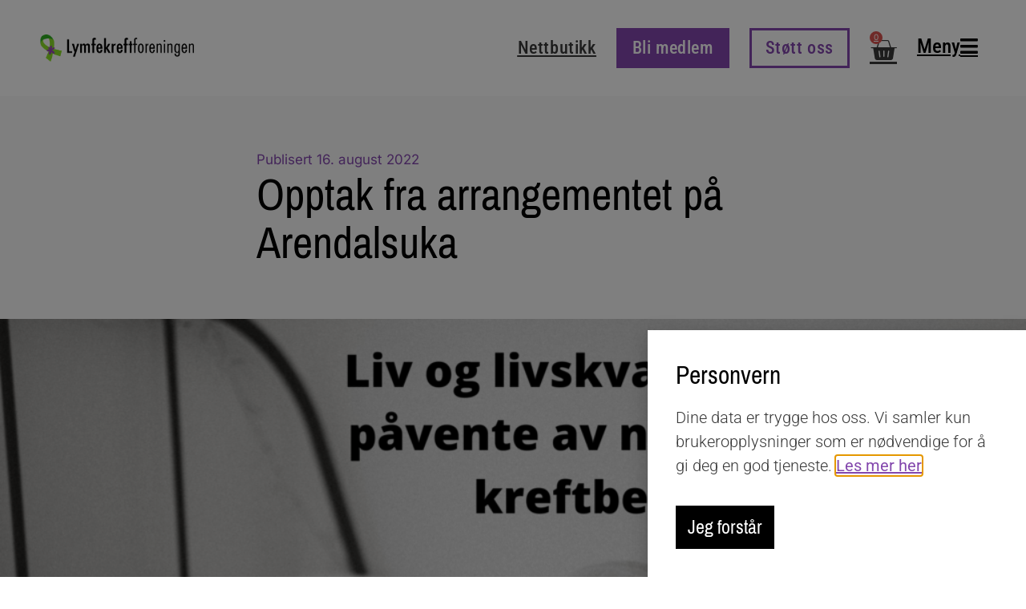

--- FILE ---
content_type: text/html; charset=UTF-8
request_url: https://www.lymfekreft.no/livestream-til-arrangementet-pa-arendalsuka/
body_size: 19833
content:
<!doctype html>
<html lang="nb-NO">
<head>
	<meta charset="UTF-8">
	<meta name="viewport" content="width=device-width, initial-scale=1">
	<link rel="profile" href="https://gmpg.org/xfn/11">
	<title>Opptak fra arrangementet på Arendalsuka &#8211; Lymfekreftforeningen</title>
<meta name='robots' content='max-image-preview:large' />
<link rel='dns-prefetch' href='//www.googletagmanager.com' />
<link rel="alternate" type="application/rss+xml" title="Lymfekreftforeningen &raquo; strøm" href="https://www.lymfekreft.no/feed/" />
<link rel="alternate" title="oEmbed (JSON)" type="application/json+oembed" href="https://www.lymfekreft.no/wp-json/oembed/1.0/embed?url=https%3A%2F%2Fwww.lymfekreft.no%2Flivestream-til-arrangementet-pa-arendalsuka%2F" />
<link rel="alternate" title="oEmbed (XML)" type="text/xml+oembed" href="https://www.lymfekreft.no/wp-json/oembed/1.0/embed?url=https%3A%2F%2Fwww.lymfekreft.no%2Flivestream-til-arrangementet-pa-arendalsuka%2F&#038;format=xml" />
<style id='wp-img-auto-sizes-contain-inline-css'>
img:is([sizes=auto i],[sizes^="auto," i]){contain-intrinsic-size:3000px 1500px}
/*# sourceURL=wp-img-auto-sizes-contain-inline-css */
</style>
<style id='wp-emoji-styles-inline-css'>

	img.wp-smiley, img.emoji {
		display: inline !important;
		border: none !important;
		box-shadow: none !important;
		height: 1em !important;
		width: 1em !important;
		margin: 0 0.07em !important;
		vertical-align: -0.1em !important;
		background: none !important;
		padding: 0 !important;
	}
/*# sourceURL=wp-emoji-styles-inline-css */
</style>
<link rel='stylesheet' id='wp-block-library-css' href='https://www.lymfekreft.no/wp-includes/css/dist/block-library/style.min.css?ver=6.9' media='all' />
<style id='global-styles-inline-css'>
:root{--wp--preset--aspect-ratio--square: 1;--wp--preset--aspect-ratio--4-3: 4/3;--wp--preset--aspect-ratio--3-4: 3/4;--wp--preset--aspect-ratio--3-2: 3/2;--wp--preset--aspect-ratio--2-3: 2/3;--wp--preset--aspect-ratio--16-9: 16/9;--wp--preset--aspect-ratio--9-16: 9/16;--wp--preset--color--black: #000000;--wp--preset--color--cyan-bluish-gray: #abb8c3;--wp--preset--color--white: #ffffff;--wp--preset--color--pale-pink: #f78da7;--wp--preset--color--vivid-red: #cf2e2e;--wp--preset--color--luminous-vivid-orange: #ff6900;--wp--preset--color--luminous-vivid-amber: #fcb900;--wp--preset--color--light-green-cyan: #7bdcb5;--wp--preset--color--vivid-green-cyan: #00d084;--wp--preset--color--pale-cyan-blue: #8ed1fc;--wp--preset--color--vivid-cyan-blue: #0693e3;--wp--preset--color--vivid-purple: #9b51e0;--wp--preset--gradient--vivid-cyan-blue-to-vivid-purple: linear-gradient(135deg,rgb(6,147,227) 0%,rgb(155,81,224) 100%);--wp--preset--gradient--light-green-cyan-to-vivid-green-cyan: linear-gradient(135deg,rgb(122,220,180) 0%,rgb(0,208,130) 100%);--wp--preset--gradient--luminous-vivid-amber-to-luminous-vivid-orange: linear-gradient(135deg,rgb(252,185,0) 0%,rgb(255,105,0) 100%);--wp--preset--gradient--luminous-vivid-orange-to-vivid-red: linear-gradient(135deg,rgb(255,105,0) 0%,rgb(207,46,46) 100%);--wp--preset--gradient--very-light-gray-to-cyan-bluish-gray: linear-gradient(135deg,rgb(238,238,238) 0%,rgb(169,184,195) 100%);--wp--preset--gradient--cool-to-warm-spectrum: linear-gradient(135deg,rgb(74,234,220) 0%,rgb(151,120,209) 20%,rgb(207,42,186) 40%,rgb(238,44,130) 60%,rgb(251,105,98) 80%,rgb(254,248,76) 100%);--wp--preset--gradient--blush-light-purple: linear-gradient(135deg,rgb(255,206,236) 0%,rgb(152,150,240) 100%);--wp--preset--gradient--blush-bordeaux: linear-gradient(135deg,rgb(254,205,165) 0%,rgb(254,45,45) 50%,rgb(107,0,62) 100%);--wp--preset--gradient--luminous-dusk: linear-gradient(135deg,rgb(255,203,112) 0%,rgb(199,81,192) 50%,rgb(65,88,208) 100%);--wp--preset--gradient--pale-ocean: linear-gradient(135deg,rgb(255,245,203) 0%,rgb(182,227,212) 50%,rgb(51,167,181) 100%);--wp--preset--gradient--electric-grass: linear-gradient(135deg,rgb(202,248,128) 0%,rgb(113,206,126) 100%);--wp--preset--gradient--midnight: linear-gradient(135deg,rgb(2,3,129) 0%,rgb(40,116,252) 100%);--wp--preset--font-size--small: 13px;--wp--preset--font-size--medium: 20px;--wp--preset--font-size--large: 36px;--wp--preset--font-size--x-large: 42px;--wp--preset--spacing--20: 0.44rem;--wp--preset--spacing--30: 0.67rem;--wp--preset--spacing--40: 1rem;--wp--preset--spacing--50: 1.5rem;--wp--preset--spacing--60: 2.25rem;--wp--preset--spacing--70: 3.38rem;--wp--preset--spacing--80: 5.06rem;--wp--preset--shadow--natural: 6px 6px 9px rgba(0, 0, 0, 0.2);--wp--preset--shadow--deep: 12px 12px 50px rgba(0, 0, 0, 0.4);--wp--preset--shadow--sharp: 6px 6px 0px rgba(0, 0, 0, 0.2);--wp--preset--shadow--outlined: 6px 6px 0px -3px rgb(255, 255, 255), 6px 6px rgb(0, 0, 0);--wp--preset--shadow--crisp: 6px 6px 0px rgb(0, 0, 0);}:root { --wp--style--global--content-size: 800px;--wp--style--global--wide-size: 1200px; }:where(body) { margin: 0; }.wp-site-blocks > .alignleft { float: left; margin-right: 2em; }.wp-site-blocks > .alignright { float: right; margin-left: 2em; }.wp-site-blocks > .aligncenter { justify-content: center; margin-left: auto; margin-right: auto; }:where(.wp-site-blocks) > * { margin-block-start: 24px; margin-block-end: 0; }:where(.wp-site-blocks) > :first-child { margin-block-start: 0; }:where(.wp-site-blocks) > :last-child { margin-block-end: 0; }:root { --wp--style--block-gap: 24px; }:root :where(.is-layout-flow) > :first-child{margin-block-start: 0;}:root :where(.is-layout-flow) > :last-child{margin-block-end: 0;}:root :where(.is-layout-flow) > *{margin-block-start: 24px;margin-block-end: 0;}:root :where(.is-layout-constrained) > :first-child{margin-block-start: 0;}:root :where(.is-layout-constrained) > :last-child{margin-block-end: 0;}:root :where(.is-layout-constrained) > *{margin-block-start: 24px;margin-block-end: 0;}:root :where(.is-layout-flex){gap: 24px;}:root :where(.is-layout-grid){gap: 24px;}.is-layout-flow > .alignleft{float: left;margin-inline-start: 0;margin-inline-end: 2em;}.is-layout-flow > .alignright{float: right;margin-inline-start: 2em;margin-inline-end: 0;}.is-layout-flow > .aligncenter{margin-left: auto !important;margin-right: auto !important;}.is-layout-constrained > .alignleft{float: left;margin-inline-start: 0;margin-inline-end: 2em;}.is-layout-constrained > .alignright{float: right;margin-inline-start: 2em;margin-inline-end: 0;}.is-layout-constrained > .aligncenter{margin-left: auto !important;margin-right: auto !important;}.is-layout-constrained > :where(:not(.alignleft):not(.alignright):not(.alignfull)){max-width: var(--wp--style--global--content-size);margin-left: auto !important;margin-right: auto !important;}.is-layout-constrained > .alignwide{max-width: var(--wp--style--global--wide-size);}body .is-layout-flex{display: flex;}.is-layout-flex{flex-wrap: wrap;align-items: center;}.is-layout-flex > :is(*, div){margin: 0;}body .is-layout-grid{display: grid;}.is-layout-grid > :is(*, div){margin: 0;}body{padding-top: 0px;padding-right: 0px;padding-bottom: 0px;padding-left: 0px;}a:where(:not(.wp-element-button)){text-decoration: underline;}:root :where(.wp-element-button, .wp-block-button__link){background-color: #32373c;border-width: 0;color: #fff;font-family: inherit;font-size: inherit;font-style: inherit;font-weight: inherit;letter-spacing: inherit;line-height: inherit;padding-top: calc(0.667em + 2px);padding-right: calc(1.333em + 2px);padding-bottom: calc(0.667em + 2px);padding-left: calc(1.333em + 2px);text-decoration: none;text-transform: inherit;}.has-black-color{color: var(--wp--preset--color--black) !important;}.has-cyan-bluish-gray-color{color: var(--wp--preset--color--cyan-bluish-gray) !important;}.has-white-color{color: var(--wp--preset--color--white) !important;}.has-pale-pink-color{color: var(--wp--preset--color--pale-pink) !important;}.has-vivid-red-color{color: var(--wp--preset--color--vivid-red) !important;}.has-luminous-vivid-orange-color{color: var(--wp--preset--color--luminous-vivid-orange) !important;}.has-luminous-vivid-amber-color{color: var(--wp--preset--color--luminous-vivid-amber) !important;}.has-light-green-cyan-color{color: var(--wp--preset--color--light-green-cyan) !important;}.has-vivid-green-cyan-color{color: var(--wp--preset--color--vivid-green-cyan) !important;}.has-pale-cyan-blue-color{color: var(--wp--preset--color--pale-cyan-blue) !important;}.has-vivid-cyan-blue-color{color: var(--wp--preset--color--vivid-cyan-blue) !important;}.has-vivid-purple-color{color: var(--wp--preset--color--vivid-purple) !important;}.has-black-background-color{background-color: var(--wp--preset--color--black) !important;}.has-cyan-bluish-gray-background-color{background-color: var(--wp--preset--color--cyan-bluish-gray) !important;}.has-white-background-color{background-color: var(--wp--preset--color--white) !important;}.has-pale-pink-background-color{background-color: var(--wp--preset--color--pale-pink) !important;}.has-vivid-red-background-color{background-color: var(--wp--preset--color--vivid-red) !important;}.has-luminous-vivid-orange-background-color{background-color: var(--wp--preset--color--luminous-vivid-orange) !important;}.has-luminous-vivid-amber-background-color{background-color: var(--wp--preset--color--luminous-vivid-amber) !important;}.has-light-green-cyan-background-color{background-color: var(--wp--preset--color--light-green-cyan) !important;}.has-vivid-green-cyan-background-color{background-color: var(--wp--preset--color--vivid-green-cyan) !important;}.has-pale-cyan-blue-background-color{background-color: var(--wp--preset--color--pale-cyan-blue) !important;}.has-vivid-cyan-blue-background-color{background-color: var(--wp--preset--color--vivid-cyan-blue) !important;}.has-vivid-purple-background-color{background-color: var(--wp--preset--color--vivid-purple) !important;}.has-black-border-color{border-color: var(--wp--preset--color--black) !important;}.has-cyan-bluish-gray-border-color{border-color: var(--wp--preset--color--cyan-bluish-gray) !important;}.has-white-border-color{border-color: var(--wp--preset--color--white) !important;}.has-pale-pink-border-color{border-color: var(--wp--preset--color--pale-pink) !important;}.has-vivid-red-border-color{border-color: var(--wp--preset--color--vivid-red) !important;}.has-luminous-vivid-orange-border-color{border-color: var(--wp--preset--color--luminous-vivid-orange) !important;}.has-luminous-vivid-amber-border-color{border-color: var(--wp--preset--color--luminous-vivid-amber) !important;}.has-light-green-cyan-border-color{border-color: var(--wp--preset--color--light-green-cyan) !important;}.has-vivid-green-cyan-border-color{border-color: var(--wp--preset--color--vivid-green-cyan) !important;}.has-pale-cyan-blue-border-color{border-color: var(--wp--preset--color--pale-cyan-blue) !important;}.has-vivid-cyan-blue-border-color{border-color: var(--wp--preset--color--vivid-cyan-blue) !important;}.has-vivid-purple-border-color{border-color: var(--wp--preset--color--vivid-purple) !important;}.has-vivid-cyan-blue-to-vivid-purple-gradient-background{background: var(--wp--preset--gradient--vivid-cyan-blue-to-vivid-purple) !important;}.has-light-green-cyan-to-vivid-green-cyan-gradient-background{background: var(--wp--preset--gradient--light-green-cyan-to-vivid-green-cyan) !important;}.has-luminous-vivid-amber-to-luminous-vivid-orange-gradient-background{background: var(--wp--preset--gradient--luminous-vivid-amber-to-luminous-vivid-orange) !important;}.has-luminous-vivid-orange-to-vivid-red-gradient-background{background: var(--wp--preset--gradient--luminous-vivid-orange-to-vivid-red) !important;}.has-very-light-gray-to-cyan-bluish-gray-gradient-background{background: var(--wp--preset--gradient--very-light-gray-to-cyan-bluish-gray) !important;}.has-cool-to-warm-spectrum-gradient-background{background: var(--wp--preset--gradient--cool-to-warm-spectrum) !important;}.has-blush-light-purple-gradient-background{background: var(--wp--preset--gradient--blush-light-purple) !important;}.has-blush-bordeaux-gradient-background{background: var(--wp--preset--gradient--blush-bordeaux) !important;}.has-luminous-dusk-gradient-background{background: var(--wp--preset--gradient--luminous-dusk) !important;}.has-pale-ocean-gradient-background{background: var(--wp--preset--gradient--pale-ocean) !important;}.has-electric-grass-gradient-background{background: var(--wp--preset--gradient--electric-grass) !important;}.has-midnight-gradient-background{background: var(--wp--preset--gradient--midnight) !important;}.has-small-font-size{font-size: var(--wp--preset--font-size--small) !important;}.has-medium-font-size{font-size: var(--wp--preset--font-size--medium) !important;}.has-large-font-size{font-size: var(--wp--preset--font-size--large) !important;}.has-x-large-font-size{font-size: var(--wp--preset--font-size--x-large) !important;}
:root :where(.wp-block-pullquote){font-size: 1.5em;line-height: 1.6;}
/*# sourceURL=global-styles-inline-css */
</style>
<link rel='stylesheet' id='woocommerce-layout-css' href='https://www.lymfekreft.no/wp-content/plugins/woocommerce/assets/css/woocommerce-layout.css?ver=10.4.3' media='all' />
<link rel='stylesheet' id='woocommerce-smallscreen-css' href='https://www.lymfekreft.no/wp-content/plugins/woocommerce/assets/css/woocommerce-smallscreen.css?ver=10.4.3' media='only screen and (max-width: 768px)' />
<link rel='stylesheet' id='woocommerce-general-css' href='https://www.lymfekreft.no/wp-content/plugins/woocommerce/assets/css/woocommerce.css?ver=10.4.3' media='all' />
<style id='woocommerce-inline-inline-css'>
.woocommerce form .form-row .required { visibility: visible; }
/*# sourceURL=woocommerce-inline-inline-css */
</style>
<link rel='stylesheet' id='hello-elementor-css' href='https://www.lymfekreft.no/wp-content/themes/hello-elementor/assets/css/reset.css?ver=3.4.6' media='all' />
<link rel='stylesheet' id='hello-elementor-theme-style-css' href='https://www.lymfekreft.no/wp-content/themes/hello-elementor/assets/css/theme.css?ver=3.4.6' media='all' />
<link rel='stylesheet' id='hello-elementor-header-footer-css' href='https://www.lymfekreft.no/wp-content/themes/hello-elementor/assets/css/header-footer.css?ver=3.4.6' media='all' />
<link rel='stylesheet' id='elementor-frontend-css' href='https://www.lymfekreft.no/wp-content/plugins/elementor/assets/css/frontend.min.css?ver=3.34.2' media='all' />
<link rel='stylesheet' id='widget-image-css' href='https://www.lymfekreft.no/wp-content/plugins/elementor/assets/css/widget-image.min.css?ver=3.34.2' media='all' />
<link rel='stylesheet' id='widget-woocommerce-menu-cart-css' href='https://www.lymfekreft.no/wp-content/plugins/elementor-pro/assets/css/widget-woocommerce-menu-cart.min.css?ver=3.34.1' media='all' />
<link rel='stylesheet' id='e-sticky-css' href='https://www.lymfekreft.no/wp-content/plugins/elementor-pro/assets/css/modules/sticky.min.css?ver=3.34.1' media='all' />
<link rel='stylesheet' id='widget-icon-list-css' href='https://www.lymfekreft.no/wp-content/plugins/elementor/assets/css/widget-icon-list.min.css?ver=3.34.2' media='all' />
<link rel='stylesheet' id='widget-heading-css' href='https://www.lymfekreft.no/wp-content/plugins/elementor/assets/css/widget-heading.min.css?ver=3.34.2' media='all' />
<link rel='stylesheet' id='widget-nav-menu-css' href='https://www.lymfekreft.no/wp-content/plugins/elementor-pro/assets/css/widget-nav-menu.min.css?ver=3.34.1' media='all' />
<link rel='stylesheet' id='widget-post-info-css' href='https://www.lymfekreft.no/wp-content/plugins/elementor-pro/assets/css/widget-post-info.min.css?ver=3.34.1' media='all' />
<link rel='stylesheet' id='elementor-icons-shared-0-css' href='https://www.lymfekreft.no/wp-content/plugins/elementor/assets/lib/font-awesome/css/fontawesome.min.css?ver=5.15.3' media='all' />
<link rel='stylesheet' id='elementor-icons-fa-regular-css' href='https://www.lymfekreft.no/wp-content/plugins/elementor/assets/lib/font-awesome/css/regular.min.css?ver=5.15.3' media='all' />
<link rel='stylesheet' id='elementor-icons-fa-solid-css' href='https://www.lymfekreft.no/wp-content/plugins/elementor/assets/lib/font-awesome/css/solid.min.css?ver=5.15.3' media='all' />
<link rel='stylesheet' id='widget-share-buttons-css' href='https://www.lymfekreft.no/wp-content/plugins/elementor-pro/assets/css/widget-share-buttons.min.css?ver=3.34.1' media='all' />
<link rel='stylesheet' id='e-apple-webkit-css' href='https://www.lymfekreft.no/wp-content/plugins/elementor/assets/css/conditionals/apple-webkit.min.css?ver=3.34.2' media='all' />
<link rel='stylesheet' id='elementor-icons-fa-brands-css' href='https://www.lymfekreft.no/wp-content/plugins/elementor/assets/lib/font-awesome/css/brands.min.css?ver=5.15.3' media='all' />
<link rel='stylesheet' id='widget-post-navigation-css' href='https://www.lymfekreft.no/wp-content/plugins/elementor-pro/assets/css/widget-post-navigation.min.css?ver=3.34.1' media='all' />
<link rel='stylesheet' id='e-animation-fadeInUp-css' href='https://www.lymfekreft.no/wp-content/plugins/elementor/assets/lib/animations/styles/fadeInUp.min.css?ver=3.34.2' media='all' />
<link rel='stylesheet' id='e-animation-slideInUp-css' href='https://www.lymfekreft.no/wp-content/plugins/elementor/assets/lib/animations/styles/slideInUp.min.css?ver=3.34.2' media='all' />
<link rel='stylesheet' id='e-popup-css' href='https://www.lymfekreft.no/wp-content/plugins/elementor-pro/assets/css/conditionals/popup.min.css?ver=3.34.1' media='all' />
<link rel='stylesheet' id='elementor-icons-css' href='https://www.lymfekreft.no/wp-content/plugins/elementor/assets/lib/eicons/css/elementor-icons.min.css?ver=5.46.0' media='all' />
<link rel='stylesheet' id='elementor-post-7-css' href='https://www.lymfekreft.no/wp-content/uploads/elementor/css/post-7.css?ver=1769233146' media='all' />
<link rel='stylesheet' id='elementor-post-14175-css' href='https://www.lymfekreft.no/wp-content/uploads/elementor/css/post-14175.css?ver=1769233527' media='all' />
<link rel='stylesheet' id='elementor-post-60-css' href='https://www.lymfekreft.no/wp-content/uploads/elementor/css/post-60.css?ver=1769233147' media='all' />
<link rel='stylesheet' id='elementor-post-14228-css' href='https://www.lymfekreft.no/wp-content/uploads/elementor/css/post-14228.css?ver=1769234884' media='all' />
<link rel='stylesheet' id='elementor-post-15389-css' href='https://www.lymfekreft.no/wp-content/uploads/elementor/css/post-15389.css?ver=1769233147' media='all' />
<link rel='stylesheet' id='vipps-gw-css' href='https://www.lymfekreft.no/wp-content/plugins/woo-vipps/payment/css/vipps.css?ver=1768983934' media='all' />
<link rel='stylesheet' id='elementor-gf-local-inter-css' href='https://www.lymfekreft.no/wp-content/uploads/elementor/google-fonts/css/inter.css?ver=1743071459' media='all' />
<link rel='stylesheet' id='elementor-gf-local-pragatinarrow-css' href='https://www.lymfekreft.no/wp-content/uploads/elementor/google-fonts/css/pragatinarrow.css?ver=1743071459' media='all' />
<link rel='stylesheet' id='elementor-gf-local-robotocondensed-css' href='https://www.lymfekreft.no/wp-content/uploads/elementor/google-fonts/css/robotocondensed.css?ver=1743071472' media='all' />
<link rel='stylesheet' id='elementor-gf-local-rubik-css' href='https://www.lymfekreft.no/wp-content/uploads/elementor/google-fonts/css/rubik.css?ver=1743071478' media='all' />
<link rel='stylesheet' id='elementor-gf-local-roboto-css' href='https://www.lymfekreft.no/wp-content/uploads/elementor/google-fonts/css/roboto.css?ver=1743071492' media='all' />
<script src="https://www.lymfekreft.no/wp-includes/js/jquery/jquery.min.js?ver=3.7.1" id="jquery-core-js"></script>
<script src="https://www.lymfekreft.no/wp-includes/js/jquery/jquery-migrate.min.js?ver=3.4.1" id="jquery-migrate-js"></script>
<script src="https://www.lymfekreft.no/wp-content/plugins/woocommerce/assets/js/jquery-blockui/jquery.blockUI.min.js?ver=2.7.0-wc.10.4.3" id="wc-jquery-blockui-js" defer data-wp-strategy="defer"></script>
<script id="wc-add-to-cart-js-extra">
var wc_add_to_cart_params = {"ajax_url":"/wp-admin/admin-ajax.php","wc_ajax_url":"/?wc-ajax=%%endpoint%%","i18n_view_cart":"Vis handlekurv","cart_url":"https://www.lymfekreft.no/handlekurv/","is_cart":"","cart_redirect_after_add":"no"};
//# sourceURL=wc-add-to-cart-js-extra
</script>
<script src="https://www.lymfekreft.no/wp-content/plugins/woocommerce/assets/js/frontend/add-to-cart.min.js?ver=10.4.3" id="wc-add-to-cart-js" defer data-wp-strategy="defer"></script>
<script src="https://www.lymfekreft.no/wp-content/plugins/woocommerce/assets/js/js-cookie/js.cookie.min.js?ver=2.1.4-wc.10.4.3" id="wc-js-cookie-js" defer data-wp-strategy="defer"></script>
<script id="woocommerce-js-extra">
var woocommerce_params = {"ajax_url":"/wp-admin/admin-ajax.php","wc_ajax_url":"/?wc-ajax=%%endpoint%%","i18n_password_show":"Vis passord","i18n_password_hide":"Skjul passord"};
//# sourceURL=woocommerce-js-extra
</script>
<script src="https://www.lymfekreft.no/wp-content/plugins/woocommerce/assets/js/frontend/woocommerce.min.js?ver=10.4.3" id="woocommerce-js" defer data-wp-strategy="defer"></script>

<!-- Google tag (gtag.js) snippet added by Site Kit -->
<!-- Google Analytics snippet added by Site Kit -->
<script src="https://www.googletagmanager.com/gtag/js?id=GT-M6X9VN4X" id="google_gtagjs-js" async></script>
<script id="google_gtagjs-js-after">
window.dataLayer = window.dataLayer || [];function gtag(){dataLayer.push(arguments);}
gtag("set","linker",{"domains":["www.lymfekreft.no"]});
gtag("js", new Date());
gtag("set", "developer_id.dZTNiMT", true);
gtag("config", "GT-M6X9VN4X");
//# sourceURL=google_gtagjs-js-after
</script>
<link rel="https://api.w.org/" href="https://www.lymfekreft.no/wp-json/" /><link rel="alternate" title="JSON" type="application/json" href="https://www.lymfekreft.no/wp-json/wp/v2/posts/16444" /><link rel="EditURI" type="application/rsd+xml" title="RSD" href="https://www.lymfekreft.no/xmlrpc.php?rsd" />
<meta name="generator" content="WordPress 6.9" />
<meta name="generator" content="WooCommerce 10.4.3" />
<link rel="canonical" href="https://www.lymfekreft.no/livestream-til-arrangementet-pa-arendalsuka/" />
<link rel='shortlink' href='https://www.lymfekreft.no/?p=16444' />
<meta name="generator" content="Site Kit by Google 1.170.0" />	<noscript><style>.woocommerce-product-gallery{ opacity: 1 !important; }</style></noscript>
	<meta name="generator" content="Elementor 3.34.2; features: additional_custom_breakpoints; settings: css_print_method-external, google_font-enabled, font_display-auto">
			<style>
				.e-con.e-parent:nth-of-type(n+4):not(.e-lazyloaded):not(.e-no-lazyload),
				.e-con.e-parent:nth-of-type(n+4):not(.e-lazyloaded):not(.e-no-lazyload) * {
					background-image: none !important;
				}
				@media screen and (max-height: 1024px) {
					.e-con.e-parent:nth-of-type(n+3):not(.e-lazyloaded):not(.e-no-lazyload),
					.e-con.e-parent:nth-of-type(n+3):not(.e-lazyloaded):not(.e-no-lazyload) * {
						background-image: none !important;
					}
				}
				@media screen and (max-height: 640px) {
					.e-con.e-parent:nth-of-type(n+2):not(.e-lazyloaded):not(.e-no-lazyload),
					.e-con.e-parent:nth-of-type(n+2):not(.e-lazyloaded):not(.e-no-lazyload) * {
						background-image: none !important;
					}
				}
			</style>
						<meta name="theme-color" content="#F9F9F9">
			<link rel="icon" href="https://www.lymfekreft.no/wp-content/uploads/2020/09/favicon.png" sizes="32x32" />
<link rel="icon" href="https://www.lymfekreft.no/wp-content/uploads/2020/09/favicon.png" sizes="192x192" />
<link rel="apple-touch-icon" href="https://www.lymfekreft.no/wp-content/uploads/2020/09/favicon.png" />
<meta name="msapplication-TileImage" content="https://www.lymfekreft.no/wp-content/uploads/2020/09/favicon.png" />
		<style id="wp-custom-css">
			.woocommerce #content input.button.alt:hover, .woocommerce #respond input#submit.alt:hover, .woocommerce a.button.alt:hover, .woocommerce button.button.alt:hover, .woocommerce input.button.alt:hover, .woocommerce-page #content input.button.alt:hover, .woocommerce-page #respond input#submit.alt:hover, .woocommerce-page a.button.alt:hover, .woocommerce-page button.button.alt:hover, .woocommerce-page input.button.alt:hover {

background:#000000 !important;

background-color:#000000 !important;

color:white !important;

text-shadow: transparent !important;

box-shadow: none;

border-color:#000000 !important;

}

.woocommerce #content input.button:hover, .woocommerce #respond input#submit:hover, .woocommerce a.button:hover, .woocommerce button.button:hover, .woocommerce input.button:hover, .woocommerce-page #content input.button:hover, .woocommerce-page #respond input#submit:hover, .woocommerce-page a.button:hover, .woocommerce-page button.button:hover, .woocommerce-page input.button:hover {

background:#000000 !important;

background-color:#000000 !important;

color:white !important;

text-shadow: transparent !important;

box-shadow: none;

border-color:#000000 !important;

}

.woocommerce #content input.button, .woocommerce #respond input#submit, .woocommerce a.button, .woocommerce button.button, .woocommerce input.button, .woocommerce-page #content input.button, .woocommerce-page #respond input#submit, .woocommerce-page a.button, .woocommerce-page button.button, .woocommerce-page input.button {

background: #000000 !important;

color:white !important;

text-shadow: transparent !important;

border-color:#000000 !important;

}

.woocommerce #content input.button.alt:hover, .woocommerce #respond input#submit.alt:hover, .woocommerce a.button.alt:hover, .woocommerce button.button.alt:hover, .woocommerce input.button.alt:hover, .woocommerce-page #content input.button.alt:hover, .woocommerce-page #respond input#submit.alt:hover, .woocommerce-page a.button.alt:hover, .woocommerce-page button.button.alt:hover, .woocommerce-page input.button.alt:hover {

background: #000000 !important;

box-shadow: none;

text-shadow: transparent !important;

color:white !important;

border-color:#000000 !important;

}


		</style>
		</head>
<body class="wp-singular post-template-default single single-post postid-16444 single-format-standard wp-custom-logo wp-embed-responsive wp-theme-hello-elementor theme-hello-elementor woocommerce-no-js hello-elementor-default elementor-default elementor-kit-7 elementor-page elementor-page-16444 elementor-page-14228">


<a class="skip-link screen-reader-text" href="#content">Skip to content</a>

		<header data-elementor-type="header" data-elementor-id="14175" class="elementor elementor-14175 elementor-location-header" data-elementor-post-type="elementor_library">
					<header class="elementor-section elementor-top-section elementor-element elementor-element-dfd6173 elementor-hidden-mobile elementor-section-full_width scrolling-header elementor-section-height-default elementor-section-height-default" data-id="dfd6173" data-element_type="section" id="scrolling-header" data-settings="{&quot;background_background&quot;:&quot;classic&quot;,&quot;sticky_effects_offset&quot;:100,&quot;sticky_offset_mobile&quot;:0,&quot;sticky&quot;:&quot;top&quot;,&quot;sticky_on&quot;:[&quot;desktop&quot;,&quot;tablet&quot;,&quot;mobile&quot;],&quot;sticky_offset&quot;:0,&quot;sticky_anchor_link_offset&quot;:0}">
						<div class="elementor-container elementor-column-gap-default">
					<div class="elementor-column elementor-col-50 elementor-top-column elementor-element elementor-element-1ac9ea61" data-id="1ac9ea61" data-element_type="column">
			<div class="elementor-widget-wrap elementor-element-populated">
						<div class="elementor-element elementor-element-75049a76 elementor-widget elementor-widget-theme-site-logo elementor-widget-image" data-id="75049a76" data-element_type="widget" data-widget_type="theme-site-logo.default">
				<div class="elementor-widget-container">
											<a href="https://www.lymfekreft.no">
			<img fetchpriority="high" width="545" height="95" src="https://www.lymfekreft.no/wp-content/uploads/2020/09/Logo_lkf4.png" class="attachment-full size-full wp-image-14237" alt="" srcset="https://www.lymfekreft.no/wp-content/uploads/2020/09/Logo_lkf4.png 545w, https://www.lymfekreft.no/wp-content/uploads/2020/09/Logo_lkf4-300x52.png 300w" sizes="(max-width: 545px) 100vw, 545px" />				</a>
											</div>
				</div>
					</div>
		</div>
				<div class="elementor-column elementor-col-50 elementor-top-column elementor-element elementor-element-84be2a1" data-id="84be2a1" data-element_type="column">
			<div class="elementor-widget-wrap elementor-element-populated">
						<div class="elementor-element elementor-element-eb5fb64 elementor-widget__width-auto elementor-widget elementor-widget-button" data-id="eb5fb64" data-element_type="widget" data-widget_type="button.default">
				<div class="elementor-widget-container">
									<div class="elementor-button-wrapper">
					<a class="elementor-button elementor-button-link elementor-size-md" href="https://www.lymfekreft.no/nettbutikk/">
						<span class="elementor-button-content-wrapper">
									<span class="elementor-button-text">Nettbutikk</span>
					</span>
					</a>
				</div>
								</div>
				</div>
				<div class="elementor-element elementor-element-63ce2203 elementor-widget__width-auto elementor-widget elementor-widget-button" data-id="63ce2203" data-element_type="widget" data-widget_type="button.default">
				<div class="elementor-widget-container">
									<div class="elementor-button-wrapper">
					<a class="elementor-button elementor-button-link elementor-size-md" href="https://blimed.lymfekreft.no/" target="_blank">
						<span class="elementor-button-content-wrapper">
									<span class="elementor-button-text">Bli medlem</span>
					</span>
					</a>
				</div>
								</div>
				</div>
				<div class="elementor-element elementor-element-218aaf81 elementor-widget__width-auto elementor-widget elementor-widget-button" data-id="218aaf81" data-element_type="widget" data-widget_type="button.default">
				<div class="elementor-widget-container">
									<div class="elementor-button-wrapper">
					<a class="elementor-button elementor-button-link elementor-size-md" href="https://www.lymfekreft.no/stott-oss/">
						<span class="elementor-button-content-wrapper">
									<span class="elementor-button-text">Støtt oss</span>
					</span>
					</a>
				</div>
								</div>
				</div>
				<div class="elementor-element elementor-element-21d94b06 toggle-icon--basket-solid elementor-widget__width-auto elementor-menu-cart--cart-type-mini-cart elementor-menu-cart--items-indicator-bubble elementor-menu-cart--show-remove-button-yes elementor-widget elementor-widget-woocommerce-menu-cart" data-id="21d94b06" data-element_type="widget" data-settings="{&quot;cart_type&quot;:&quot;mini-cart&quot;,&quot;open_cart&quot;:&quot;click&quot;,&quot;automatically_open_cart&quot;:&quot;no&quot;}" data-widget_type="woocommerce-menu-cart.default">
				<div class="elementor-widget-container">
							<div class="elementor-menu-cart__wrapper">
							<div class="elementor-menu-cart__toggle_wrapper">
					<div class="elementor-menu-cart__container elementor-lightbox" aria-hidden="true">
						<div class="elementor-menu-cart__main" aria-hidden="true">
									<div class="elementor-menu-cart__close-button">
					</div>
									<div class="widget_shopping_cart_content">
															</div>
						</div>
					</div>
							<div class="elementor-menu-cart__toggle elementor-button-wrapper">
			<a id="elementor-menu-cart__toggle_button" href="#" class="elementor-menu-cart__toggle_button elementor-button elementor-size-sm" aria-expanded="false">
				<span class="elementor-button-text"><span class="woocommerce-Price-amount amount"><bdi><span class="woocommerce-Price-currencySymbol">&#107;&#114;</span>&nbsp;0.00</bdi></span></span>
				<span class="elementor-button-icon">
					<span class="elementor-button-icon-qty" data-counter="0">0</span>
					<i class="eicon-basket-solid"></i>					<span class="elementor-screen-only">Handlekurv</span>
				</span>
			</a>
		</div>
						</div>
					</div> <!-- close elementor-menu-cart__wrapper -->
						</div>
				</div>
				<div class="elementor-element elementor-element-50067b5d elementor-widget__width-auto elementor-hidden-tablet elementor-hidden-phone elementor-widget elementor-widget-button" data-id="50067b5d" data-element_type="widget" data-widget_type="button.default">
				<div class="elementor-widget-container">
									<div class="elementor-button-wrapper">
					<a class="elementor-button elementor-button-link elementor-size-sm" href="#elementor-action%3Aaction%3Dpopup%3Aopen%26settings%3DeyJpZCI6IjE0MDI4IiwidG9nZ2xlIjpmYWxzZX0%3D">
						<span class="elementor-button-content-wrapper">
						<span class="elementor-button-icon">
				<i aria-hidden="true" class="fas fa-bars"></i>			</span>
									<span class="elementor-button-text">Meny</span>
					</span>
					</a>
				</div>
								</div>
				</div>
				<div class="elementor-element elementor-element-47f177a4 elementor-widget__width-auto elementor-hidden-desktop elementor-view-default elementor-widget elementor-widget-icon" data-id="47f177a4" data-element_type="widget" data-widget_type="icon.default">
				<div class="elementor-widget-container">
							<div class="elementor-icon-wrapper">
			<a class="elementor-icon" href="#elementor-action%3Aaction%3Dpopup%3Aopen%26settings%3DeyJpZCI6IjE1MDA2IiwidG9nZ2xlIjpmYWxzZX0%3D">
			<i aria-hidden="true" class="fas fa-bars"></i>			</a>
		</div>
						</div>
				</div>
					</div>
		</div>
					</div>
		</header>
				<header class="elementor-section elementor-top-section elementor-element elementor-element-606ec4c elementor-hidden-desktop elementor-hidden-tablet scrolling-header elementor-section-boxed elementor-section-height-default elementor-section-height-default" data-id="606ec4c" data-element_type="section" id="scrolling-header" data-settings="{&quot;background_background&quot;:&quot;classic&quot;}">
						<div class="elementor-container elementor-column-gap-default">
					<div class="elementor-column elementor-col-100 elementor-top-column elementor-element elementor-element-27dc9d1" data-id="27dc9d1" data-element_type="column">
			<div class="elementor-widget-wrap elementor-element-populated">
						<section class="elementor-section elementor-inner-section elementor-element elementor-element-82c851a elementor-section-boxed elementor-section-height-default elementor-section-height-default" data-id="82c851a" data-element_type="section">
						<div class="elementor-container elementor-column-gap-default">
					<div class="elementor-column elementor-col-50 elementor-inner-column elementor-element elementor-element-059dff9" data-id="059dff9" data-element_type="column">
			<div class="elementor-widget-wrap elementor-element-populated">
						<div class="elementor-element elementor-element-a8a7a44 elementor-widget elementor-widget-theme-site-logo elementor-widget-image" data-id="a8a7a44" data-element_type="widget" data-widget_type="theme-site-logo.default">
				<div class="elementor-widget-container">
											<a href="https://www.lymfekreft.no">
			<img fetchpriority="high" width="545" height="95" src="https://www.lymfekreft.no/wp-content/uploads/2020/09/Logo_lkf4.png" class="attachment-full size-full wp-image-14237" alt="" srcset="https://www.lymfekreft.no/wp-content/uploads/2020/09/Logo_lkf4.png 545w, https://www.lymfekreft.no/wp-content/uploads/2020/09/Logo_lkf4-300x52.png 300w" sizes="(max-width: 545px) 100vw, 545px" />				</a>
											</div>
				</div>
					</div>
		</div>
				<div class="elementor-column elementor-col-50 elementor-inner-column elementor-element elementor-element-b4ee13e" data-id="b4ee13e" data-element_type="column">
			<div class="elementor-widget-wrap elementor-element-populated">
						<div class="elementor-element elementor-element-3fd247b toggle-icon--basket-solid elementor-widget__width-auto elementor-menu-cart--items-indicator-bubble elementor-menu-cart--cart-type-side-cart elementor-menu-cart--show-remove-button-yes elementor-widget elementor-widget-woocommerce-menu-cart" data-id="3fd247b" data-element_type="widget" data-settings="{&quot;cart_type&quot;:&quot;side-cart&quot;,&quot;open_cart&quot;:&quot;click&quot;,&quot;automatically_open_cart&quot;:&quot;no&quot;}" data-widget_type="woocommerce-menu-cart.default">
				<div class="elementor-widget-container">
							<div class="elementor-menu-cart__wrapper">
							<div class="elementor-menu-cart__toggle_wrapper">
					<div class="elementor-menu-cart__container elementor-lightbox" aria-hidden="true">
						<div class="elementor-menu-cart__main" aria-hidden="true">
									<div class="elementor-menu-cart__close-button">
					</div>
									<div class="widget_shopping_cart_content">
															</div>
						</div>
					</div>
							<div class="elementor-menu-cart__toggle elementor-button-wrapper">
			<a id="elementor-menu-cart__toggle_button" href="#" class="elementor-menu-cart__toggle_button elementor-button elementor-size-sm" aria-expanded="false">
				<span class="elementor-button-text"><span class="woocommerce-Price-amount amount"><bdi><span class="woocommerce-Price-currencySymbol">&#107;&#114;</span>&nbsp;0.00</bdi></span></span>
				<span class="elementor-button-icon">
					<span class="elementor-button-icon-qty" data-counter="0">0</span>
					<i class="eicon-basket-solid"></i>					<span class="elementor-screen-only">Handlekurv</span>
				</span>
			</a>
		</div>
						</div>
					</div> <!-- close elementor-menu-cart__wrapper -->
						</div>
				</div>
				<div class="elementor-element elementor-element-282a009 elementor-widget__width-auto elementor-hidden-desktop elementor-view-default elementor-widget elementor-widget-icon" data-id="282a009" data-element_type="widget" data-widget_type="icon.default">
				<div class="elementor-widget-container">
							<div class="elementor-icon-wrapper">
			<a class="elementor-icon" href="#elementor-action%3Aaction%3Dpopup%3Aopen%26settings%3DeyJpZCI6IjE1MDA2IiwidG9nZ2xlIjpmYWxzZX0%3D">
			<i aria-hidden="true" class="fas fa-bars"></i>			</a>
		</div>
						</div>
				</div>
					</div>
		</div>
					</div>
		</section>
				<section class="elementor-section elementor-inner-section elementor-element elementor-element-8c256d5 elementor-section-boxed elementor-section-height-default elementor-section-height-default" data-id="8c256d5" data-element_type="section">
						<div class="elementor-container elementor-column-gap-default">
					<div class="elementor-column elementor-col-33 elementor-inner-column elementor-element elementor-element-9221005" data-id="9221005" data-element_type="column">
			<div class="elementor-widget-wrap elementor-element-populated">
						<div class="elementor-element elementor-element-e672062 elementor-widget__width-auto elementor-mobile-align-justify elementor-widget-mobile__width-inherit elementor-widget elementor-widget-button" data-id="e672062" data-element_type="widget" data-widget_type="button.default">
				<div class="elementor-widget-container">
									<div class="elementor-button-wrapper">
					<a class="elementor-button elementor-button-link elementor-size-md" href="https://blimed.lymfekreft.no/" target="_blank">
						<span class="elementor-button-content-wrapper">
									<span class="elementor-button-text">Bli medlem</span>
					</span>
					</a>
				</div>
								</div>
				</div>
					</div>
		</div>
				<div class="elementor-column elementor-col-33 elementor-inner-column elementor-element elementor-element-cf06723" data-id="cf06723" data-element_type="column">
			<div class="elementor-widget-wrap elementor-element-populated">
						<div class="elementor-element elementor-element-3405059 elementor-widget__width-auto elementor-mobile-align-justify elementor-widget-mobile__width-inherit elementor-widget elementor-widget-button" data-id="3405059" data-element_type="widget" data-widget_type="button.default">
				<div class="elementor-widget-container">
									<div class="elementor-button-wrapper">
					<a class="elementor-button elementor-button-link elementor-size-md" href="https://www.lymfekreft.no/stott-oss/">
						<span class="elementor-button-content-wrapper">
									<span class="elementor-button-text">Støtt oss</span>
					</span>
					</a>
				</div>
								</div>
				</div>
					</div>
		</div>
				<div class="elementor-column elementor-col-33 elementor-inner-column elementor-element elementor-element-9b0c040" data-id="9b0c040" data-element_type="column">
			<div class="elementor-widget-wrap elementor-element-populated">
						<div class="elementor-element elementor-element-9a49017 elementor-widget__width-auto elementor-mobile-align-left elementor-widget elementor-widget-button" data-id="9a49017" data-element_type="widget" data-widget_type="button.default">
				<div class="elementor-widget-container">
									<div class="elementor-button-wrapper">
					<a class="elementor-button elementor-button-link elementor-size-md" href="https://www.lymfekreft.no/nettbutikk/">
						<span class="elementor-button-content-wrapper">
									<span class="elementor-button-text">Nettbutikk</span>
					</span>
					</a>
				</div>
								</div>
				</div>
					</div>
		</div>
					</div>
		</section>
					</div>
		</div>
					</div>
		</header>
				</header>
				<div data-elementor-type="single-post" data-elementor-id="14228" class="elementor elementor-14228 elementor-location-single post-16444 post type-post status-publish format-standard has-post-thumbnail hentry category-ukategorisert" data-elementor-post-type="elementor_library">
			<div class="elementor-element elementor-element-6655054 e-con-full e-flex e-con e-parent" data-id="6655054" data-element_type="container" data-settings="{&quot;background_background&quot;:&quot;classic&quot;}">
		<div class="elementor-element elementor-element-f16eadf e-con-full e-flex e-con e-child" data-id="f16eadf" data-element_type="container">
				<div class="elementor-element elementor-element-e1f06e3 elementor-widget elementor-widget-post-info" data-id="e1f06e3" data-element_type="widget" data-widget_type="post-info.default">
				<div class="elementor-widget-container">
							<ul class="elementor-inline-items elementor-icon-list-items elementor-post-info">
								<li class="elementor-icon-list-item elementor-repeater-item-9bfe6ae elementor-inline-item" itemprop="datePublished">
													<span class="elementor-icon-list-text elementor-post-info__item elementor-post-info__item--type-date">
							<span class="elementor-post-info__item-prefix">Publisert</span>
										<time>16. august 2022</time>					</span>
								</li>
				</ul>
						</div>
				</div>
				<div class="elementor-element elementor-element-ee35b90 elementor-widget elementor-widget-theme-post-title elementor-page-title elementor-widget-heading" data-id="ee35b90" data-element_type="widget" data-widget_type="theme-post-title.default">
				<div class="elementor-widget-container">
					<h1 class="elementor-heading-title elementor-size-default">Opptak fra arrangementet på Arendalsuka</h1>				</div>
				</div>
				</div>
				</div>
		<div class="elementor-element elementor-element-6d81ca2 e-con-full e-flex e-con e-parent" data-id="6d81ca2" data-element_type="container" data-settings="{&quot;background_background&quot;:&quot;classic&quot;}">
		<div class="elementor-element elementor-element-077c4e3 e-flex e-con-boxed e-con e-child" data-id="077c4e3" data-element_type="container">
					<div class="e-con-inner">
				<div class="elementor-element elementor-element-4b46aef elementor-widget elementor-widget-theme-post-featured-image elementor-widget-image" data-id="4b46aef" data-element_type="widget" data-widget_type="theme-post-featured-image.default">
				<div class="elementor-widget-container">
															<img width="800" height="450" src="https://www.lymfekreft.no/wp-content/uploads/2022/08/LKF-Arendal-2-1024x576.png" class="attachment-large size-large wp-image-16440" alt="" srcset="https://www.lymfekreft.no/wp-content/uploads/2022/08/LKF-Arendal-2-1024x576.png 1024w, https://www.lymfekreft.no/wp-content/uploads/2022/08/LKF-Arendal-2-300x169.png 300w, https://www.lymfekreft.no/wp-content/uploads/2022/08/LKF-Arendal-2-768x432.png 768w, https://www.lymfekreft.no/wp-content/uploads/2022/08/LKF-Arendal-2-1536x864.png 1536w, https://www.lymfekreft.no/wp-content/uploads/2022/08/LKF-Arendal-2-2048x1152.png 2048w, https://www.lymfekreft.no/wp-content/uploads/2022/08/LKF-Arendal-2-600x338.png 600w" sizes="(max-width: 800px) 100vw, 800px" />															</div>
				</div>
					</div>
				</div>
				</div>
		<div class="elementor-element elementor-element-22636b1 e-flex e-con-boxed e-con e-parent" data-id="22636b1" data-element_type="container">
					<div class="e-con-inner">
		<div class="elementor-element elementor-element-06527e5 e-con-full e-flex e-con e-child" data-id="06527e5" data-element_type="container">
				<div class="elementor-element elementor-element-69b2094 elementor-widget-tablet__width-auto elementor-widget-mobile__width-auto elementor-widget elementor-widget-heading" data-id="69b2094" data-element_type="widget" data-widget_type="heading.default">
				<div class="elementor-widget-container">
					<h4 class="elementor-heading-title elementor-size-default">Del artikkelen:</h4>				</div>
				</div>
				<div class="elementor-element elementor-element-6d67d97 elementor-share-buttons--skin-flat elementor-share-buttons--view-icon elementor-share-buttons--color-custom elementor-widget-tablet__width-auto elementor-widget-mobile__width-auto elementor-share-buttons--shape-square elementor-grid-0 elementor-widget elementor-widget-share-buttons" data-id="6d67d97" data-element_type="widget" data-widget_type="share-buttons.default">
				<div class="elementor-widget-container">
							<div class="elementor-grid" role="list">
								<div class="elementor-grid-item" role="listitem">
						<div class="elementor-share-btn elementor-share-btn_facebook" role="button" tabindex="0" aria-label="Share on facebook">
															<span class="elementor-share-btn__icon">
								<i class="fab fa-facebook" aria-hidden="true"></i>							</span>
																				</div>
					</div>
									<div class="elementor-grid-item" role="listitem">
						<div class="elementor-share-btn elementor-share-btn_twitter" role="button" tabindex="0" aria-label="Share on twitter">
															<span class="elementor-share-btn__icon">
								<i class="fab fa-twitter" aria-hidden="true"></i>							</span>
																				</div>
					</div>
						</div>
						</div>
				</div>
				</div>
		<div class="elementor-element elementor-element-7b23faa e-con-full e-flex e-con e-child" data-id="7b23faa" data-element_type="container">
				<div class="elementor-element elementor-element-5a7499e elementor-widget elementor-widget-theme-post-content" data-id="5a7499e" data-element_type="widget" data-widget_type="theme-post-content.default">
				<div class="elementor-widget-container">
					
<p>Her finner du opptaket fra arrangementet på Arendal, torsdag 18. august kl. 12.30-13.30.</p>



<iframe width="560" height="315" src="https://www.youtube.com/embed/TrRawQptaHE" title="YouTube video player" frameborder="0" allow="accelerometer; autoplay; clipboard-write; encrypted-media; gyroscope; picture-in-picture" allowfullscreen=""></iframe>
				</div>
				</div>
				</div>
		<div class="elementor-element elementor-element-ef8fd75 e-con-full elementor-hidden-tablet elementor-hidden-mobile e-flex e-con e-child" data-id="ef8fd75" data-element_type="container">
				</div>
					</div>
				</div>
				<section class="elementor-section elementor-top-section elementor-element elementor-element-74569e79 ignore-toc elementor-section-full_width elementor-section-height-default elementor-section-height-default" data-id="74569e79" data-element_type="section">
						<div class="elementor-container elementor-column-gap-default">
					<div class="elementor-column elementor-col-100 elementor-top-column elementor-element elementor-element-1636ebe2" data-id="1636ebe2" data-element_type="column">
			<div class="elementor-widget-wrap elementor-element-populated">
						<div class="elementor-element elementor-element-48fdebf7 elementor-widget elementor-widget-post-navigation" data-id="48fdebf7" data-element_type="widget" data-widget_type="post-navigation.default">
				<div class="elementor-widget-container">
							<div class="elementor-post-navigation" role="navigation" aria-label="Innleggsnavigasjon">
			<div class="elementor-post-navigation__prev elementor-post-navigation__link">
				<a href="https://www.lymfekreft.no/en-hedersmann-har-gatt-bort/" rel="prev"><span class="post-navigation__arrow-wrapper post-navigation__arrow-prev"><i aria-hidden="true" class="fas fa-angle-left"></i><span class="elementor-screen-only">Prev</span></span><span class="elementor-post-navigation__link__prev"><span class="post-navigation__prev--label">Forrige</span><span class="post-navigation__prev--title">En hedersmann har gått bort</span></span></a>			</div>
						<div class="elementor-post-navigation__next elementor-post-navigation__link">
				<a href="https://www.lymfekreft.no/program-for-kreftforeningens-temakafe-pa-lorenskog-jessheim-og-skedsmokorset/" rel="next"><span class="elementor-post-navigation__link__next"><span class="post-navigation__next--label">Neste</span><span class="post-navigation__next--title">Program for Kreftforeningens temakafé på Lørenskog, Jessheim og Skedsmokorset</span></span><span class="post-navigation__arrow-wrapper post-navigation__arrow-next"><i aria-hidden="true" class="fas fa-angle-right"></i><span class="elementor-screen-only">Next</span></span></a>			</div>
		</div>
						</div>
				</div>
					</div>
		</div>
					</div>
		</section>
				</div>
				<footer data-elementor-type="footer" data-elementor-id="60" class="elementor elementor-60 elementor-location-footer" data-elementor-post-type="elementor_library">
					<section class="elementor-section elementor-top-section elementor-element elementor-element-fc3ec6f elementor-section-boxed elementor-section-height-default elementor-section-height-default" data-id="fc3ec6f" data-element_type="section" data-settings="{&quot;background_background&quot;:&quot;classic&quot;}">
						<div class="elementor-container elementor-column-gap-default">
					<div class="elementor-column elementor-col-100 elementor-top-column elementor-element elementor-element-0c20fb0" data-id="0c20fb0" data-element_type="column">
			<div class="elementor-widget-wrap elementor-element-populated">
						<section class="elementor-section elementor-inner-section elementor-element elementor-element-5ad1d23 elementor-section-boxed elementor-section-height-default elementor-section-height-default" data-id="5ad1d23" data-element_type="section">
						<div class="elementor-container elementor-column-gap-default">
					<div class="elementor-column elementor-col-33 elementor-inner-column elementor-element elementor-element-f81589e" data-id="f81589e" data-element_type="column">
			<div class="elementor-widget-wrap elementor-element-populated">
						<div class="elementor-element elementor-element-baf38c8 elementor-widget elementor-widget-image" data-id="baf38c8" data-element_type="widget" data-widget_type="image.default">
				<div class="elementor-widget-container">
															<img width="546" height="95" src="https://www.lymfekreft.no/wp-content/uploads/2020/09/Logo_lkf3_hvit.png" class="attachment-large size-large wp-image-13813" alt="" srcset="https://www.lymfekreft.no/wp-content/uploads/2020/09/Logo_lkf3_hvit.png 546w, https://www.lymfekreft.no/wp-content/uploads/2020/09/Logo_lkf3_hvit-300x52.png 300w" sizes="(max-width: 546px) 100vw, 546px" />															</div>
				</div>
				<div class="elementor-element elementor-element-a21c543 elementor-icon-list--layout-traditional elementor-list-item-link-full_width elementor-widget elementor-widget-icon-list" data-id="a21c543" data-element_type="widget" data-widget_type="icon-list.default">
				<div class="elementor-widget-container">
							<ul class="elementor-icon-list-items">
							<li class="elementor-icon-list-item">
											<a href="mailto:%20post@lymfekreft.no">

												<span class="elementor-icon-list-icon">
							<i aria-hidden="true" class="fas fa-arrow-right"></i>						</span>
										<span class="elementor-icon-list-text">post@lymfekreft.no</span>
											</a>
									</li>
								<li class="elementor-icon-list-item">
											<a href="https://goo.gl/maps/VNbJtUh7RTzaJdHk9" target="_blank">

												<span class="elementor-icon-list-icon">
							<i aria-hidden="true" class="fas fa-arrow-right"></i>						</span>
										<span class="elementor-icon-list-text">Wergelandsveien 1-3, 0167 Oslo</span>
											</a>
									</li>
						</ul>
						</div>
				</div>
				<div class="elementor-element elementor-element-c6f4409 elementor-widget elementor-widget-text-editor" data-id="c6f4409" data-element_type="widget" data-widget_type="text-editor.default">
				<div class="elementor-widget-container">
									<p>Trenger du noen å snakke med noen som har opplevd det samme som deg? Har du kanskje spørsmål om lymfekreft?</p>								</div>
				</div>
				<div class="elementor-element elementor-element-025a2f6 elementor-widget__width-auto elementor-widget-tablet__width-auto elementor-widget elementor-widget-button" data-id="025a2f6" data-element_type="widget" data-widget_type="button.default">
				<div class="elementor-widget-container">
									<div class="elementor-button-wrapper">
					<a class="elementor-button elementor-button-link elementor-size-md" href="tel:%2023%2090%2050%2008">
						<span class="elementor-button-content-wrapper">
									<span class="elementor-button-text">Ring 23 90 50 08</span>
					</span>
					</a>
				</div>
								</div>
				</div>
				<div class="elementor-element elementor-element-97b4a07 elementor-icon-list--layout-inline elementor-list-item-link-full_width elementor-widget elementor-widget-icon-list" data-id="97b4a07" data-element_type="widget" data-widget_type="icon-list.default">
				<div class="elementor-widget-container">
							<ul class="elementor-icon-list-items elementor-inline-items">
							<li class="elementor-icon-list-item elementor-inline-item">
											<a href="https://www.facebook.com/lymfekreftforeningen/" target="_blank">

												<span class="elementor-icon-list-icon">
							<i aria-hidden="true" class="fab fa-facebook-f"></i>						</span>
										<span class="elementor-icon-list-text"></span>
											</a>
									</li>
								<li class="elementor-icon-list-item elementor-inline-item">
											<a href="https://twitter.com/lymfekrforening" target="_blank">

												<span class="elementor-icon-list-icon">
							<i aria-hidden="true" class="fab fa-twitter"></i>						</span>
										<span class="elementor-icon-list-text"></span>
											</a>
									</li>
								<li class="elementor-icon-list-item elementor-inline-item">
											<a href="https://www.youtube.com/channel/UCpMlabwMhhVLTo8WHrF3hZA" target="_blank">

												<span class="elementor-icon-list-icon">
							<i aria-hidden="true" class="fab fa-youtube"></i>						</span>
										<span class="elementor-icon-list-text"></span>
											</a>
									</li>
						</ul>
						</div>
				</div>
					</div>
		</div>
				<div class="elementor-column elementor-col-33 elementor-inner-column elementor-element elementor-element-40261b1" data-id="40261b1" data-element_type="column">
			<div class="elementor-widget-wrap elementor-element-populated">
						<div class="elementor-element elementor-element-8ebdb52 elementor-widget elementor-widget-heading" data-id="8ebdb52" data-element_type="widget" data-widget_type="heading.default">
				<div class="elementor-widget-container">
					<h3 class="elementor-heading-title elementor-size-default">Snarveier</h3>				</div>
				</div>
				<div class="elementor-element elementor-element-4aaa9af elementor-nav-menu--dropdown-none elementor-widget elementor-widget-nav-menu" data-id="4aaa9af" data-element_type="widget" data-settings="{&quot;layout&quot;:&quot;vertical&quot;,&quot;submenu_icon&quot;:{&quot;value&quot;:&quot;&lt;i class=\&quot;fas fa-caret-down\&quot; aria-hidden=\&quot;true\&quot;&gt;&lt;\/i&gt;&quot;,&quot;library&quot;:&quot;fa-solid&quot;}}" data-widget_type="nav-menu.default">
				<div class="elementor-widget-container">
								<nav aria-label="Meny" class="elementor-nav-menu--main elementor-nav-menu__container elementor-nav-menu--layout-vertical e--pointer-none">
				<ul id="menu-1-4aaa9af" class="elementor-nav-menu sm-vertical"><li class="menu-item menu-item-type-post_type menu-item-object-page menu-item-14135"><a href="https://www.lymfekreft.no/hva-er-lymfekreft/" class="elementor-item">Hva er lymfekreft?</a></li>
<li class="menu-item menu-item-type-post_type menu-item-object-page menu-item-14136"><a href="https://www.lymfekreft.no/hva-gjor-vi/" class="elementor-item">Hva gjør vi?</a></li>
<li class="menu-item menu-item-type-post_type menu-item-object-page menu-item-14137"><a href="https://www.lymfekreft.no/hva-mener-vi/" class="elementor-item">Hva mener vi?</a></li>
<li class="menu-item menu-item-type-post_type menu-item-object-page menu-item-14138"><a href="https://www.lymfekreft.no/livet-etter-kreften/" class="elementor-item">Livet etter kreften</a></li>
<li class="menu-item menu-item-type-post_type menu-item-object-page menu-item-14139"><a href="https://www.lymfekreft.no/om-foreningen/" class="elementor-item">Om foreningen</a></li>
<li class="menu-item menu-item-type-post_type menu-item-object-page menu-item-15360"><a href="https://www.lymfekreft.no/tillitsvalgt/" class="elementor-item">Tillitsvalgt</a></li>
</ul>			</nav>
						<nav class="elementor-nav-menu--dropdown elementor-nav-menu__container" aria-hidden="true">
				<ul id="menu-2-4aaa9af" class="elementor-nav-menu sm-vertical"><li class="menu-item menu-item-type-post_type menu-item-object-page menu-item-14135"><a href="https://www.lymfekreft.no/hva-er-lymfekreft/" class="elementor-item" tabindex="-1">Hva er lymfekreft?</a></li>
<li class="menu-item menu-item-type-post_type menu-item-object-page menu-item-14136"><a href="https://www.lymfekreft.no/hva-gjor-vi/" class="elementor-item" tabindex="-1">Hva gjør vi?</a></li>
<li class="menu-item menu-item-type-post_type menu-item-object-page menu-item-14137"><a href="https://www.lymfekreft.no/hva-mener-vi/" class="elementor-item" tabindex="-1">Hva mener vi?</a></li>
<li class="menu-item menu-item-type-post_type menu-item-object-page menu-item-14138"><a href="https://www.lymfekreft.no/livet-etter-kreften/" class="elementor-item" tabindex="-1">Livet etter kreften</a></li>
<li class="menu-item menu-item-type-post_type menu-item-object-page menu-item-14139"><a href="https://www.lymfekreft.no/om-foreningen/" class="elementor-item" tabindex="-1">Om foreningen</a></li>
<li class="menu-item menu-item-type-post_type menu-item-object-page menu-item-15360"><a href="https://www.lymfekreft.no/tillitsvalgt/" class="elementor-item" tabindex="-1">Tillitsvalgt</a></li>
</ul>			</nav>
						</div>
				</div>
					</div>
		</div>
				<div class="elementor-column elementor-col-33 elementor-inner-column elementor-element elementor-element-f6477a0" data-id="f6477a0" data-element_type="column">
			<div class="elementor-widget-wrap elementor-element-populated">
						<div class="elementor-element elementor-element-a2c8c6e elementor-widget elementor-widget-heading" data-id="a2c8c6e" data-element_type="widget" data-widget_type="heading.default">
				<div class="elementor-widget-container">
					<h3 class="elementor-heading-title elementor-size-default">Om oss</h3>				</div>
				</div>
				<div class="elementor-element elementor-element-dd5d8e1 elementor-nav-menu--dropdown-none elementor-widget elementor-widget-nav-menu" data-id="dd5d8e1" data-element_type="widget" data-settings="{&quot;layout&quot;:&quot;vertical&quot;,&quot;submenu_icon&quot;:{&quot;value&quot;:&quot;&lt;i class=\&quot;fas fa-caret-down\&quot; aria-hidden=\&quot;true\&quot;&gt;&lt;\/i&gt;&quot;,&quot;library&quot;:&quot;fa-solid&quot;}}" data-widget_type="nav-menu.default">
				<div class="elementor-widget-container">
								<nav aria-label="Meny" class="elementor-nav-menu--main elementor-nav-menu__container elementor-nav-menu--layout-vertical e--pointer-none">
				<ul id="menu-1-dd5d8e1" class="elementor-nav-menu sm-vertical"><li class="menu-item menu-item-type-post_type menu-item-object-page current_page_parent menu-item-14132"><a href="https://www.lymfekreft.no/hva-gjor-vi/siste-nytt/" class="elementor-item">Siste nytt</a></li>
<li class="menu-item menu-item-type-post_type menu-item-object-page menu-item-14311"><a href="https://www.lymfekreft.no/livet-etter-kreften/rehabiliteringsboken/" class="elementor-item">Rehabiliteringsboken</a></li>
<li class="menu-item menu-item-type-post_type menu-item-object-page menu-item-14140"><a href="https://www.lymfekreft.no/hva-gjor-vi/lokallag/" class="elementor-item">Lokallag</a></li>
<li class="menu-item menu-item-type-post_type menu-item-object-page menu-item-14126"><a href="https://www.lymfekreft.no/om-foreningen/kontakt-oss/" class="elementor-item">Kontakt oss</a></li>
<li class="menu-item menu-item-type-post_type menu-item-object-page menu-item-privacy-policy menu-item-14127"><a rel="privacy-policy" href="https://www.lymfekreft.no/om-foreningen/personvern/" class="elementor-item">Personvernerklæring</a></li>
<li class="menu-item menu-item-type-post_type menu-item-object-page menu-item-14128"><a href="https://www.lymfekreft.no/om-foreningen/vilkar-og-betingelser/" class="elementor-item">Vilkår og betingelser</a></li>
</ul>			</nav>
						<nav class="elementor-nav-menu--dropdown elementor-nav-menu__container" aria-hidden="true">
				<ul id="menu-2-dd5d8e1" class="elementor-nav-menu sm-vertical"><li class="menu-item menu-item-type-post_type menu-item-object-page current_page_parent menu-item-14132"><a href="https://www.lymfekreft.no/hva-gjor-vi/siste-nytt/" class="elementor-item" tabindex="-1">Siste nytt</a></li>
<li class="menu-item menu-item-type-post_type menu-item-object-page menu-item-14311"><a href="https://www.lymfekreft.no/livet-etter-kreften/rehabiliteringsboken/" class="elementor-item" tabindex="-1">Rehabiliteringsboken</a></li>
<li class="menu-item menu-item-type-post_type menu-item-object-page menu-item-14140"><a href="https://www.lymfekreft.no/hva-gjor-vi/lokallag/" class="elementor-item" tabindex="-1">Lokallag</a></li>
<li class="menu-item menu-item-type-post_type menu-item-object-page menu-item-14126"><a href="https://www.lymfekreft.no/om-foreningen/kontakt-oss/" class="elementor-item" tabindex="-1">Kontakt oss</a></li>
<li class="menu-item menu-item-type-post_type menu-item-object-page menu-item-privacy-policy menu-item-14127"><a rel="privacy-policy" href="https://www.lymfekreft.no/om-foreningen/personvern/" class="elementor-item" tabindex="-1">Personvernerklæring</a></li>
<li class="menu-item menu-item-type-post_type menu-item-object-page menu-item-14128"><a href="https://www.lymfekreft.no/om-foreningen/vilkar-og-betingelser/" class="elementor-item" tabindex="-1">Vilkår og betingelser</a></li>
</ul>			</nav>
						</div>
				</div>
					</div>
		</div>
					</div>
		</section>
				<section class="elementor-section elementor-inner-section elementor-element elementor-element-840fd27 elementor-hidden-desktop elementor-hidden-tablet elementor-hidden-mobile elementor-section-boxed elementor-section-height-default elementor-section-height-default" data-id="840fd27" data-element_type="section">
						<div class="elementor-container elementor-column-gap-default">
					<div class="elementor-column elementor-col-100 elementor-inner-column elementor-element elementor-element-eff2daa" data-id="eff2daa" data-element_type="column">
			<div class="elementor-widget-wrap elementor-element-populated">
						<div class="elementor-element elementor-element-13d07b0 elementor-widget__width-auto elementor-widget elementor-widget-image" data-id="13d07b0" data-element_type="widget" data-widget_type="image.default">
				<div class="elementor-widget-container">
															<img loading="lazy" width="254" height="245" src="https://www.lymfekreft.no/wp-content/uploads/2020/09/innsamlingskontrollen.png" class="attachment-large size-large wp-image-15477" alt="" />															</div>
				</div>
				<div class="elementor-element elementor-element-48704b3 elementor-widget__width-auto elementor-widget-mobile__width-inherit elementor-widget elementor-widget-text-editor" data-id="48704b3" data-element_type="widget" data-widget_type="text-editor.default">
				<div class="elementor-widget-container">
									<p>Nettsiden er støttet av:</p>								</div>
				</div>
				<div class="elementor-element elementor-element-a0a97ca elementor-widget__width-auto elementor-widget elementor-widget-image" data-id="a0a97ca" data-element_type="widget" data-widget_type="image.default">
				<div class="elementor-widget-container">
															<img loading="lazy" width="254" height="108" src="https://www.lymfekreft.no/wp-content/uploads/2020/09/janssen.png" class="attachment-large size-large wp-image-14487" alt="" />															</div>
				</div>
				<div class="elementor-element elementor-element-f73db93 elementor-widget__width-auto elementor-widget elementor-widget-image" data-id="f73db93" data-element_type="widget" data-widget_type="image.default">
				<div class="elementor-widget-container">
															<img loading="lazy" width="254" height="136" src="https://www.lymfekreft.no/wp-content/uploads/2020/09/Roche.png" class="attachment-large size-large wp-image-14488" alt="" />															</div>
				</div>
				<div class="elementor-element elementor-element-ced586e elementor-widget__width-auto elementor-widget elementor-widget-image" data-id="ced586e" data-element_type="widget" data-widget_type="image.default">
				<div class="elementor-widget-container">
															<img loading="lazy" width="254" height="85" src="https://www.lymfekreft.no/wp-content/uploads/2020/09/Takeda.png" class="attachment-large size-large wp-image-14489" alt="" />															</div>
				</div>
				<div class="elementor-element elementor-element-c8e54c5 elementor-widget__width-auto elementor-widget elementor-widget-image" data-id="c8e54c5" data-element_type="widget" data-widget_type="image.default">
				<div class="elementor-widget-container">
															<img loading="lazy" width="225" height="188" src="https://www.lymfekreft.no/wp-content/uploads/2020/09/tilsluttet-Kreftforeningen-hvit.png" class="attachment-large size-large wp-image-14343" alt="" />															</div>
				</div>
					</div>
		</div>
					</div>
		</section>
					</div>
		</div>
					</div>
		</section>
				<section class="elementor-section elementor-top-section elementor-element elementor-element-c82048b elementor-section-boxed elementor-section-height-default elementor-section-height-default" data-id="c82048b" data-element_type="section" data-settings="{&quot;background_background&quot;:&quot;classic&quot;}">
						<div class="elementor-container elementor-column-gap-default">
					<div class="elementor-column elementor-col-50 elementor-top-column elementor-element elementor-element-0c9cb73" data-id="0c9cb73" data-element_type="column">
			<div class="elementor-widget-wrap elementor-element-populated">
						<div class="elementor-element elementor-element-324f261 elementor-widget elementor-widget-text-editor" data-id="324f261" data-element_type="widget" data-widget_type="text-editor.default">
				<div class="elementor-widget-container">
									<p>© 2026 <span class="textnormal mobile-undersized-upper">Lymfekreftforeningen. </span><span class="textnormal mobile-undersized-upper">Utviklet og driftet av Orgservice</span></p>								</div>
				</div>
					</div>
		</div>
				<div class="elementor-column elementor-col-50 elementor-top-column elementor-element elementor-element-2573564" data-id="2573564" data-element_type="column">
			<div class="elementor-widget-wrap elementor-element-populated">
						<div class="elementor-element elementor-element-f46b1eb elementor-widget__width-auto elementor-widget elementor-widget-text-editor" data-id="f46b1eb" data-element_type="widget" data-widget_type="text-editor.default">
				<div class="elementor-widget-container">
									<p>Trygg betaling med:</p>								</div>
				</div>
				<div class="elementor-element elementor-element-ccc0bee elementor-widget__width-auto elementor-widget elementor-widget-image" data-id="ccc0bee" data-element_type="widget" data-widget_type="image.default">
				<div class="elementor-widget-container">
															<img loading="lazy" width="181" height="47" src="https://www.lymfekreft.no/wp-content/uploads/2020/09/vipps_logo.png" class="attachment-large size-large wp-image-14342" alt="" />															</div>
				</div>
				<div class="elementor-element elementor-element-666d163 elementor-widget__width-auto elementor-widget elementor-widget-image" data-id="666d163" data-element_type="widget" data-widget_type="image.default">
				<div class="elementor-widget-container">
															<img loading="lazy" width="144" height="60" src="https://www.lymfekreft.no/wp-content/uploads/2020/09/Stripelogo.png" class="attachment-large size-large wp-image-14341" alt="" />															</div>
				</div>
					</div>
		</div>
					</div>
		</section>
				</footer>
		
<script type="speculationrules">
{"prefetch":[{"source":"document","where":{"and":[{"href_matches":"/*"},{"not":{"href_matches":["/wp-*.php","/wp-admin/*","/wp-content/uploads/*","/wp-content/*","/wp-content/plugins/*","/wp-content/themes/hello-elementor/*","/*\\?(.+)"]}},{"not":{"selector_matches":"a[rel~=\"nofollow\"]"}},{"not":{"selector_matches":".no-prefetch, .no-prefetch a"}}]},"eagerness":"conservative"}]}
</script>
<script type="text/javascript">
  (function() {
    var prevScrollpos = window.pageYOffset;
    window.onscroll = function() {
      var currentScrollPos = window.pageYOffset;
      if (prevScrollpos > currentScrollPos) {
          document.getElementById("scrolling-header").style.top = "0";
        } else {
          document.getElementById("scrolling-header").style.top = "-100px";
      }
      prevScrollpos = currentScrollPos;
    }
  })();
</script>
		<div data-elementor-type="popup" data-elementor-id="14028" class="elementor elementor-14028 elementor-location-popup" data-elementor-settings="{&quot;entrance_animation&quot;:&quot;slideInDown&quot;,&quot;entrance_animation_duration&quot;:{&quot;unit&quot;:&quot;px&quot;,&quot;size&quot;:0.5,&quot;sizes&quot;:[]},&quot;prevent_scroll&quot;:&quot;yes&quot;,&quot;a11y_navigation&quot;:&quot;yes&quot;,&quot;timing&quot;:[]}" data-elementor-post-type="elementor_library">
					<section class="elementor-section elementor-top-section elementor-element elementor-element-fe05f4b elementor-section-boxed elementor-section-height-default elementor-section-height-default" data-id="fe05f4b" data-element_type="section">
						<div class="elementor-container elementor-column-gap-default">
					<div class="elementor-column elementor-col-50 elementor-top-column elementor-element elementor-element-03898fc" data-id="03898fc" data-element_type="column">
			<div class="elementor-widget-wrap elementor-element-populated">
						<div class="elementor-element elementor-element-554c323 elementor-widget elementor-widget-heading" data-id="554c323" data-element_type="widget" data-widget_type="heading.default">
				<div class="elementor-widget-container">
					<h2 class="elementor-heading-title elementor-size-default">Noe du lurer på?</h2>				</div>
				</div>
					</div>
		</div>
				<div class="elementor-column elementor-col-50 elementor-top-column elementor-element elementor-element-2ec5c20" data-id="2ec5c20" data-element_type="column">
			<div class="elementor-widget-wrap elementor-element-populated">
						<div class="elementor-element elementor-element-46abceb elementor-search-form--skin-minimal elementor-widget elementor-widget-search-form" data-id="46abceb" data-element_type="widget" data-settings="{&quot;skin&quot;:&quot;minimal&quot;}" data-widget_type="search-form.default">
				<div class="elementor-widget-container">
							<search role="search">
			<form class="elementor-search-form" action="https://www.lymfekreft.no" method="get">
												<div class="elementor-search-form__container">
					<label class="elementor-screen-only" for="elementor-search-form-46abceb">Søk</label>

											<div class="elementor-search-form__icon">
							<i aria-hidden="true" class="fas fa-search"></i>							<span class="elementor-screen-only">Søk</span>
						</div>
					
					<input id="elementor-search-form-46abceb" placeholder="Tast søkeord + enter" class="elementor-search-form__input" type="search" name="s" value="">
					
					
									</div>
			</form>
		</search>
						</div>
				</div>
					</div>
		</div>
					</div>
		</section>
				<section class="elementor-section elementor-top-section elementor-element elementor-element-f7c5963 elementor-section-height-min-height elementor-section-boxed elementor-section-height-default elementor-section-items-middle" data-id="f7c5963" data-element_type="section">
						<div class="elementor-container elementor-column-gap-default">
					<div class="elementor-column elementor-col-25 elementor-top-column elementor-element elementor-element-645179b" data-id="645179b" data-element_type="column">
			<div class="elementor-widget-wrap elementor-element-populated">
						<div class="elementor-element elementor-element-75a7e59 elementor-widget elementor-widget-heading" data-id="75a7e59" data-element_type="widget" data-widget_type="heading.default">
				<div class="elementor-widget-container">
					<h4 class="elementor-heading-title elementor-size-default"><a href="https://www.lymfekreft.no/hva-er-lymfekreft/">Hva er lymfekreft?</a></h4>				</div>
				</div>
				<div class="elementor-element elementor-element-2b06257 elementor-nav-menu--dropdown-none elementor-widget elementor-widget-nav-menu" data-id="2b06257" data-element_type="widget" data-settings="{&quot;layout&quot;:&quot;vertical&quot;,&quot;submenu_icon&quot;:{&quot;value&quot;:&quot;&lt;i class=\&quot;fas fa-caret-down\&quot; aria-hidden=\&quot;true\&quot;&gt;&lt;\/i&gt;&quot;,&quot;library&quot;:&quot;fa-solid&quot;}}" data-widget_type="nav-menu.default">
				<div class="elementor-widget-container">
								<nav aria-label="Meny" class="elementor-nav-menu--main elementor-nav-menu__container elementor-nav-menu--layout-vertical e--pointer-none">
				<ul id="menu-1-2b06257" class="elementor-nav-menu sm-vertical"><li class="menu-item menu-item-type-post_type menu-item-object-page menu-item-13964"><a href="https://www.lymfekreft.no/hva-er-lymfekreft/hodgkins-lymfom/" class="elementor-item">Hodgkins lymfom</a></li>
<li class="menu-item menu-item-type-post_type menu-item-object-page menu-item-13965"><a href="https://www.lymfekreft.no/hva-er-lymfekreft/non-hodgkins-lymfom/" class="elementor-item">Non-Hodgkins lymfom</a></li>
</ul>			</nav>
						<nav class="elementor-nav-menu--dropdown elementor-nav-menu__container" aria-hidden="true">
				<ul id="menu-2-2b06257" class="elementor-nav-menu sm-vertical"><li class="menu-item menu-item-type-post_type menu-item-object-page menu-item-13964"><a href="https://www.lymfekreft.no/hva-er-lymfekreft/hodgkins-lymfom/" class="elementor-item" tabindex="-1">Hodgkins lymfom</a></li>
<li class="menu-item menu-item-type-post_type menu-item-object-page menu-item-13965"><a href="https://www.lymfekreft.no/hva-er-lymfekreft/non-hodgkins-lymfom/" class="elementor-item" tabindex="-1">Non-Hodgkins lymfom</a></li>
</ul>			</nav>
						</div>
				</div>
				<div class="elementor-element elementor-element-3bbb0be elementor-widget elementor-widget-heading" data-id="3bbb0be" data-element_type="widget" data-widget_type="heading.default">
				<div class="elementor-widget-container">
					<h4 class="elementor-heading-title elementor-size-default"><a href="https://www.lymfekreft.no/hva-mener-vi/">Hva mener vi?</a></h4>				</div>
				</div>
				<div class="elementor-element elementor-element-c6c5223 elementor-nav-menu--dropdown-none elementor-widget elementor-widget-nav-menu" data-id="c6c5223" data-element_type="widget" data-settings="{&quot;layout&quot;:&quot;vertical&quot;,&quot;submenu_icon&quot;:{&quot;value&quot;:&quot;&lt;i class=\&quot;fas fa-caret-down\&quot; aria-hidden=\&quot;true\&quot;&gt;&lt;\/i&gt;&quot;,&quot;library&quot;:&quot;fa-solid&quot;}}" data-widget_type="nav-menu.default">
				<div class="elementor-widget-container">
								<nav aria-label="Meny" class="elementor-nav-menu--main elementor-nav-menu__container elementor-nav-menu--layout-vertical e--pointer-none">
				<ul id="menu-1-c6c5223" class="elementor-nav-menu sm-vertical"><li class="menu-item menu-item-type-post_type menu-item-object-page menu-item-13991"><a href="https://www.lymfekreft.no/hva-mener-vi/innforing-av-nye-legemidler/" class="elementor-item">Innføring av nye legemidler</a></li>
<li class="menu-item menu-item-type-post_type menu-item-object-page menu-item-13992"><a href="https://www.lymfekreft.no/hva-mener-vi/patologisituasjonen/" class="elementor-item">Patologisituasjonen</a></li>
<li class="menu-item menu-item-type-post_type menu-item-object-page menu-item-13993"><a href="https://www.lymfekreft.no/hva-mener-vi/rettigheter-for-kreftpasienter/" class="elementor-item">Rettigheter for kreftpasienter</a></li>
</ul>			</nav>
						<nav class="elementor-nav-menu--dropdown elementor-nav-menu__container" aria-hidden="true">
				<ul id="menu-2-c6c5223" class="elementor-nav-menu sm-vertical"><li class="menu-item menu-item-type-post_type menu-item-object-page menu-item-13991"><a href="https://www.lymfekreft.no/hva-mener-vi/innforing-av-nye-legemidler/" class="elementor-item" tabindex="-1">Innføring av nye legemidler</a></li>
<li class="menu-item menu-item-type-post_type menu-item-object-page menu-item-13992"><a href="https://www.lymfekreft.no/hva-mener-vi/patologisituasjonen/" class="elementor-item" tabindex="-1">Patologisituasjonen</a></li>
<li class="menu-item menu-item-type-post_type menu-item-object-page menu-item-13993"><a href="https://www.lymfekreft.no/hva-mener-vi/rettigheter-for-kreftpasienter/" class="elementor-item" tabindex="-1">Rettigheter for kreftpasienter</a></li>
</ul>			</nav>
						</div>
				</div>
					</div>
		</div>
				<div class="elementor-column elementor-col-25 elementor-top-column elementor-element elementor-element-df48faa" data-id="df48faa" data-element_type="column">
			<div class="elementor-widget-wrap elementor-element-populated">
						<div class="elementor-element elementor-element-cbce41e elementor-widget elementor-widget-heading" data-id="cbce41e" data-element_type="widget" data-widget_type="heading.default">
				<div class="elementor-widget-container">
					<h4 class="elementor-heading-title elementor-size-default"><a href="https://www.lymfekreft.no/hva-gjor-vi/">Hva gjør vi?</a></h4>				</div>
				</div>
				<div class="elementor-element elementor-element-129683a elementor-nav-menu--dropdown-none elementor-widget elementor-widget-nav-menu" data-id="129683a" data-element_type="widget" data-settings="{&quot;layout&quot;:&quot;vertical&quot;,&quot;submenu_icon&quot;:{&quot;value&quot;:&quot;&lt;i class=\&quot;fas fa-caret-down\&quot; aria-hidden=\&quot;true\&quot;&gt;&lt;\/i&gt;&quot;,&quot;library&quot;:&quot;fa-solid&quot;}}" data-widget_type="nav-menu.default">
				<div class="elementor-widget-container">
								<nav aria-label="Meny" class="elementor-nav-menu--main elementor-nav-menu__container elementor-nav-menu--layout-vertical e--pointer-none">
				<ul id="menu-1-129683a" class="elementor-nav-menu sm-vertical"><li class="menu-item menu-item-type-post_type menu-item-object-page menu-item-13989"><a href="https://www.lymfekreft.no/hva-gjor-vi/noen-a-snakke-med/" class="elementor-item">Noen å snakke med</a></li>
<li class="menu-item menu-item-type-post_type menu-item-object-page menu-item-15167"><a href="https://www.lymfekreft.no/hva-gjor-vi/oversikt-over-likepersoner/" class="elementor-item">Oversikt over likepersoner</a></li>
<li class="menu-item menu-item-type-post_type menu-item-object-page menu-item-14289"><a href="https://www.lymfekreft.no/hva-gjor-vi/fagradet/" class="elementor-item">Fagrådet</a></li>
<li class="menu-item menu-item-type-post_type menu-item-object-page menu-item-13988"><a href="https://www.lymfekreft.no/hva-gjor-vi/medlemsblad/" class="elementor-item">Medlemsblad</a></li>
<li class="menu-item menu-item-type-post_type menu-item-object-page menu-item-13986"><a href="https://www.lymfekreft.no/hva-gjor-vi/landskonferanse/" class="elementor-item">Landskonferanse</a></li>
<li class="menu-item menu-item-type-post_type menu-item-object-page menu-item-14162"><a href="https://www.lymfekreft.no/hva-gjor-vi/lymfomuka/" class="elementor-item">Verdens lymfomdag</a></li>
<li class="menu-item menu-item-type-post_type menu-item-object-page menu-item-13987"><a href="https://www.lymfekreft.no/hva-gjor-vi/lokallag/" class="elementor-item">Lokallag</a></li>
<li class="menu-item menu-item-type-post_type menu-item-object-page menu-item-13990"><a href="https://www.lymfekreft.no/hva-gjor-vi/politisk-engasjement/" class="elementor-item">Politisk engasjement</a></li>
<li class="menu-item menu-item-type-post_type menu-item-object-page current_page_parent menu-item-14163"><a href="https://www.lymfekreft.no/hva-gjor-vi/siste-nytt/" class="elementor-item">Siste nytt</a></li>
</ul>			</nav>
						<nav class="elementor-nav-menu--dropdown elementor-nav-menu__container" aria-hidden="true">
				<ul id="menu-2-129683a" class="elementor-nav-menu sm-vertical"><li class="menu-item menu-item-type-post_type menu-item-object-page menu-item-13989"><a href="https://www.lymfekreft.no/hva-gjor-vi/noen-a-snakke-med/" class="elementor-item" tabindex="-1">Noen å snakke med</a></li>
<li class="menu-item menu-item-type-post_type menu-item-object-page menu-item-15167"><a href="https://www.lymfekreft.no/hva-gjor-vi/oversikt-over-likepersoner/" class="elementor-item" tabindex="-1">Oversikt over likepersoner</a></li>
<li class="menu-item menu-item-type-post_type menu-item-object-page menu-item-14289"><a href="https://www.lymfekreft.no/hva-gjor-vi/fagradet/" class="elementor-item" tabindex="-1">Fagrådet</a></li>
<li class="menu-item menu-item-type-post_type menu-item-object-page menu-item-13988"><a href="https://www.lymfekreft.no/hva-gjor-vi/medlemsblad/" class="elementor-item" tabindex="-1">Medlemsblad</a></li>
<li class="menu-item menu-item-type-post_type menu-item-object-page menu-item-13986"><a href="https://www.lymfekreft.no/hva-gjor-vi/landskonferanse/" class="elementor-item" tabindex="-1">Landskonferanse</a></li>
<li class="menu-item menu-item-type-post_type menu-item-object-page menu-item-14162"><a href="https://www.lymfekreft.no/hva-gjor-vi/lymfomuka/" class="elementor-item" tabindex="-1">Verdens lymfomdag</a></li>
<li class="menu-item menu-item-type-post_type menu-item-object-page menu-item-13987"><a href="https://www.lymfekreft.no/hva-gjor-vi/lokallag/" class="elementor-item" tabindex="-1">Lokallag</a></li>
<li class="menu-item menu-item-type-post_type menu-item-object-page menu-item-13990"><a href="https://www.lymfekreft.no/hva-gjor-vi/politisk-engasjement/" class="elementor-item" tabindex="-1">Politisk engasjement</a></li>
<li class="menu-item menu-item-type-post_type menu-item-object-page current_page_parent menu-item-14163"><a href="https://www.lymfekreft.no/hva-gjor-vi/siste-nytt/" class="elementor-item" tabindex="-1">Siste nytt</a></li>
</ul>			</nav>
						</div>
				</div>
					</div>
		</div>
				<div class="elementor-column elementor-col-25 elementor-top-column elementor-element elementor-element-be5ba23" data-id="be5ba23" data-element_type="column">
			<div class="elementor-widget-wrap elementor-element-populated">
						<div class="elementor-element elementor-element-74af376 elementor-widget elementor-widget-heading" data-id="74af376" data-element_type="widget" data-widget_type="heading.default">
				<div class="elementor-widget-container">
					<h4 class="elementor-heading-title elementor-size-default"><a href="https://www.lymfekreft.no/livet-etter-kreften/">Livet etter kreften</a></h4>				</div>
				</div>
				<div class="elementor-element elementor-element-f020f54 elementor-nav-menu--dropdown-none elementor-widget elementor-widget-nav-menu" data-id="f020f54" data-element_type="widget" data-settings="{&quot;layout&quot;:&quot;vertical&quot;,&quot;submenu_icon&quot;:{&quot;value&quot;:&quot;&lt;i class=\&quot;fas fa-caret-down\&quot; aria-hidden=\&quot;true\&quot;&gt;&lt;\/i&gt;&quot;,&quot;library&quot;:&quot;fa-solid&quot;}}" data-widget_type="nav-menu.default">
				<div class="elementor-widget-container">
								<nav aria-label="Meny" class="elementor-nav-menu--main elementor-nav-menu__container elementor-nav-menu--layout-vertical e--pointer-none">
				<ul id="menu-1-f020f54" class="elementor-nav-menu sm-vertical"><li class="menu-item menu-item-type-post_type menu-item-object-page menu-item-13982"><a href="https://www.lymfekreft.no/livet-etter-kreften/fokus-pa-rehabilitering/" class="elementor-item">Fokus på rehabilitering</a></li>
<li class="menu-item menu-item-type-post_type menu-item-object-page menu-item-14313"><a href="https://www.lymfekreft.no/livet-etter-kreften/kontrollene/" class="elementor-item">Kontrollene</a></li>
<li class="menu-item menu-item-type-post_type menu-item-object-page menu-item-13983"><a href="https://www.lymfekreft.no/livet-etter-kreften/for-parorende/" class="elementor-item">For pårørende</a></li>
<li class="menu-item menu-item-type-post_type menu-item-object-page menu-item-13980"><a href="https://www.lymfekreft.no/livet-etter-kreften/arbeidsliv/" class="elementor-item">Arbeidsliv</a></li>
<li class="menu-item menu-item-type-post_type menu-item-object-page menu-item-13985"><a href="https://www.lymfekreft.no/livet-etter-kreften/seneffekter/" class="elementor-item">Seneffekter</a></li>
<li class="menu-item menu-item-type-post_type menu-item-object-page menu-item-13981"><a href="https://www.lymfekreft.no/livet-etter-kreften/fatigue/" class="elementor-item">Fatigue</a></li>
<li class="menu-item menu-item-type-post_type menu-item-object-page menu-item-14312"><a href="https://www.lymfekreft.no/livet-etter-kreften/rehabiliteringsboken/" class="elementor-item">Rehabiliteringsboken</a></li>
</ul>			</nav>
						<nav class="elementor-nav-menu--dropdown elementor-nav-menu__container" aria-hidden="true">
				<ul id="menu-2-f020f54" class="elementor-nav-menu sm-vertical"><li class="menu-item menu-item-type-post_type menu-item-object-page menu-item-13982"><a href="https://www.lymfekreft.no/livet-etter-kreften/fokus-pa-rehabilitering/" class="elementor-item" tabindex="-1">Fokus på rehabilitering</a></li>
<li class="menu-item menu-item-type-post_type menu-item-object-page menu-item-14313"><a href="https://www.lymfekreft.no/livet-etter-kreften/kontrollene/" class="elementor-item" tabindex="-1">Kontrollene</a></li>
<li class="menu-item menu-item-type-post_type menu-item-object-page menu-item-13983"><a href="https://www.lymfekreft.no/livet-etter-kreften/for-parorende/" class="elementor-item" tabindex="-1">For pårørende</a></li>
<li class="menu-item menu-item-type-post_type menu-item-object-page menu-item-13980"><a href="https://www.lymfekreft.no/livet-etter-kreften/arbeidsliv/" class="elementor-item" tabindex="-1">Arbeidsliv</a></li>
<li class="menu-item menu-item-type-post_type menu-item-object-page menu-item-13985"><a href="https://www.lymfekreft.no/livet-etter-kreften/seneffekter/" class="elementor-item" tabindex="-1">Seneffekter</a></li>
<li class="menu-item menu-item-type-post_type menu-item-object-page menu-item-13981"><a href="https://www.lymfekreft.no/livet-etter-kreften/fatigue/" class="elementor-item" tabindex="-1">Fatigue</a></li>
<li class="menu-item menu-item-type-post_type menu-item-object-page menu-item-14312"><a href="https://www.lymfekreft.no/livet-etter-kreften/rehabiliteringsboken/" class="elementor-item" tabindex="-1">Rehabiliteringsboken</a></li>
</ul>			</nav>
						</div>
				</div>
					</div>
		</div>
				<div class="elementor-column elementor-col-25 elementor-top-column elementor-element elementor-element-09db279" data-id="09db279" data-element_type="column">
			<div class="elementor-widget-wrap elementor-element-populated">
						<div class="elementor-element elementor-element-ffcf48b elementor-widget elementor-widget-heading" data-id="ffcf48b" data-element_type="widget" data-widget_type="heading.default">
				<div class="elementor-widget-container">
					<h4 class="elementor-heading-title elementor-size-default"><a href="https://www.lymfekreft.no/om-foreningen/">Om foreningen</a></h4>				</div>
				</div>
				<div class="elementor-element elementor-element-1643d93 elementor-nav-menu--dropdown-none elementor-widget elementor-widget-nav-menu" data-id="1643d93" data-element_type="widget" data-settings="{&quot;layout&quot;:&quot;vertical&quot;,&quot;submenu_icon&quot;:{&quot;value&quot;:&quot;&lt;i class=\&quot;fas fa-caret-down\&quot; aria-hidden=\&quot;true\&quot;&gt;&lt;\/i&gt;&quot;,&quot;library&quot;:&quot;fa-solid&quot;}}" data-widget_type="nav-menu.default">
				<div class="elementor-widget-container">
								<nav aria-label="Meny" class="elementor-nav-menu--main elementor-nav-menu__container elementor-nav-menu--layout-vertical e--pointer-none">
				<ul id="menu-1-1643d93" class="elementor-nav-menu sm-vertical"><li class="menu-item menu-item-type-post_type menu-item-object-page menu-item-14093"><a href="https://www.lymfekreft.no/om-foreningen/hovedstyret/" class="elementor-item">Hovedstyret</a></li>
<li class="menu-item menu-item-type-post_type menu-item-object-page menu-item-14096"><a href="https://www.lymfekreft.no/om-foreningen/vedtekter/" class="elementor-item">Vedtekter</a></li>
<li class="menu-item menu-item-type-post_type menu-item-object-page menu-item-16024"><a href="https://www.lymfekreft.no/nettbutikk/" class="elementor-item">Nettbutikk</a></li>
<li class="menu-item menu-item-type-post_type menu-item-object-page menu-item-14095"><a href="https://www.lymfekreft.no/stott-oss/" class="elementor-item">Støtt oss</a></li>
<li class="menu-item menu-item-type-custom menu-item-object-custom menu-item-17683"><a target="_blank" href="https://blimed.lymfekreft.no/" class="elementor-item">Bli medlem</a></li>
<li class="menu-item menu-item-type-post_type menu-item-object-page menu-item-14094"><a href="https://www.lymfekreft.no/om-foreningen/kontakt-oss/" class="elementor-item">Kontakt oss</a></li>
</ul>			</nav>
						<nav class="elementor-nav-menu--dropdown elementor-nav-menu__container" aria-hidden="true">
				<ul id="menu-2-1643d93" class="elementor-nav-menu sm-vertical"><li class="menu-item menu-item-type-post_type menu-item-object-page menu-item-14093"><a href="https://www.lymfekreft.no/om-foreningen/hovedstyret/" class="elementor-item" tabindex="-1">Hovedstyret</a></li>
<li class="menu-item menu-item-type-post_type menu-item-object-page menu-item-14096"><a href="https://www.lymfekreft.no/om-foreningen/vedtekter/" class="elementor-item" tabindex="-1">Vedtekter</a></li>
<li class="menu-item menu-item-type-post_type menu-item-object-page menu-item-16024"><a href="https://www.lymfekreft.no/nettbutikk/" class="elementor-item" tabindex="-1">Nettbutikk</a></li>
<li class="menu-item menu-item-type-post_type menu-item-object-page menu-item-14095"><a href="https://www.lymfekreft.no/stott-oss/" class="elementor-item" tabindex="-1">Støtt oss</a></li>
<li class="menu-item menu-item-type-custom menu-item-object-custom menu-item-17683"><a target="_blank" href="https://blimed.lymfekreft.no/" class="elementor-item" tabindex="-1">Bli medlem</a></li>
<li class="menu-item menu-item-type-post_type menu-item-object-page menu-item-14094"><a href="https://www.lymfekreft.no/om-foreningen/kontakt-oss/" class="elementor-item" tabindex="-1">Kontakt oss</a></li>
</ul>			</nav>
						</div>
				</div>
					</div>
		</div>
					</div>
		</section>
				</div>
				<div data-elementor-type="popup" data-elementor-id="15006" class="elementor elementor-15006 elementor-location-popup" data-elementor-settings="{&quot;entrance_animation&quot;:&quot;fadeInRight&quot;,&quot;entrance_animation_mobile&quot;:&quot;slideInRight&quot;,&quot;exit_animation&quot;:&quot;fadeInRight&quot;,&quot;exit_animation_mobile&quot;:&quot;slideInRight&quot;,&quot;entrance_animation_duration&quot;:{&quot;unit&quot;:&quot;px&quot;,&quot;size&quot;:0.40000000000000002220446049250313080847263336181640625,&quot;sizes&quot;:[]},&quot;prevent_scroll&quot;:&quot;yes&quot;,&quot;a11y_navigation&quot;:&quot;yes&quot;,&quot;timing&quot;:[]}" data-elementor-post-type="elementor_library">
					<section class="elementor-section elementor-top-section elementor-element elementor-element-1b660f19 elementor-section-content-middle elementor-hidden-desktop elementor-section-boxed elementor-section-height-default elementor-section-height-default" data-id="1b660f19" data-element_type="section" data-settings="{&quot;background_background&quot;:&quot;classic&quot;}">
						<div class="elementor-container elementor-column-gap-default">
					<div class="elementor-column elementor-col-100 elementor-top-column elementor-element elementor-element-63bd35bd" data-id="63bd35bd" data-element_type="column">
			<div class="elementor-widget-wrap elementor-element-populated">
						<section class="elementor-section elementor-inner-section elementor-element elementor-element-56dbba16 elementor-section-boxed elementor-section-height-default elementor-section-height-default" data-id="56dbba16" data-element_type="section">
						<div class="elementor-container elementor-column-gap-default">
					<div class="elementor-column elementor-col-100 elementor-inner-column elementor-element elementor-element-76184898" data-id="76184898" data-element_type="column">
			<div class="elementor-widget-wrap elementor-element-populated">
						<div class="elementor-element elementor-element-7d9c45e elementor-widget elementor-widget-heading" data-id="7d9c45e" data-element_type="widget" data-widget_type="heading.default">
				<div class="elementor-widget-container">
					<h2 class="elementor-heading-title elementor-size-default">Noe du lurer på?</h2>				</div>
				</div>
					</div>
		</div>
					</div>
		</section>
				<div class="elementor-element elementor-element-3d1008e7 elementor-search-form--skin-minimal elementor-widget elementor-widget-search-form" data-id="3d1008e7" data-element_type="widget" data-settings="{&quot;skin&quot;:&quot;minimal&quot;}" data-widget_type="search-form.default">
				<div class="elementor-widget-container">
							<search role="search">
			<form class="elementor-search-form" action="https://www.lymfekreft.no" method="get">
												<div class="elementor-search-form__container">
					<label class="elementor-screen-only" for="elementor-search-form-3d1008e7">Søk</label>

											<div class="elementor-search-form__icon">
							<i aria-hidden="true" class="fas fa-search"></i>							<span class="elementor-screen-only">Søk</span>
						</div>
					
					<input id="elementor-search-form-3d1008e7" placeholder="Tast søkeord + enter" class="elementor-search-form__input" type="search" name="s" value="">
					
					
									</div>
			</form>
		</search>
						</div>
				</div>
				<div class="elementor-element elementor-element-4b9b30a8 elementor-widget elementor-widget-nav-menu" data-id="4b9b30a8" data-element_type="widget" data-settings="{&quot;layout&quot;:&quot;dropdown&quot;,&quot;submenu_icon&quot;:{&quot;value&quot;:&quot;&lt;i class=\&quot;fas fa-caret-down\&quot; aria-hidden=\&quot;true\&quot;&gt;&lt;\/i&gt;&quot;,&quot;library&quot;:&quot;fa-solid&quot;}}" data-widget_type="nav-menu.default">
				<div class="elementor-widget-container">
								<nav class="elementor-nav-menu--dropdown elementor-nav-menu__container" aria-hidden="true">
				<ul id="menu-2-4b9b30a8" class="elementor-nav-menu"><li class="menu-item menu-item-type-post_type menu-item-object-page menu-item-has-children menu-item-13994"><a href="https://www.lymfekreft.no/hva-er-lymfekreft/" class="elementor-item" tabindex="-1">Hva er lymfekreft?</a>
<ul class="sub-menu elementor-nav-menu--dropdown">
	<li class="menu-item menu-item-type-post_type menu-item-object-page menu-item-has-children menu-item-13995"><a href="https://www.lymfekreft.no/hva-er-lymfekreft/hodgkins-lymfom/" class="elementor-sub-item" tabindex="-1">Hodgkins lymfom</a>
	<ul class="sub-menu elementor-nav-menu--dropdown">
		<li class="menu-item menu-item-type-post_type menu-item-object-page menu-item-14000"><a href="https://www.lymfekreft.no/hva-er-lymfekreft/hodgkins-lymfom/symptomer/" class="elementor-sub-item" tabindex="-1">Symptomer</a></li>
		<li class="menu-item menu-item-type-post_type menu-item-object-page menu-item-13997"><a href="https://www.lymfekreft.no/hva-er-lymfekreft/hodgkins-lymfom/diagnostisering/" class="elementor-sub-item" tabindex="-1">Diagnostisering</a></li>
		<li class="menu-item menu-item-type-post_type menu-item-object-page menu-item-13996"><a href="https://www.lymfekreft.no/hva-er-lymfekreft/hodgkins-lymfom/behandling/" class="elementor-sub-item" tabindex="-1">Behandling</a></li>
	</ul>
</li>
	<li class="menu-item menu-item-type-post_type menu-item-object-page menu-item-has-children menu-item-14001"><a href="https://www.lymfekreft.no/hva-er-lymfekreft/non-hodgkins-lymfom/" class="elementor-sub-item" tabindex="-1">Non-Hodgkins lymfom</a>
	<ul class="sub-menu elementor-nav-menu--dropdown">
		<li class="menu-item menu-item-type-post_type menu-item-object-page menu-item-14734"><a href="https://www.lymfekreft.no/hva-er-lymfekreft/non-hodgkins-lymfom/symptomer-pa%cc%8a-non-hodgkins/" class="elementor-sub-item" tabindex="-1">Symptomer på non-Hodgkins</a></li>
		<li class="menu-item menu-item-type-post_type menu-item-object-page menu-item-14736"><a href="https://www.lymfekreft.no/hva-er-lymfekreft/non-hodgkins-lymfom/diagnostisering-av-non-hodgkins/" class="elementor-sub-item" tabindex="-1">Diagnostisering av non-Hodgkins</a></li>
		<li class="menu-item menu-item-type-post_type menu-item-object-page menu-item-14737"><a href="https://www.lymfekreft.no/hva-er-lymfekreft/non-hodgkins-lymfom/behandling-av-non-hodgkins/" class="elementor-sub-item" tabindex="-1">Behandling av non-Hodgkins</a></li>
		<li class="menu-item menu-item-type-post_type menu-item-object-page menu-item-14735"><a href="https://www.lymfekreft.no/hva-er-lymfekreft/non-hodgkins-lymfom/prognose-for-non-hodgkins/" class="elementor-sub-item" tabindex="-1">Prognose for non-Hodgkins</a></li>
		<li class="menu-item menu-item-type-post_type menu-item-object-page menu-item-has-children menu-item-14738"><a href="https://www.lymfekreft.no/hva-er-lymfekreft/non-hodgkins-lymfom/undergruppene/" class="elementor-sub-item" tabindex="-1">Undergruppene</a>
		<ul class="sub-menu elementor-nav-menu--dropdown">
			<li class="menu-item menu-item-type-post_type menu-item-object-page menu-item-14002"><a href="https://www.lymfekreft.no/hva-er-lymfekreft/non-hodgkins-lymfom/undergruppene/anaplastisk-storcellet-lymfom/" class="elementor-sub-item" tabindex="-1">Anaplastisk storcellet lymfom</a></li>
			<li class="menu-item menu-item-type-post_type menu-item-object-page menu-item-14003"><a href="https://www.lymfekreft.no/hva-er-lymfekreft/non-hodgkins-lymfom/undergruppene/burkitt-lymfom/" class="elementor-sub-item" tabindex="-1">Burkitt lymfom</a></li>
			<li class="menu-item menu-item-type-post_type menu-item-object-page menu-item-14004"><a href="https://www.lymfekreft.no/hva-er-lymfekreft/non-hodgkins-lymfom/undergruppene/diffust-storcellet-b-lymfom/" class="elementor-sub-item" tabindex="-1">Diffust storcellet B-lymfom (DLBCL)</a></li>
			<li class="menu-item menu-item-type-post_type menu-item-object-page menu-item-14005"><a href="https://www.lymfekreft.no/hva-er-lymfekreft/non-hodgkins-lymfom/undergruppene/follikulaert/" class="elementor-sub-item" tabindex="-1">Follikulært lymfom</a></li>
			<li class="menu-item menu-item-type-post_type menu-item-object-page menu-item-14006"><a href="https://www.lymfekreft.no/hva-er-lymfekreft/non-hodgkins-lymfom/undergruppene/lymfoblastlymfom/" class="elementor-sub-item" tabindex="-1">Lymfoblastlymfom</a></li>
			<li class="menu-item menu-item-type-post_type menu-item-object-page menu-item-16228"><a href="https://www.lymfekreft.no/hva-er-lymfekreft/non-hodgkins-lymfom/undergruppene/mantelcellelymfom/" class="elementor-sub-item" tabindex="-1">Mantelcellelymfom</a></li>
			<li class="menu-item menu-item-type-post_type menu-item-object-page menu-item-14007"><a href="https://www.lymfekreft.no/hva-er-lymfekreft/non-hodgkins-lymfom/undergruppene/marginalsone-lymfom/" class="elementor-sub-item" tabindex="-1">Marginalsone lymfom</a></li>
			<li class="menu-item menu-item-type-post_type menu-item-object-page menu-item-14009"><a href="https://www.lymfekreft.no/hva-er-lymfekreft/non-hodgkins-lymfom/undergruppene/perifert-t-celle-lymfom/" class="elementor-sub-item" tabindex="-1">Perifert T-celle lymfom</a></li>
			<li class="menu-item menu-item-type-post_type menu-item-object-page menu-item-14010"><a href="https://www.lymfekreft.no/hva-er-lymfekreft/non-hodgkins-lymfom/undergruppene/smacellet-lymfom-b-kll/" class="elementor-sub-item" tabindex="-1">Småcellet lymfom/ B-KLL</a></li>
		</ul>
</li>
	</ul>
</li>
</ul>
</li>
<li class="menu-item menu-item-type-post_type menu-item-object-page menu-item-has-children menu-item-14021"><a href="https://www.lymfekreft.no/livet-etter-kreften/" class="elementor-item" tabindex="-1">Livet etter kreften</a>
<ul class="sub-menu elementor-nav-menu--dropdown">
	<li class="menu-item menu-item-type-post_type menu-item-object-page menu-item-14024"><a href="https://www.lymfekreft.no/livet-etter-kreften/fokus-pa-rehabilitering/" class="elementor-sub-item" tabindex="-1">Fokus på rehabilitering</a></li>
	<li class="menu-item menu-item-type-post_type menu-item-object-page menu-item-14315"><a href="https://www.lymfekreft.no/livet-etter-kreften/kontrollene/" class="elementor-sub-item" tabindex="-1">Kontrollene</a></li>
	<li class="menu-item menu-item-type-post_type menu-item-object-page menu-item-14025"><a href="https://www.lymfekreft.no/livet-etter-kreften/for-parorende/" class="elementor-sub-item" tabindex="-1">For pårørende</a></li>
	<li class="menu-item menu-item-type-post_type menu-item-object-page menu-item-14022"><a href="https://www.lymfekreft.no/livet-etter-kreften/arbeidsliv/" class="elementor-sub-item" tabindex="-1">Arbeidsliv</a></li>
	<li class="menu-item menu-item-type-post_type menu-item-object-page menu-item-14027"><a href="https://www.lymfekreft.no/livet-etter-kreften/seneffekter/" class="elementor-sub-item" tabindex="-1">Seneffekter</a></li>
	<li class="menu-item menu-item-type-post_type menu-item-object-page menu-item-14023"><a href="https://www.lymfekreft.no/livet-etter-kreften/fatigue/" class="elementor-sub-item" tabindex="-1">Fatigue</a></li>
	<li class="menu-item menu-item-type-post_type menu-item-object-page menu-item-14314"><a href="https://www.lymfekreft.no/livet-etter-kreften/rehabiliteringsboken/" class="elementor-sub-item" tabindex="-1">Rehabiliteringsboken</a></li>
</ul>
</li>
<li class="menu-item menu-item-type-post_type menu-item-object-page menu-item-has-children menu-item-14011"><a href="https://www.lymfekreft.no/hva-gjor-vi/" class="elementor-item" tabindex="-1">Hva gjør vi?</a>
<ul class="sub-menu elementor-nav-menu--dropdown">
	<li class="menu-item menu-item-type-post_type menu-item-object-page menu-item-14015"><a href="https://www.lymfekreft.no/hva-gjor-vi/noen-a-snakke-med/" class="elementor-sub-item" tabindex="-1">Noen å snakke med</a></li>
	<li class="menu-item menu-item-type-post_type menu-item-object-page menu-item-15166"><a href="https://www.lymfekreft.no/hva-gjor-vi/oversikt-over-likepersoner/" class="elementor-sub-item" tabindex="-1">Oversikt over likepersoner</a></li>
	<li class="menu-item menu-item-type-post_type menu-item-object-page menu-item-14290"><a href="https://www.lymfekreft.no/hva-gjor-vi/fagradet/" class="elementor-sub-item" tabindex="-1">Fagrådet</a></li>
	<li class="menu-item menu-item-type-post_type menu-item-object-page menu-item-14014"><a href="https://www.lymfekreft.no/hva-gjor-vi/medlemsblad/" class="elementor-sub-item" tabindex="-1">Medlemsblad</a></li>
	<li class="menu-item menu-item-type-post_type menu-item-object-page menu-item-14012"><a href="https://www.lymfekreft.no/hva-gjor-vi/landskonferanse/" class="elementor-sub-item" tabindex="-1">Landskonferanse</a></li>
	<li class="menu-item menu-item-type-post_type menu-item-object-page menu-item-14160"><a href="https://www.lymfekreft.no/hva-gjor-vi/lymfomuka/" class="elementor-sub-item" tabindex="-1">Verdens lymfomdag</a></li>
	<li class="menu-item menu-item-type-post_type menu-item-object-page menu-item-has-children menu-item-14013"><a href="https://www.lymfekreft.no/hva-gjor-vi/lokallag/" class="elementor-sub-item" tabindex="-1">Lokallag</a>
	<ul class="sub-menu elementor-nav-menu--dropdown">
		<li class="menu-item menu-item-type-post_type menu-item-object-page menu-item-14083"><a href="https://www.lymfekreft.no/hva-gjor-vi/lokallag/agder/" class="elementor-sub-item" tabindex="-1">Agder</a></li>
		<li class="menu-item menu-item-type-post_type menu-item-object-page menu-item-14082"><a href="https://www.lymfekreft.no/hva-gjor-vi/lokallag/akershus-buskerud-oslo/" class="elementor-sub-item" tabindex="-1">Akershus/ Buskerud/ Oslo</a></li>
		<li class="menu-item menu-item-type-post_type menu-item-object-page menu-item-14081"><a href="https://www.lymfekreft.no/hva-gjor-vi/lokallag/bergen-og-omegn/" class="elementor-sub-item" tabindex="-1">Bergen og omegn</a></li>
		<li class="menu-item menu-item-type-post_type menu-item-object-page menu-item-14080"><a href="https://www.lymfekreft.no/hva-gjor-vi/lokallag/innlandet/" class="elementor-sub-item" tabindex="-1">Innlandet</a></li>
		<li class="menu-item menu-item-type-post_type menu-item-object-page menu-item-14079"><a href="https://www.lymfekreft.no/hva-gjor-vi/lokallag/nord-norge/" class="elementor-sub-item" tabindex="-1">Nord-Norge</a></li>
		<li class="menu-item menu-item-type-post_type menu-item-object-page menu-item-14078"><a href="https://www.lymfekreft.no/hva-gjor-vi/lokallag/rogaland/" class="elementor-sub-item" tabindex="-1">Rogaland</a></li>
		<li class="menu-item menu-item-type-post_type menu-item-object-page menu-item-14077"><a href="https://www.lymfekreft.no/?page_id=14065" class="elementor-sub-item" tabindex="-1">Telemark</a></li>
		<li class="menu-item menu-item-type-post_type menu-item-object-page menu-item-14076"><a href="https://www.lymfekreft.no/hva-gjor-vi/lokallag/trondelag-midt-norge/" class="elementor-sub-item" tabindex="-1">Trøndelag/ Midt-Norge</a></li>
		<li class="menu-item menu-item-type-post_type menu-item-object-page menu-item-14075"><a href="https://www.lymfekreft.no/hva-gjor-vi/lokallag/vestfold/" class="elementor-sub-item" tabindex="-1">Vestfold og Telemark</a></li>
		<li class="menu-item menu-item-type-post_type menu-item-object-page menu-item-14074"><a href="https://www.lymfekreft.no/?page_id=14072" class="elementor-sub-item" tabindex="-1">Østfold</a></li>
	</ul>
</li>
	<li class="menu-item menu-item-type-post_type menu-item-object-page menu-item-14016"><a href="https://www.lymfekreft.no/hva-gjor-vi/politisk-engasjement/" class="elementor-sub-item" tabindex="-1">Politisk engasjement</a></li>
	<li class="menu-item menu-item-type-post_type menu-item-object-page current_page_parent menu-item-14161"><a href="https://www.lymfekreft.no/hva-gjor-vi/siste-nytt/" class="elementor-sub-item" tabindex="-1">Siste nytt</a></li>
</ul>
</li>
<li class="menu-item menu-item-type-post_type menu-item-object-page menu-item-has-children menu-item-14017"><a href="https://www.lymfekreft.no/hva-mener-vi/" class="elementor-item" tabindex="-1">Hva mener vi?</a>
<ul class="sub-menu elementor-nav-menu--dropdown">
	<li class="menu-item menu-item-type-post_type menu-item-object-page menu-item-14018"><a href="https://www.lymfekreft.no/hva-mener-vi/innforing-av-nye-legemidler/" class="elementor-sub-item" tabindex="-1">Innføring av nye legemidler</a></li>
	<li class="menu-item menu-item-type-post_type menu-item-object-page menu-item-14019"><a href="https://www.lymfekreft.no/hva-mener-vi/patologisituasjonen/" class="elementor-sub-item" tabindex="-1">Patologisituasjonen</a></li>
</ul>
</li>
<li class="menu-item menu-item-type-post_type menu-item-object-page menu-item-has-children menu-item-14089"><a href="https://www.lymfekreft.no/om-foreningen/" class="elementor-item" tabindex="-1">Om foreningen</a>
<ul class="sub-menu elementor-nav-menu--dropdown">
	<li class="menu-item menu-item-type-post_type menu-item-object-page menu-item-14085"><a href="https://www.lymfekreft.no/om-foreningen/hovedstyret/" class="elementor-sub-item" tabindex="-1">Hovedstyret</a></li>
	<li class="menu-item menu-item-type-post_type menu-item-object-page menu-item-14088"><a href="https://www.lymfekreft.no/om-foreningen/vedtekter/" class="elementor-sub-item" tabindex="-1">Vedtekter</a></li>
	<li class="menu-item menu-item-type-post_type menu-item-object-page menu-item-14087"><a href="https://www.lymfekreft.no/stott-oss/" class="elementor-sub-item" tabindex="-1">Støtt oss</a></li>
	<li class="menu-item menu-item-type-custom menu-item-object-custom menu-item-17680"><a target="_blank" href="https://blimed.lymfekreft.no/" class="elementor-sub-item" tabindex="-1">Bli medlem</a></li>
	<li class="menu-item menu-item-type-post_type menu-item-object-page menu-item-16023"><a href="https://www.lymfekreft.no/nettbutikk/" class="elementor-sub-item" tabindex="-1">Nettbutikk</a></li>
	<li class="menu-item menu-item-type-post_type menu-item-object-page menu-item-14086"><a href="https://www.lymfekreft.no/om-foreningen/kontakt-oss/" class="elementor-sub-item" tabindex="-1">Kontakt oss</a></li>
</ul>
</li>
</ul>			</nav>
						</div>
				</div>
					</div>
		</div>
					</div>
		</section>
				<section class="elementor-section elementor-top-section elementor-element elementor-element-4c066389 elementor-section-content-middle elementor-hidden-desktop elementor-section-boxed elementor-section-height-default elementor-section-height-default" data-id="4c066389" data-element_type="section" data-settings="{&quot;background_background&quot;:&quot;classic&quot;}">
						<div class="elementor-container elementor-column-gap-default">
					<div class="elementor-column elementor-col-100 elementor-top-column elementor-element elementor-element-4af919e3" data-id="4af919e3" data-element_type="column">
			<div class="elementor-widget-wrap elementor-element-populated">
						<div class="elementor-element elementor-element-85c1060 elementor-widget elementor-widget-heading" data-id="85c1060" data-element_type="widget" data-widget_type="heading.default">
				<div class="elementor-widget-container">
					<h3 class="elementor-heading-title elementor-size-default">Snarveier</h3>				</div>
				</div>
				<div class="elementor-element elementor-element-575edec elementor-nav-menu--dropdown-none elementor-widget elementor-widget-nav-menu" data-id="575edec" data-element_type="widget" data-settings="{&quot;layout&quot;:&quot;horizontal&quot;,&quot;submenu_icon&quot;:{&quot;value&quot;:&quot;&lt;i class=\&quot;fas fa-caret-down\&quot; aria-hidden=\&quot;true\&quot;&gt;&lt;\/i&gt;&quot;,&quot;library&quot;:&quot;fa-solid&quot;}}" data-widget_type="nav-menu.default">
				<div class="elementor-widget-container">
								<nav aria-label="Meny" class="elementor-nav-menu--main elementor-nav-menu__container elementor-nav-menu--layout-horizontal e--pointer-none">
				<ul id="menu-1-575edec" class="elementor-nav-menu"><li class="menu-item menu-item-type-post_type menu-item-object-page menu-item-14135"><a href="https://www.lymfekreft.no/hva-er-lymfekreft/" class="elementor-item">Hva er lymfekreft?</a></li>
<li class="menu-item menu-item-type-post_type menu-item-object-page menu-item-14136"><a href="https://www.lymfekreft.no/hva-gjor-vi/" class="elementor-item">Hva gjør vi?</a></li>
<li class="menu-item menu-item-type-post_type menu-item-object-page menu-item-14137"><a href="https://www.lymfekreft.no/hva-mener-vi/" class="elementor-item">Hva mener vi?</a></li>
<li class="menu-item menu-item-type-post_type menu-item-object-page menu-item-14138"><a href="https://www.lymfekreft.no/livet-etter-kreften/" class="elementor-item">Livet etter kreften</a></li>
<li class="menu-item menu-item-type-post_type menu-item-object-page menu-item-14139"><a href="https://www.lymfekreft.no/om-foreningen/" class="elementor-item">Om foreningen</a></li>
<li class="menu-item menu-item-type-post_type menu-item-object-page menu-item-15360"><a href="https://www.lymfekreft.no/tillitsvalgt/" class="elementor-item">Tillitsvalgt</a></li>
</ul>			</nav>
						<nav class="elementor-nav-menu--dropdown elementor-nav-menu__container" aria-hidden="true">
				<ul id="menu-2-575edec" class="elementor-nav-menu"><li class="menu-item menu-item-type-post_type menu-item-object-page menu-item-14135"><a href="https://www.lymfekreft.no/hva-er-lymfekreft/" class="elementor-item" tabindex="-1">Hva er lymfekreft?</a></li>
<li class="menu-item menu-item-type-post_type menu-item-object-page menu-item-14136"><a href="https://www.lymfekreft.no/hva-gjor-vi/" class="elementor-item" tabindex="-1">Hva gjør vi?</a></li>
<li class="menu-item menu-item-type-post_type menu-item-object-page menu-item-14137"><a href="https://www.lymfekreft.no/hva-mener-vi/" class="elementor-item" tabindex="-1">Hva mener vi?</a></li>
<li class="menu-item menu-item-type-post_type menu-item-object-page menu-item-14138"><a href="https://www.lymfekreft.no/livet-etter-kreften/" class="elementor-item" tabindex="-1">Livet etter kreften</a></li>
<li class="menu-item menu-item-type-post_type menu-item-object-page menu-item-14139"><a href="https://www.lymfekreft.no/om-foreningen/" class="elementor-item" tabindex="-1">Om foreningen</a></li>
<li class="menu-item menu-item-type-post_type menu-item-object-page menu-item-15360"><a href="https://www.lymfekreft.no/tillitsvalgt/" class="elementor-item" tabindex="-1">Tillitsvalgt</a></li>
</ul>			</nav>
						</div>
				</div>
					</div>
		</div>
					</div>
		</section>
				</div>
				<div data-elementor-type="popup" data-elementor-id="15389" class="elementor elementor-15389 elementor-location-popup" data-elementor-settings="{&quot;entrance_animation&quot;:&quot;fadeInUp&quot;,&quot;exit_animation&quot;:&quot;fadeInUp&quot;,&quot;entrance_animation_duration&quot;:{&quot;unit&quot;:&quot;px&quot;,&quot;size&quot;:0.5,&quot;sizes&quot;:[]},&quot;entrance_animation_mobile&quot;:&quot;slideInUp&quot;,&quot;exit_animation_mobile&quot;:&quot;slideInUp&quot;,&quot;prevent_scroll&quot;:&quot;yes&quot;,&quot;a11y_navigation&quot;:&quot;yes&quot;,&quot;triggers&quot;:{&quot;page_load_delay&quot;:0.1000000000000000055511151231257827021181583404541015625,&quot;page_load&quot;:&quot;yes&quot;},&quot;timing&quot;:{&quot;devices&quot;:&quot;yes&quot;,&quot;browsers&quot;:&quot;yes&quot;,&quot;logged_in&quot;:&quot;yes&quot;,&quot;logged_in_users&quot;:&quot;all&quot;,&quot;devices_devices&quot;:[&quot;desktop&quot;,&quot;mobile&quot;,&quot;tablet&quot;],&quot;browsers_browsers&quot;:&quot;all&quot;}}" data-elementor-post-type="elementor_library">
					<section class="elementor-section elementor-top-section elementor-element elementor-element-21606584 elementor-section-boxed elementor-section-height-default elementor-section-height-default" data-id="21606584" data-element_type="section">
						<div class="elementor-container elementor-column-gap-default">
					<div class="elementor-column elementor-col-100 elementor-top-column elementor-element elementor-element-64d9f3f2" data-id="64d9f3f2" data-element_type="column">
			<div class="elementor-widget-wrap elementor-element-populated">
						<div class="elementor-element elementor-element-c270f6f elementor-widget elementor-widget-heading" data-id="c270f6f" data-element_type="widget" data-widget_type="heading.default">
				<div class="elementor-widget-container">
					<h4 class="elementor-heading-title elementor-size-default">Personvern</h4>				</div>
				</div>
				<div class="elementor-element elementor-element-728f38e elementor-widget elementor-widget-text-editor" data-id="728f38e" data-element_type="widget" data-widget_type="text-editor.default">
				<div class="elementor-widget-container">
									<p>Dine data er trygge hos oss. Vi samler kun brukeropplysninger som er nødvendige for å gi deg en god tjeneste. <a href="https://www.lymfekreft.no/om-foreningen/personvern/">Les mer her</a></p>								</div>
				</div>
				<div class="elementor-element elementor-element-9be646b elementor-widget elementor-widget-button" data-id="9be646b" data-element_type="widget" data-widget_type="button.default">
				<div class="elementor-widget-container">
									<div class="elementor-button-wrapper">
					<a class="elementor-button elementor-button-link elementor-size-sm" href="#elementor-action%3Aaction%3Dpopup%3Aclose%26settings%3DeyJkb19ub3Rfc2hvd19hZ2FpbiI6InllcyJ9">
						<span class="elementor-button-content-wrapper">
									<span class="elementor-button-text">Jeg forstår</span>
					</span>
					</a>
				</div>
								</div>
				</div>
					</div>
		</div>
					</div>
		</section>
				</div>
					<script>
				const lazyloadRunObserver = () => {
					const lazyloadBackgrounds = document.querySelectorAll( `.e-con.e-parent:not(.e-lazyloaded)` );
					const lazyloadBackgroundObserver = new IntersectionObserver( ( entries ) => {
						entries.forEach( ( entry ) => {
							if ( entry.isIntersecting ) {
								let lazyloadBackground = entry.target;
								if( lazyloadBackground ) {
									lazyloadBackground.classList.add( 'e-lazyloaded' );
								}
								lazyloadBackgroundObserver.unobserve( entry.target );
							}
						});
					}, { rootMargin: '200px 0px 200px 0px' } );
					lazyloadBackgrounds.forEach( ( lazyloadBackground ) => {
						lazyloadBackgroundObserver.observe( lazyloadBackground );
					} );
				};
				const events = [
					'DOMContentLoaded',
					'elementor/lazyload/observe',
				];
				events.forEach( ( event ) => {
					document.addEventListener( event, lazyloadRunObserver );
				} );
			</script>
				<script>
		(function () {
			var c = document.body.className;
			c = c.replace(/woocommerce-no-js/, 'woocommerce-js');
			document.body.className = c;
		})();
	</script>
	<link rel='stylesheet' id='wc-stripe-blocks-checkout-style-css' href='https://www.lymfekreft.no/wp-content/plugins/woocommerce-gateway-stripe/build/upe-blocks.css?ver=5149cca93b0373758856' media='all' />
<link rel='stylesheet' id='wc-blocks-style-css' href='https://www.lymfekreft.no/wp-content/plugins/woocommerce/assets/client/blocks/wc-blocks.css?ver=wc-10.4.3' media='all' />
<link rel='stylesheet' id='elementor-post-14028-css' href='https://www.lymfekreft.no/wp-content/uploads/elementor/css/post-14028.css?ver=1769233147' media='all' />
<link rel='stylesheet' id='widget-search-form-css' href='https://www.lymfekreft.no/wp-content/plugins/elementor-pro/assets/css/widget-search-form.min.css?ver=3.34.1' media='all' />
<link rel='stylesheet' id='e-animation-slideInDown-css' href='https://www.lymfekreft.no/wp-content/plugins/elementor/assets/lib/animations/styles/slideInDown.min.css?ver=3.34.2' media='all' />
<link rel='stylesheet' id='elementor-post-15006-css' href='https://www.lymfekreft.no/wp-content/uploads/elementor/css/post-15006.css?ver=1769233147' media='all' />
<link rel='stylesheet' id='e-animation-fadeInRight-css' href='https://www.lymfekreft.no/wp-content/plugins/elementor/assets/lib/animations/styles/fadeInRight.min.css?ver=3.34.2' media='all' />
<link rel='stylesheet' id='e-animation-slideInRight-css' href='https://www.lymfekreft.no/wp-content/plugins/elementor/assets/lib/animations/styles/slideInRight.min.css?ver=3.34.2' media='all' />
<script src="https://www.lymfekreft.no/wp-content/plugins/elementor/assets/js/webpack.runtime.min.js?ver=3.34.2" id="elementor-webpack-runtime-js"></script>
<script src="https://www.lymfekreft.no/wp-content/plugins/elementor/assets/js/frontend-modules.min.js?ver=3.34.2" id="elementor-frontend-modules-js"></script>
<script src="https://www.lymfekreft.no/wp-includes/js/jquery/ui/core.min.js?ver=1.13.3" id="jquery-ui-core-js"></script>
<script id="elementor-frontend-js-before">
var elementorFrontendConfig = {"environmentMode":{"edit":false,"wpPreview":false,"isScriptDebug":false},"i18n":{"shareOnFacebook":"Del p\u00e5 Facebook","shareOnTwitter":"Del p\u00e5 Twitter","pinIt":"Fest det","download":"Last ned","downloadImage":"Last ned bilde","fullscreen":"Fullskjerm","zoom":"Zoom","share":"Del","playVideo":"Start video","previous":"Forrige","next":"Neste","close":"Lukk","a11yCarouselPrevSlideMessage":"Previous slide","a11yCarouselNextSlideMessage":"Next slide","a11yCarouselFirstSlideMessage":"This is the first slide","a11yCarouselLastSlideMessage":"This is the last slide","a11yCarouselPaginationBulletMessage":"Go to slide"},"is_rtl":false,"breakpoints":{"xs":0,"sm":480,"md":768,"lg":1025,"xl":1440,"xxl":1600},"responsive":{"breakpoints":{"mobile":{"label":"Mobil st\u00e5ende","value":767,"default_value":767,"direction":"max","is_enabled":true},"mobile_extra":{"label":"Mobil liggende","value":880,"default_value":880,"direction":"max","is_enabled":false},"tablet":{"label":"Tablet Portrait","value":1024,"default_value":1024,"direction":"max","is_enabled":true},"tablet_extra":{"label":"Tablet Landscape","value":1200,"default_value":1200,"direction":"max","is_enabled":false},"laptop":{"label":"Laptop","value":1366,"default_value":1366,"direction":"max","is_enabled":false},"widescreen":{"label":"Bredskjerm","value":2400,"default_value":2400,"direction":"min","is_enabled":false}},"hasCustomBreakpoints":false},"version":"3.34.2","is_static":false,"experimentalFeatures":{"additional_custom_breakpoints":true,"container":true,"theme_builder_v2":true,"nested-elements":true,"home_screen":true,"global_classes_should_enforce_capabilities":true,"e_variables":true,"cloud-library":true,"e_opt_in_v4_page":true,"e_interactions":true,"e_editor_one":true,"import-export-customization":true,"mega-menu":true,"e_pro_variables":true},"urls":{"assets":"https:\/\/www.lymfekreft.no\/wp-content\/plugins\/elementor\/assets\/","ajaxurl":"https:\/\/www.lymfekreft.no\/wp-admin\/admin-ajax.php","uploadUrl":"https:\/\/www.lymfekreft.no\/wp-content\/uploads"},"nonces":{"floatingButtonsClickTracking":"1ca8205430"},"swiperClass":"swiper","settings":{"page":[],"editorPreferences":[]},"kit":{"body_background_background":"classic","active_breakpoints":["viewport_mobile","viewport_tablet"],"global_image_lightbox":"yes","lightbox_enable_counter":"yes","lightbox_enable_fullscreen":"yes","lightbox_enable_zoom":"yes","lightbox_enable_share":"yes","lightbox_title_src":"title","lightbox_description_src":"description","woocommerce_notices_elements":[]},"post":{"id":16444,"title":"Opptak%20fra%20arrangementet%20p%C3%A5%20Arendalsuka%20%E2%80%93%20Lymfekreftforeningen","excerpt":"","featuredImage":"https:\/\/www.lymfekreft.no\/wp-content\/uploads\/2022\/08\/LKF-Arendal-2-1024x576.png"}};
//# sourceURL=elementor-frontend-js-before
</script>
<script src="https://www.lymfekreft.no/wp-content/plugins/elementor/assets/js/frontend.min.js?ver=3.34.2" id="elementor-frontend-js"></script>
<script src="https://www.lymfekreft.no/wp-content/plugins/elementor-pro/assets/lib/sticky/jquery.sticky.min.js?ver=3.34.1" id="e-sticky-js"></script>
<script src="https://www.lymfekreft.no/wp-content/plugins/elementor-pro/assets/lib/smartmenus/jquery.smartmenus.min.js?ver=1.2.1" id="smartmenus-js"></script>
<script src="https://www.lymfekreft.no/wp-includes/js/dist/hooks.min.js?ver=dd5603f07f9220ed27f1" id="wp-hooks-js"></script>
<script id="vipps-gw-js-extra">
var VippsConfig = {"vippsajaxurl":"https://www.lymfekreft.no/wp-admin/admin-ajax.php","BuyNowWith":"Kj\u00f8p n\u00e5 med","BuyNowWithVipps":"Kj\u00f8p n\u00e5 med Vipps","vippslogourl":"https://www.lymfekreft.no/wp-content/plugins/woo-vipps/payment/img/vipps_logo_negativ_rgb_transparent.png","vippssmileurl":"https://www.lymfekreft.no/wp-content/plugins/woo-vipps/payment/img/vmp-logo.png","vippsbuynowbutton":"Kj\u00f8p n\u00e5 med Vipps-knapp","vippsbuynowdescription":"Legg til en Kj\u00f8p n\u00e5 med Vipps-knapp til produktblokken","vippslanguage":"no","vippslocale":"nb_NO","vippsexpressbuttonurl":"Vipps","logoSvgUrl":"https://www.lymfekreft.no/wp-content/plugins/woo-vipps/payment/img/vipps/express/no/kjop-na-vipps-no-rectangular.svg"};
var VippsLocale = {"Continue with Vipps":"Fortsett med Vipps","Vipps":"Vipps"};
//# sourceURL=vipps-gw-js-extra
</script>
<script src="https://www.lymfekreft.no/wp-content/plugins/woo-vipps/payment/js/vipps.js?ver=1768983934" id="vipps-gw-js"></script>
<script src="https://www.lymfekreft.no/wp-content/plugins/woocommerce/assets/js/sourcebuster/sourcebuster.min.js?ver=10.4.3" id="sourcebuster-js-js"></script>
<script id="wc-order-attribution-js-extra">
var wc_order_attribution = {"params":{"lifetime":1.0000000000000000818030539140313095458623138256371021270751953125e-5,"session":30,"base64":false,"ajaxurl":"https://www.lymfekreft.no/wp-admin/admin-ajax.php","prefix":"wc_order_attribution_","allowTracking":true},"fields":{"source_type":"current.typ","referrer":"current_add.rf","utm_campaign":"current.cmp","utm_source":"current.src","utm_medium":"current.mdm","utm_content":"current.cnt","utm_id":"current.id","utm_term":"current.trm","utm_source_platform":"current.plt","utm_creative_format":"current.fmt","utm_marketing_tactic":"current.tct","session_entry":"current_add.ep","session_start_time":"current_add.fd","session_pages":"session.pgs","session_count":"udata.vst","user_agent":"udata.uag"}};
//# sourceURL=wc-order-attribution-js-extra
</script>
<script src="https://www.lymfekreft.no/wp-content/plugins/woocommerce/assets/js/frontend/order-attribution.min.js?ver=10.4.3" id="wc-order-attribution-js"></script>
<script id="wc-cart-fragments-js-extra">
var wc_cart_fragments_params = {"ajax_url":"/wp-admin/admin-ajax.php","wc_ajax_url":"/?wc-ajax=%%endpoint%%","cart_hash_key":"wc_cart_hash_024fa26a7f78e8ec97f19bb9bc6c3125","fragment_name":"wc_fragments_024fa26a7f78e8ec97f19bb9bc6c3125","request_timeout":"5000"};
//# sourceURL=wc-cart-fragments-js-extra
</script>
<script src="https://www.lymfekreft.no/wp-content/plugins/woocommerce/assets/js/frontend/cart-fragments.min.js?ver=10.4.3" id="wc-cart-fragments-js" defer data-wp-strategy="defer"></script>
<script src="https://www.lymfekreft.no/wp-content/plugins/elementor-pro/assets/js/webpack-pro.runtime.min.js?ver=3.34.1" id="elementor-pro-webpack-runtime-js"></script>
<script src="https://www.lymfekreft.no/wp-includes/js/dist/i18n.min.js?ver=c26c3dc7bed366793375" id="wp-i18n-js"></script>
<script id="wp-i18n-js-after">
wp.i18n.setLocaleData( { 'text direction\u0004ltr': [ 'ltr' ] } );
//# sourceURL=wp-i18n-js-after
</script>
<script id="elementor-pro-frontend-js-before">
var ElementorProFrontendConfig = {"ajaxurl":"https:\/\/www.lymfekreft.no\/wp-admin\/admin-ajax.php","nonce":"320b1fd439","urls":{"assets":"https:\/\/www.lymfekreft.no\/wp-content\/plugins\/elementor-pro\/assets\/","rest":"https:\/\/www.lymfekreft.no\/wp-json\/"},"settings":{"lazy_load_background_images":true},"popup":{"hasPopUps":true},"shareButtonsNetworks":{"facebook":{"title":"Facebook","has_counter":true},"twitter":{"title":"Twitter"},"linkedin":{"title":"LinkedIn","has_counter":true},"pinterest":{"title":"Pinterest","has_counter":true},"reddit":{"title":"Reddit","has_counter":true},"vk":{"title":"VK","has_counter":true},"odnoklassniki":{"title":"OK","has_counter":true},"tumblr":{"title":"Tumblr"},"digg":{"title":"Digg"},"skype":{"title":"Skype"},"stumbleupon":{"title":"StumbleUpon","has_counter":true},"mix":{"title":"Mix"},"telegram":{"title":"Telegram"},"pocket":{"title":"Pocket","has_counter":true},"xing":{"title":"XING","has_counter":true},"whatsapp":{"title":"WhatsApp"},"email":{"title":"Email"},"print":{"title":"Print"},"x-twitter":{"title":"X"},"threads":{"title":"Threads"}},"woocommerce":{"menu_cart":{"cart_page_url":"https:\/\/www.lymfekreft.no\/handlekurv\/","checkout_page_url":"https:\/\/www.lymfekreft.no\/kassen\/","fragments_nonce":"8796e0aa84"}},"facebook_sdk":{"lang":"nb_NO","app_id":""},"lottie":{"defaultAnimationUrl":"https:\/\/www.lymfekreft.no\/wp-content\/plugins\/elementor-pro\/modules\/lottie\/assets\/animations\/default.json"}};
//# sourceURL=elementor-pro-frontend-js-before
</script>
<script src="https://www.lymfekreft.no/wp-content/plugins/elementor-pro/assets/js/frontend.min.js?ver=3.34.1" id="elementor-pro-frontend-js"></script>
<script src="https://www.lymfekreft.no/wp-content/plugins/elementor-pro/assets/js/elements-handlers.min.js?ver=3.34.1" id="pro-elements-handlers-js"></script>
<script id="wp-emoji-settings" type="application/json">
{"baseUrl":"https://s.w.org/images/core/emoji/17.0.2/72x72/","ext":".png","svgUrl":"https://s.w.org/images/core/emoji/17.0.2/svg/","svgExt":".svg","source":{"concatemoji":"https://www.lymfekreft.no/wp-includes/js/wp-emoji-release.min.js?ver=6.9"}}
</script>
<script type="module">
/*! This file is auto-generated */
const a=JSON.parse(document.getElementById("wp-emoji-settings").textContent),o=(window._wpemojiSettings=a,"wpEmojiSettingsSupports"),s=["flag","emoji"];function i(e){try{var t={supportTests:e,timestamp:(new Date).valueOf()};sessionStorage.setItem(o,JSON.stringify(t))}catch(e){}}function c(e,t,n){e.clearRect(0,0,e.canvas.width,e.canvas.height),e.fillText(t,0,0);t=new Uint32Array(e.getImageData(0,0,e.canvas.width,e.canvas.height).data);e.clearRect(0,0,e.canvas.width,e.canvas.height),e.fillText(n,0,0);const a=new Uint32Array(e.getImageData(0,0,e.canvas.width,e.canvas.height).data);return t.every((e,t)=>e===a[t])}function p(e,t){e.clearRect(0,0,e.canvas.width,e.canvas.height),e.fillText(t,0,0);var n=e.getImageData(16,16,1,1);for(let e=0;e<n.data.length;e++)if(0!==n.data[e])return!1;return!0}function u(e,t,n,a){switch(t){case"flag":return n(e,"\ud83c\udff3\ufe0f\u200d\u26a7\ufe0f","\ud83c\udff3\ufe0f\u200b\u26a7\ufe0f")?!1:!n(e,"\ud83c\udde8\ud83c\uddf6","\ud83c\udde8\u200b\ud83c\uddf6")&&!n(e,"\ud83c\udff4\udb40\udc67\udb40\udc62\udb40\udc65\udb40\udc6e\udb40\udc67\udb40\udc7f","\ud83c\udff4\u200b\udb40\udc67\u200b\udb40\udc62\u200b\udb40\udc65\u200b\udb40\udc6e\u200b\udb40\udc67\u200b\udb40\udc7f");case"emoji":return!a(e,"\ud83e\u1fac8")}return!1}function f(e,t,n,a){let r;const o=(r="undefined"!=typeof WorkerGlobalScope&&self instanceof WorkerGlobalScope?new OffscreenCanvas(300,150):document.createElement("canvas")).getContext("2d",{willReadFrequently:!0}),s=(o.textBaseline="top",o.font="600 32px Arial",{});return e.forEach(e=>{s[e]=t(o,e,n,a)}),s}function r(e){var t=document.createElement("script");t.src=e,t.defer=!0,document.head.appendChild(t)}a.supports={everything:!0,everythingExceptFlag:!0},new Promise(t=>{let n=function(){try{var e=JSON.parse(sessionStorage.getItem(o));if("object"==typeof e&&"number"==typeof e.timestamp&&(new Date).valueOf()<e.timestamp+604800&&"object"==typeof e.supportTests)return e.supportTests}catch(e){}return null}();if(!n){if("undefined"!=typeof Worker&&"undefined"!=typeof OffscreenCanvas&&"undefined"!=typeof URL&&URL.createObjectURL&&"undefined"!=typeof Blob)try{var e="postMessage("+f.toString()+"("+[JSON.stringify(s),u.toString(),c.toString(),p.toString()].join(",")+"));",a=new Blob([e],{type:"text/javascript"});const r=new Worker(URL.createObjectURL(a),{name:"wpTestEmojiSupports"});return void(r.onmessage=e=>{i(n=e.data),r.terminate(),t(n)})}catch(e){}i(n=f(s,u,c,p))}t(n)}).then(e=>{for(const n in e)a.supports[n]=e[n],a.supports.everything=a.supports.everything&&a.supports[n],"flag"!==n&&(a.supports.everythingExceptFlag=a.supports.everythingExceptFlag&&a.supports[n]);var t;a.supports.everythingExceptFlag=a.supports.everythingExceptFlag&&!a.supports.flag,a.supports.everything||((t=a.source||{}).concatemoji?r(t.concatemoji):t.wpemoji&&t.twemoji&&(r(t.twemoji),r(t.wpemoji)))});
//# sourceURL=https://www.lymfekreft.no/wp-includes/js/wp-emoji-loader.min.js
</script>

</body>
</html>


--- FILE ---
content_type: text/css
request_url: https://www.lymfekreft.no/wp-content/uploads/elementor/css/post-7.css?ver=1769233146
body_size: 970
content:
.elementor-kit-7{--e-global-color-primary:#000000;--e-global-color-secondary:#8347AD;--e-global-color-text:#383838;--e-global-color-accent:#69AC36;--e-global-color-e4cb471:#A8DB43;--e-global-color-24b13c6:#511F73;--e-global-color-d08c5df:#F4F4F4;--e-global-color-ba44191:#F9F9F9;--e-global-color-557e220:#F7FCEE;--e-global-color-559ef7a:#F5F1F9;--e-global-color-f3d0930:#1B252F;background-color:#FFFFFF;color:#000000;font-family:"Inter", Sans-serif;font-size:19px;font-weight:300;line-height:1.6em;}.elementor-kit-7 e-page-transition{background-color:#FFBC7D;}.elementor-kit-7 p{margin-block-end:20px;}.elementor-kit-7 a{color:var( --e-global-color-secondary );font-weight:400;text-decoration:underline;}.elementor-kit-7 a:hover{color:var( --e-global-color-24b13c6 );}.elementor-kit-7 h1{font-size:60px;font-weight:500;}.elementor-kit-7 h2{font-size:43px;}.elementor-kit-7 h3{font-size:30px;font-weight:400;}.elementor-kit-7 h4{font-family:"Pragati Narrow", Sans-serif;font-size:34px;line-height:1.3em;}.elementor-kit-7 h5{color:var( --e-global-color-accent );font-family:"Pragati Narrow", Sans-serif;font-size:31px;font-weight:500;line-height:1.4em;letter-spacing:-0.1px;}.elementor-kit-7 h6{font-family:"Pragati Narrow", Sans-serif;font-size:24px;}.elementor-section.elementor-section-boxed > .elementor-container{max-width:1280px;}.e-con{--container-max-width:1280px;}.elementor-widget:not(:last-child){margin-block-end:20px;}.elementor-element{--widgets-spacing:20px 20px;--widgets-spacing-row:20px;--widgets-spacing-column:20px;}{}h1.entry-title{display:var(--page-title-display);}@media(max-width:1024px){.elementor-kit-7{font-size:18px;}.elementor-kit-7 h1{font-size:50px;}.elementor-kit-7 h2{font-size:35px;}.elementor-kit-7 h3{font-size:28px;}.elementor-kit-7 h4{font-size:30px;}.elementor-kit-7 h5{font-size:28px;line-height:1.3em;}.elementor-section.elementor-section-boxed > .elementor-container{max-width:1024px;}.e-con{--container-max-width:1024px;}}@media(max-width:767px){.elementor-kit-7{font-size:18px;}.elementor-kit-7 h1{font-size:38px;}.elementor-kit-7 h2{font-size:32px;}.elementor-kit-7 h3{font-size:28px;}.elementor-kit-7 h4{font-size:28px;}.elementor-kit-7 h5{font-size:28px;letter-spacing:-0.2px;}.elementor-section.elementor-section-boxed > .elementor-container{max-width:767px;}.e-con{--container-max-width:767px;}}/* Start custom CSS *//***
* class: .sticky-header
*/
header.sticky-header {
	--header-height: 100px;
	--shrink-header-to: 0.6;
	--transition: .45s cubic-bezier(.4, 0, .2, 1);
	background-color: rgba(244, 245, 248, 1);
	transition: background-color var(--transition),
				backdrop-filter var(--transition),
				box-shadow var(--transition);
}

/***
* Sticky header activated
*/
header.sticky-header.elementor-sticky--effects {
	background-color: rgba(244, 245, 248, .8);
	box-shadow: 0px 4px 33px 1px rgba(0, 0, 0, .07);
	-webkit-backdrop-filter: saturate(180%) blur(20px);
	backdrop-filter: saturate(180%) blur(20px);
}
header.sticky-header > .elementor-container {
	min-height: var(--header-height);
	transition: min-height var(--transition);
}
header.sticky-header.elementor-sticky--effects > .elementor-container {
	min-height: calc( var(--header-height) * var(--shrink-header-to) );
}

/***
* Shorter header on mobile (70px instead of 100px)
*/
@media only screen and (max-width: 767px) {
	header.sticky-header {
		--header-height: 70px;
	}
}

/***
* class: .logo
*/
header.sticky-header .logo img {
	transition: transform var(--transition);
}
header.sticky-header.elementor-sticky--effects .logo img {
	transform: scale(.8);
}/* End custom CSS */

--- FILE ---
content_type: text/css
request_url: https://www.lymfekreft.no/wp-content/uploads/elementor/css/post-14175.css?ver=1769233527
body_size: 2319
content:
.elementor-14175 .elementor-element.elementor-element-dfd6173:not(.elementor-motion-effects-element-type-background), .elementor-14175 .elementor-element.elementor-element-dfd6173 > .elementor-motion-effects-container > .elementor-motion-effects-layer{background-color:#FFFFFF;}.elementor-14175 .elementor-element.elementor-element-dfd6173{transition:background 0.3s, border 0.3s, border-radius 0.3s, box-shadow 0.3s;margin-top:0px;margin-bottom:0px;padding:25px 50px 25px 50px;}.elementor-14175 .elementor-element.elementor-element-dfd6173 > .elementor-background-overlay{transition:background 0.3s, border-radius 0.3s, opacity 0.3s;}.elementor-bc-flex-widget .elementor-14175 .elementor-element.elementor-element-1ac9ea61.elementor-column .elementor-widget-wrap{align-items:center;}.elementor-14175 .elementor-element.elementor-element-1ac9ea61.elementor-column.elementor-element[data-element_type="column"] > .elementor-widget-wrap.elementor-element-populated{align-content:center;align-items:center;}.elementor-14175 .elementor-element.elementor-element-1ac9ea61 > .elementor-element-populated{margin:0px 0px 0px 0px;--e-column-margin-right:0px;--e-column-margin-left:0px;padding:0% 0% 0% 0%;}.elementor-widget-theme-site-logo .widget-image-caption{color:var( --e-global-color-text );}.elementor-14175 .elementor-element.elementor-element-75049a76{text-align:start;}.elementor-14175 .elementor-element.elementor-element-75049a76 img{width:15vw;max-width:100%;}.elementor-bc-flex-widget .elementor-14175 .elementor-element.elementor-element-84be2a1.elementor-column .elementor-widget-wrap{align-items:center;}.elementor-14175 .elementor-element.elementor-element-84be2a1.elementor-column.elementor-element[data-element_type="column"] > .elementor-widget-wrap.elementor-element-populated{align-content:center;align-items:center;}.elementor-14175 .elementor-element.elementor-element-84be2a1.elementor-column > .elementor-widget-wrap{justify-content:flex-end;}.elementor-widget-button .elementor-button{background-color:var( --e-global-color-accent );}.elementor-14175 .elementor-element.elementor-element-eb5fb64 .elementor-button{background-color:#FFFFFF00;font-family:"Roboto Condensed", Sans-serif;font-size:22px;font-weight:500;letter-spacing:0.6px;fill:var( --e-global-color-text );color:var( --e-global-color-text );border-radius:0px 0px 0px 0px;padding:0px 0px 0px 0px;}.elementor-14175 .elementor-element.elementor-element-eb5fb64{width:auto;max-width:auto;}.elementor-14175 .elementor-element.elementor-element-eb5fb64 > .elementor-widget-container{margin:0px 25px -2px 0px;}.elementor-14175 .elementor-element.elementor-element-eb5fb64 .elementor-button:hover, .elementor-14175 .elementor-element.elementor-element-eb5fb64 .elementor-button:focus{color:var( --e-global-color-24b13c6 );border-color:#511F73;}.elementor-14175 .elementor-element.elementor-element-eb5fb64 .elementor-button:hover svg, .elementor-14175 .elementor-element.elementor-element-eb5fb64 .elementor-button:focus svg{fill:var( --e-global-color-24b13c6 );}.elementor-14175 .elementor-element.elementor-element-63ce2203 .elementor-button{background-color:var( --e-global-color-secondary );font-family:"Roboto Condensed", Sans-serif;font-size:22px;font-weight:500;text-decoration:none;letter-spacing:0.6px;fill:#FFFFFF;color:#FFFFFF;border-style:solid;border-width:3px 3px 3px 3px;border-color:var( --e-global-color-secondary );border-radius:0px 0px 0px 0px;padding:11px 17px 11px 17px;}.elementor-14175 .elementor-element.elementor-element-63ce2203 .elementor-button:hover, .elementor-14175 .elementor-element.elementor-element-63ce2203 .elementor-button:focus{background-color:#511F73;color:#FFFFFF;border-color:#511F73;}.elementor-14175 .elementor-element.elementor-element-63ce2203{width:auto;max-width:auto;}.elementor-14175 .elementor-element.elementor-element-63ce2203 > .elementor-widget-container{margin:0px 25px 0px 0px;}.elementor-14175 .elementor-element.elementor-element-63ce2203 .elementor-button:hover svg, .elementor-14175 .elementor-element.elementor-element-63ce2203 .elementor-button:focus svg{fill:#FFFFFF;}.elementor-14175 .elementor-element.elementor-element-218aaf81 .elementor-button{background-color:#FFFFFF;font-family:"Roboto Condensed", Sans-serif;font-size:22px;font-weight:500;text-decoration:none;letter-spacing:0.6px;fill:var( --e-global-color-secondary );color:var( --e-global-color-secondary );border-style:solid;border-width:3px 3px 3px 3px;border-color:var( --e-global-color-secondary );border-radius:0px 0px 0px 0px;padding:11px 17px 11px 17px;}.elementor-14175 .elementor-element.elementor-element-218aaf81 .elementor-button:hover, .elementor-14175 .elementor-element.elementor-element-218aaf81 .elementor-button:focus{background-color:#511F73;color:#FFFFFF;border-color:#511F73;}.elementor-14175 .elementor-element.elementor-element-218aaf81{width:auto;max-width:auto;}.elementor-14175 .elementor-element.elementor-element-218aaf81 > .elementor-widget-container{margin:0px 25px 0px 0px;}.elementor-14175 .elementor-element.elementor-element-218aaf81 .elementor-button:hover svg, .elementor-14175 .elementor-element.elementor-element-218aaf81 .elementor-button:focus svg{fill:#FFFFFF;}.elementor-14175 .elementor-element.elementor-element-21d94b06{width:auto;max-width:auto;--mini-cart-spacing:25px;--divider-style:solid;--subtotal-divider-style:solid;--elementor-remove-from-cart-button:none;--remove-from-cart-button:block;--toggle-button-icon-color:var( --e-global-color-text );--toggle-button-icon-hover-color:var( --e-global-color-24b13c6 );--toggle-button-border-width:0px;--toggle-icon-size:34px;--toggle-icon-padding:0px 0px 0px 0px;--cart-border-style:none;--product-price-color:#9E9E9E;--cart-footer-layout:1fr;--products-max-height-sidecart:calc(100vh - 300px);--products-max-height-minicart:calc(100vh - 450px);--view-cart-button-text-color:#FFFFFF;--view-cart-button-background-color:#000000;--checkout-button-text-color:#FFFFFF;--checkout-button-background-color:var( --e-global-color-secondary );}.elementor-14175 .elementor-element.elementor-element-21d94b06 > .elementor-widget-container{margin:10px 25px 0px 0px;padding:0px 0px 0px 0px;}.elementor-14175 .elementor-element.elementor-element-21d94b06 .widget_shopping_cart_content{--subtotal-divider-left-width:0;--subtotal-divider-right-width:0;}.elementor-14175 .elementor-element.elementor-element-21d94b06 .elementor-menu-cart__product-name a{font-family:"Pragati Narrow", Sans-serif;font-size:22px;color:var( --e-global-color-secondary );}.elementor-14175 .elementor-element.elementor-element-21d94b06 .elementor-menu-cart__product-price{font-family:"Inter", Sans-serif;font-size:16px;}.elementor-14175 .elementor-element.elementor-element-21d94b06 .elementor-menu-cart__footer-buttons .elementor-button{font-family:"Roboto Condensed", Sans-serif;font-size:20px;text-decoration:none;}.elementor-14175 .elementor-element.elementor-element-50067b5d .elementor-button{background-color:#69AC3600;font-family:"Roboto Condensed", Sans-serif;font-size:25px;font-weight:500;fill:#000000;color:#000000;border-radius:0px 0px 0px 0px;padding:0px 0px 0px 0px;}.elementor-14175 .elementor-element.elementor-element-50067b5d{width:auto;max-width:auto;}.elementor-14175 .elementor-element.elementor-element-50067b5d > .elementor-widget-container{margin:0px 0px 0px 0px;padding:0px 0px 0px 0px;}.elementor-14175 .elementor-element.elementor-element-50067b5d .elementor-button-content-wrapper{flex-direction:row-reverse;}.elementor-14175 .elementor-element.elementor-element-50067b5d .elementor-button .elementor-button-content-wrapper{gap:10px;}.elementor-14175 .elementor-element.elementor-element-50067b5d .elementor-button:hover, .elementor-14175 .elementor-element.elementor-element-50067b5d .elementor-button:focus{color:var( --e-global-color-24b13c6 );}.elementor-14175 .elementor-element.elementor-element-50067b5d .elementor-button:hover svg, .elementor-14175 .elementor-element.elementor-element-50067b5d .elementor-button:focus svg{fill:var( --e-global-color-24b13c6 );}.elementor-widget-icon.elementor-view-stacked .elementor-icon{background-color:var( --e-global-color-primary );}.elementor-widget-icon.elementor-view-framed .elementor-icon, .elementor-widget-icon.elementor-view-default .elementor-icon{color:var( --e-global-color-primary );border-color:var( --e-global-color-primary );}.elementor-widget-icon.elementor-view-framed .elementor-icon, .elementor-widget-icon.elementor-view-default .elementor-icon svg{fill:var( --e-global-color-primary );}.elementor-14175 .elementor-element.elementor-element-47f177a4{width:auto;max-width:auto;}.elementor-14175 .elementor-element.elementor-element-47f177a4 > .elementor-widget-container{margin:10px 0px 0px 0px;padding:0px 0px 0px 0px;}.elementor-14175 .elementor-element.elementor-element-47f177a4 .elementor-icon-wrapper{text-align:end;}.elementor-14175 .elementor-element.elementor-element-47f177a4.elementor-view-stacked .elementor-icon{background-color:var( --e-global-color-text );}.elementor-14175 .elementor-element.elementor-element-47f177a4.elementor-view-framed .elementor-icon, .elementor-14175 .elementor-element.elementor-element-47f177a4.elementor-view-default .elementor-icon{color:var( --e-global-color-text );border-color:var( --e-global-color-text );}.elementor-14175 .elementor-element.elementor-element-47f177a4.elementor-view-framed .elementor-icon, .elementor-14175 .elementor-element.elementor-element-47f177a4.elementor-view-default .elementor-icon svg{fill:var( --e-global-color-text );}.elementor-14175 .elementor-element.elementor-element-47f177a4 .elementor-icon{font-size:35px;}.elementor-14175 .elementor-element.elementor-element-47f177a4 .elementor-icon svg{height:35px;}.elementor-14175 .elementor-element.elementor-element-606ec4c:not(.elementor-motion-effects-element-type-background), .elementor-14175 .elementor-element.elementor-element-606ec4c > .elementor-motion-effects-container > .elementor-motion-effects-layer{background-color:#FFFFFF;}.elementor-14175 .elementor-element.elementor-element-606ec4c:hover{background-color:var( --e-global-color-ba44191 );}.elementor-14175 .elementor-element.elementor-element-606ec4c{transition:background 0.3s, border 0.3s, border-radius 0.3s, box-shadow 0.3s;margin-top:0px;margin-bottom:0px;padding:25px 0px 25px 0px;}.elementor-14175 .elementor-element.elementor-element-606ec4c > .elementor-background-overlay{transition:background 0.3s, border-radius 0.3s, opacity 0.3s;}.elementor-bc-flex-widget .elementor-14175 .elementor-element.elementor-element-27dc9d1.elementor-column .elementor-widget-wrap{align-items:center;}.elementor-14175 .elementor-element.elementor-element-27dc9d1.elementor-column.elementor-element[data-element_type="column"] > .elementor-widget-wrap.elementor-element-populated{align-content:center;align-items:center;}.elementor-14175 .elementor-element.elementor-element-27dc9d1 > .elementor-element-populated{margin:0px 0px 0px 0px;--e-column-margin-right:0px;--e-column-margin-left:0px;padding:0% 0% 0% 0%;}.elementor-14175 .elementor-element.elementor-element-a8a7a44{text-align:start;}.elementor-14175 .elementor-element.elementor-element-a8a7a44 img{width:66%;max-width:100%;}.elementor-14175 .elementor-element.elementor-element-3fd247b{width:auto;max-width:auto;--divider-style:solid;--subtotal-divider-style:solid;--elementor-remove-from-cart-button:none;--remove-from-cart-button:block;--toggle-button-icon-color:var( --e-global-color-text );--toggle-button-border-width:0px;--toggle-icon-size:34px;--toggle-icon-padding:0px 0px 0px 0px;--cart-border-style:none;--product-price-color:#9E9E9E;--cart-footer-layout:1fr 1fr;--products-max-height-sidecart:calc(100vh - 240px);--products-max-height-minicart:calc(100vh - 385px);--view-cart-button-text-color:#FFFFFF;--view-cart-button-background-color:#000000;--checkout-button-text-color:#FFFFFF;--checkout-button-background-color:var( --e-global-color-secondary );}.elementor-14175 .elementor-element.elementor-element-3fd247b > .elementor-widget-container{margin:10px 25px 0px 0px;padding:0px 0px 0px 0px;}.elementor-14175 .elementor-element.elementor-element-3fd247b .widget_shopping_cart_content{--subtotal-divider-left-width:0;--subtotal-divider-right-width:0;}.elementor-14175 .elementor-element.elementor-element-3fd247b .elementor-menu-cart__product-name a{font-family:"Pragati Narrow", Sans-serif;font-size:22px;color:var( --e-global-color-secondary );}.elementor-14175 .elementor-element.elementor-element-3fd247b .elementor-menu-cart__product-price{font-family:"Inter", Sans-serif;font-size:16px;}.elementor-14175 .elementor-element.elementor-element-282a009{width:auto;max-width:auto;}.elementor-14175 .elementor-element.elementor-element-282a009 > .elementor-widget-container{margin:10px 0px 0px 0px;padding:0px 0px 0px 0px;}.elementor-14175 .elementor-element.elementor-element-282a009 .elementor-icon-wrapper{text-align:end;}.elementor-14175 .elementor-element.elementor-element-282a009.elementor-view-stacked .elementor-icon{background-color:var( --e-global-color-text );}.elementor-14175 .elementor-element.elementor-element-282a009.elementor-view-framed .elementor-icon, .elementor-14175 .elementor-element.elementor-element-282a009.elementor-view-default .elementor-icon{color:var( --e-global-color-text );border-color:var( --e-global-color-text );}.elementor-14175 .elementor-element.elementor-element-282a009.elementor-view-framed .elementor-icon, .elementor-14175 .elementor-element.elementor-element-282a009.elementor-view-default .elementor-icon svg{fill:var( --e-global-color-text );}.elementor-14175 .elementor-element.elementor-element-282a009 .elementor-icon{font-size:35px;}.elementor-14175 .elementor-element.elementor-element-282a009 .elementor-icon svg{height:35px;}.elementor-14175 .elementor-element.elementor-element-e672062 .elementor-button{background-color:var( --e-global-color-secondary );font-family:"Roboto Condensed", Sans-serif;font-size:22px;font-weight:500;text-decoration:none;letter-spacing:0.6px;fill:#FFFFFF;color:#FFFFFF;border-style:solid;border-width:3px 3px 3px 3px;border-color:var( --e-global-color-secondary );border-radius:0px 0px 0px 0px;padding:11px 17px 11px 17px;}.elementor-14175 .elementor-element.elementor-element-e672062 .elementor-button:hover, .elementor-14175 .elementor-element.elementor-element-e672062 .elementor-button:focus{background-color:#511F73;color:#FFFFFF;border-color:#511F73;}.elementor-14175 .elementor-element.elementor-element-e672062{width:auto;max-width:auto;}.elementor-14175 .elementor-element.elementor-element-e672062 > .elementor-widget-container{margin:0px 25px 0px 0px;}.elementor-14175 .elementor-element.elementor-element-e672062 .elementor-button:hover svg, .elementor-14175 .elementor-element.elementor-element-e672062 .elementor-button:focus svg{fill:#FFFFFF;}.elementor-14175 .elementor-element.elementor-element-3405059 .elementor-button{background-color:#FFFFFF;font-family:"Roboto Condensed", Sans-serif;font-size:22px;font-weight:500;text-decoration:none;letter-spacing:0.6px;fill:var( --e-global-color-secondary );color:var( --e-global-color-secondary );border-style:solid;border-width:3px 3px 3px 3px;border-color:var( --e-global-color-secondary );border-radius:0px 0px 0px 0px;padding:11px 17px 11px 17px;}.elementor-14175 .elementor-element.elementor-element-3405059 .elementor-button:hover, .elementor-14175 .elementor-element.elementor-element-3405059 .elementor-button:focus{background-color:#511F73;color:#FFFFFF;border-color:#511F73;}.elementor-14175 .elementor-element.elementor-element-3405059{width:auto;max-width:auto;}.elementor-14175 .elementor-element.elementor-element-3405059 > .elementor-widget-container{margin:0px 25px 0px 0px;}.elementor-14175 .elementor-element.elementor-element-3405059 .elementor-button:hover svg, .elementor-14175 .elementor-element.elementor-element-3405059 .elementor-button:focus svg{fill:#FFFFFF;}.elementor-14175 .elementor-element.elementor-element-9a49017 .elementor-button{background-color:#FFFFFF00;font-family:"Roboto Condensed", Sans-serif;font-size:22px;font-weight:500;letter-spacing:0.6px;fill:var( --e-global-color-text );color:var( --e-global-color-text );border-radius:0px 0px 0px 0px;padding:0px 0px 0px 0px;}.elementor-14175 .elementor-element.elementor-element-9a49017{width:auto;max-width:auto;}.elementor-14175 .elementor-element.elementor-element-9a49017 > .elementor-widget-container{margin:0px 25px -2px 0px;}.elementor-14175 .elementor-element.elementor-element-9a49017 .elementor-button:hover, .elementor-14175 .elementor-element.elementor-element-9a49017 .elementor-button:focus{color:var( --e-global-color-24b13c6 );border-color:#511F73;}.elementor-14175 .elementor-element.elementor-element-9a49017 .elementor-button:hover svg, .elementor-14175 .elementor-element.elementor-element-9a49017 .elementor-button:focus svg{fill:var( --e-global-color-24b13c6 );}.elementor-theme-builder-content-area{height:400px;}.elementor-location-header:before, .elementor-location-footer:before{content:"";display:table;clear:both;}@media(max-width:1024px){.elementor-14175 .elementor-element.elementor-element-dfd6173{padding:30px 30px 30px 30px;}.elementor-14175 .elementor-element.elementor-element-75049a76 img{width:23vw;max-width:100%;}.elementor-14175 .elementor-element.elementor-element-84be2a1 > .elementor-element-populated{margin:0px 0px 0px 0px;--e-column-margin-right:0px;--e-column-margin-left:0px;padding:0px 0px 0px 0px;}.elementor-14175 .elementor-element.elementor-element-eb5fb64 > .elementor-widget-container{margin:0px 17px 0px 0px;}.elementor-14175 .elementor-element.elementor-element-eb5fb64 .elementor-button{font-size:19px;}.elementor-14175 .elementor-element.elementor-element-63ce2203 > .elementor-widget-container{margin:0px 17px 0px 0px;}.elementor-14175 .elementor-element.elementor-element-63ce2203 .elementor-button{font-size:19px;border-width:2px 2px 2px 2px;}.elementor-14175 .elementor-element.elementor-element-218aaf81 > .elementor-widget-container{margin:0px 17px 0px 0px;}.elementor-14175 .elementor-element.elementor-element-218aaf81 .elementor-button{font-size:19px;}.elementor-14175 .elementor-element.elementor-element-21d94b06 > .elementor-widget-container{margin:0px 17px 0px 0px;}.elementor-14175 .elementor-element.elementor-element-50067b5d .elementor-button{font-size:19px;}.elementor-14175 .elementor-element.elementor-element-47f177a4 .elementor-icon{font-size:28px;}.elementor-14175 .elementor-element.elementor-element-47f177a4 .elementor-icon svg{height:28px;}.elementor-14175 .elementor-element.elementor-element-606ec4c{padding:35px 35px 35px 35px;}.elementor-14175 .elementor-element.elementor-element-a8a7a44 img{width:100vw;max-width:100%;}.elementor-14175 .elementor-element.elementor-element-282a009 .elementor-icon{font-size:28px;}.elementor-14175 .elementor-element.elementor-element-282a009 .elementor-icon svg{height:28px;}.elementor-14175 .elementor-element.elementor-element-e672062 > .elementor-widget-container{margin:0px 20px 0px 0px;}.elementor-14175 .elementor-element.elementor-element-e672062 .elementor-button{font-size:19px;border-width:2px 2px 2px 2px;}.elementor-14175 .elementor-element.elementor-element-3405059 > .elementor-widget-container{margin:0px 20px 0px 0px;}.elementor-14175 .elementor-element.elementor-element-3405059 .elementor-button{font-size:19px;}.elementor-14175 .elementor-element.elementor-element-9a49017 > .elementor-widget-container{margin:0px 17px 0px 0px;}.elementor-14175 .elementor-element.elementor-element-9a49017 .elementor-button{font-size:19px;}}@media(max-width:767px){.elementor-14175 .elementor-element.elementor-element-dfd6173{padding:25px 25px 25px 25px;}.elementor-14175 .elementor-element.elementor-element-1ac9ea61{width:100%;}.elementor-14175 .elementor-element.elementor-element-606ec4c{padding:20px 20px 20px 20px;}.elementor-14175 .elementor-element.elementor-element-27dc9d1{width:100%;}.elementor-14175 .elementor-element.elementor-element-27dc9d1 > .elementor-element-populated{margin:0px 0px 0px 0px;--e-column-margin-right:0px;--e-column-margin-left:0px;padding:0px 0px 0px 0px;}.elementor-14175 .elementor-element.elementor-element-82c851a{margin-top:0px;margin-bottom:20px;padding:0px 0px 0px 0px;}.elementor-14175 .elementor-element.elementor-element-059dff9{width:66%;}.elementor-bc-flex-widget .elementor-14175 .elementor-element.elementor-element-059dff9.elementor-column .elementor-widget-wrap{align-items:center;}.elementor-14175 .elementor-element.elementor-element-059dff9.elementor-column.elementor-element[data-element_type="column"] > .elementor-widget-wrap.elementor-element-populated{align-content:center;align-items:center;}.elementor-14175 .elementor-element.elementor-element-059dff9 > .elementor-element-populated{margin:0px 0px 0px 0px;--e-column-margin-right:0px;--e-column-margin-left:0px;padding:0px 0px 0px 0px;}.elementor-14175 .elementor-element.elementor-element-a8a7a44 img{width:100%;max-width:100%;}.elementor-14175 .elementor-element.elementor-element-b4ee13e{width:34%;}.elementor-bc-flex-widget .elementor-14175 .elementor-element.elementor-element-b4ee13e.elementor-column .elementor-widget-wrap{align-items:center;}.elementor-14175 .elementor-element.elementor-element-b4ee13e.elementor-column.elementor-element[data-element_type="column"] > .elementor-widget-wrap.elementor-element-populated{align-content:center;align-items:center;}.elementor-14175 .elementor-element.elementor-element-b4ee13e.elementor-column > .elementor-widget-wrap{justify-content:flex-end;}.elementor-14175 .elementor-element.elementor-element-b4ee13e > .elementor-element-populated{margin:0px 0px 0px 0px;--e-column-margin-right:0px;--e-column-margin-left:0px;padding:0px 0px 0px 0px;}.elementor-14175 .elementor-element.elementor-element-3fd247b > .elementor-widget-container{margin:3px 25px 0px 0px;padding:0px 0px 0px 0px;}.elementor-14175 .elementor-element.elementor-element-282a009 .elementor-icon{font-size:30px;}.elementor-14175 .elementor-element.elementor-element-282a009 .elementor-icon svg{height:30px;}.elementor-14175 .elementor-element.elementor-element-9221005{width:50%;}.elementor-14175 .elementor-element.elementor-element-9221005 > .elementor-element-populated{margin:0px 10px 0px 0px;--e-column-margin-right:10px;--e-column-margin-left:0px;padding:0px 0px 0px 0px;}.elementor-14175 .elementor-element.elementor-element-e672062{width:100%;max-width:100%;}.elementor-14175 .elementor-element.elementor-element-e672062 > .elementor-widget-container{margin:0px 0px 0px 0px;padding:0px 0px 0px 0px;}.elementor-14175 .elementor-element.elementor-element-e672062 .elementor-button{font-size:22px;border-width:2px 2px 2px 2px;}.elementor-14175 .elementor-element.elementor-element-cf06723{width:50%;}.elementor-14175 .elementor-element.elementor-element-cf06723 > .elementor-element-populated{margin:0px 0px 0px 10px;--e-column-margin-right:0px;--e-column-margin-left:10px;padding:0px 0px 0px 0px;}.elementor-14175 .elementor-element.elementor-element-3405059{width:100%;max-width:100%;}.elementor-14175 .elementor-element.elementor-element-3405059 > .elementor-widget-container{margin:0px 0px 0px 0px;padding:0px 0px 0px 0px;}.elementor-14175 .elementor-element.elementor-element-3405059 .elementor-button{font-size:22px;}.elementor-14175 .elementor-element.elementor-element-9b0c040.elementor-column > .elementor-widget-wrap{justify-content:center;}.elementor-14175 .elementor-element.elementor-element-9b0c040 > .elementor-element-populated{margin:015px 0px 0px 0px;--e-column-margin-right:0px;--e-column-margin-left:0px;padding:0px 0px 0px 0px;}.elementor-14175 .elementor-element.elementor-element-9a49017 > .elementor-widget-container{margin:0px 0px 0px 0px;}}@media(min-width:768px){.elementor-14175 .elementor-element.elementor-element-1ac9ea61{width:32%;}.elementor-14175 .elementor-element.elementor-element-84be2a1{width:68%;}}@media(max-width:1024px) and (min-width:768px){.elementor-14175 .elementor-element.elementor-element-1ac9ea61{width:25%;}.elementor-14175 .elementor-element.elementor-element-84be2a1{width:75%;}.elementor-14175 .elementor-element.elementor-element-27dc9d1{width:31%;}}/* Start custom CSS for section, class: .elementor-element-dfd6173 */.scrolling-header {
 transition: all .5s 
 ease!important;
}/* End custom CSS */
/* Start custom CSS for section, class: .elementor-element-82c851a */.scrolling-header {
 transition: all .5s ease!important;
}/* End custom CSS */
/* Start custom CSS for section, class: .elementor-element-606ec4c */.scrolling-header {
 transition: all .5s ease!important;
}/* End custom CSS */

--- FILE ---
content_type: text/css
request_url: https://www.lymfekreft.no/wp-content/uploads/elementor/css/post-60.css?ver=1769233147
body_size: 2549
content:
.elementor-60 .elementor-element.elementor-element-fc3ec6f:not(.elementor-motion-effects-element-type-background), .elementor-60 .elementor-element.elementor-element-fc3ec6f > .elementor-motion-effects-container > .elementor-motion-effects-layer{background-color:var( --e-global-color-24b13c6 );}.elementor-60 .elementor-element.elementor-element-fc3ec6f{transition:background 0.3s, border 0.3s, border-radius 0.3s, box-shadow 0.3s;margin-top:0px;margin-bottom:0px;padding:100px 50px 100px 50px;}.elementor-60 .elementor-element.elementor-element-fc3ec6f > .elementor-background-overlay{transition:background 0.3s, border-radius 0.3s, opacity 0.3s;}.elementor-60 .elementor-element.elementor-element-0c20fb0 > .elementor-element-populated{margin:0px 0px 0px 0px;--e-column-margin-right:0px;--e-column-margin-left:0px;padding:0px 0px 0px 0px;}.elementor-60 .elementor-element.elementor-element-5ad1d23{margin-top:0px;margin-bottom:0px;}.elementor-60 .elementor-element.elementor-element-f81589e > .elementor-element-populated{margin:0px 0px 0px 0px;--e-column-margin-right:0px;--e-column-margin-left:0px;padding:0px 0px 0px 0px;}.elementor-widget-image .widget-image-caption{color:var( --e-global-color-text );}.elementor-60 .elementor-element.elementor-element-baf38c8 > .elementor-widget-container{margin:0px 0px 15px 0px;}.elementor-60 .elementor-element.elementor-element-baf38c8{text-align:start;}.elementor-60 .elementor-element.elementor-element-baf38c8 img{width:35%;max-width:100%;}.elementor-widget-icon-list .elementor-icon-list-item:not(:last-child):after{border-color:var( --e-global-color-text );}.elementor-widget-icon-list .elementor-icon-list-icon i{color:var( --e-global-color-primary );}.elementor-widget-icon-list .elementor-icon-list-icon svg{fill:var( --e-global-color-primary );}.elementor-widget-icon-list .elementor-icon-list-text{color:var( --e-global-color-secondary );}.elementor-60 .elementor-element.elementor-element-a21c543 .elementor-icon-list-items:not(.elementor-inline-items) .elementor-icon-list-item:not(:last-child){padding-block-end:calc(6px/2);}.elementor-60 .elementor-element.elementor-element-a21c543 .elementor-icon-list-items:not(.elementor-inline-items) .elementor-icon-list-item:not(:first-child){margin-block-start:calc(6px/2);}.elementor-60 .elementor-element.elementor-element-a21c543 .elementor-icon-list-items.elementor-inline-items .elementor-icon-list-item{margin-inline:calc(6px/2);}.elementor-60 .elementor-element.elementor-element-a21c543 .elementor-icon-list-items.elementor-inline-items{margin-inline:calc(-6px/2);}.elementor-60 .elementor-element.elementor-element-a21c543 .elementor-icon-list-items.elementor-inline-items .elementor-icon-list-item:after{inset-inline-end:calc(-6px/2);}.elementor-60 .elementor-element.elementor-element-a21c543 .elementor-icon-list-icon i{color:#FFFFFF;transition:color 0.3s;}.elementor-60 .elementor-element.elementor-element-a21c543 .elementor-icon-list-icon svg{fill:#FFFFFF;transition:fill 0.3s;}.elementor-60 .elementor-element.elementor-element-a21c543{--e-icon-list-icon-size:0px;--icon-vertical-offset:0px;}.elementor-60 .elementor-element.elementor-element-a21c543 .elementor-icon-list-icon{padding-inline-end:0px;}.elementor-60 .elementor-element.elementor-element-a21c543 .elementor-icon-list-item > .elementor-icon-list-text, .elementor-60 .elementor-element.elementor-element-a21c543 .elementor-icon-list-item > a{font-family:"Inter", Sans-serif;font-size:20px;font-weight:400;}.elementor-60 .elementor-element.elementor-element-a21c543 .elementor-icon-list-text{color:#FFFFFF;transition:color 0.3s;}.elementor-60 .elementor-element.elementor-element-a21c543 .elementor-icon-list-item:hover .elementor-icon-list-text{color:var( --e-global-color-e4cb471 );}.elementor-widget-text-editor{color:var( --e-global-color-text );}.elementor-widget-text-editor.elementor-drop-cap-view-stacked .elementor-drop-cap{background-color:var( --e-global-color-primary );}.elementor-widget-text-editor.elementor-drop-cap-view-framed .elementor-drop-cap, .elementor-widget-text-editor.elementor-drop-cap-view-default .elementor-drop-cap{color:var( --e-global-color-primary );border-color:var( --e-global-color-primary );}.elementor-60 .elementor-element.elementor-element-c6f4409 > .elementor-widget-container{margin:0px 200px -7px 0px;padding:0px 0px 0px 0px;}.elementor-60 .elementor-element.elementor-element-c6f4409{font-family:"Inter", Sans-serif;font-size:18px;font-weight:300;line-height:1.4em;color:#FFFFFF;}.elementor-widget-button .elementor-button{background-color:var( --e-global-color-accent );}.elementor-60 .elementor-element.elementor-element-025a2f6 .elementor-button{background-color:#FFFFFF00;font-family:"Roboto Condensed", Sans-serif;font-size:22px;font-weight:500;text-decoration:none;letter-spacing:0.6px;fill:#FFFFFF;color:#FFFFFF;border-style:solid;border-width:3px 3px 3px 3px;border-color:#8347AD;border-radius:0px 0px 0px 0px;padding:11px 17px 11px 17px;}.elementor-60 .elementor-element.elementor-element-025a2f6 .elementor-button:hover, .elementor-60 .elementor-element.elementor-element-025a2f6 .elementor-button:focus{background-color:#511F7300;color:#FFFFFF;border-color:var( --e-global-color-e4cb471 );}.elementor-60 .elementor-element.elementor-element-025a2f6{width:auto;max-width:auto;}.elementor-60 .elementor-element.elementor-element-025a2f6 > .elementor-widget-container{margin:0px 0px 25px 0px;}.elementor-60 .elementor-element.elementor-element-025a2f6 .elementor-button:hover svg, .elementor-60 .elementor-element.elementor-element-025a2f6 .elementor-button:focus svg{fill:#FFFFFF;}.elementor-60 .elementor-element.elementor-element-97b4a07 .elementor-icon-list-items:not(.elementor-inline-items) .elementor-icon-list-item:not(:last-child){padding-block-end:calc(5px/2);}.elementor-60 .elementor-element.elementor-element-97b4a07 .elementor-icon-list-items:not(.elementor-inline-items) .elementor-icon-list-item:not(:first-child){margin-block-start:calc(5px/2);}.elementor-60 .elementor-element.elementor-element-97b4a07 .elementor-icon-list-items.elementor-inline-items .elementor-icon-list-item{margin-inline:calc(5px/2);}.elementor-60 .elementor-element.elementor-element-97b4a07 .elementor-icon-list-items.elementor-inline-items{margin-inline:calc(-5px/2);}.elementor-60 .elementor-element.elementor-element-97b4a07 .elementor-icon-list-items.elementor-inline-items .elementor-icon-list-item:after{inset-inline-end:calc(-5px/2);}.elementor-60 .elementor-element.elementor-element-97b4a07 .elementor-icon-list-icon i{color:#8347AD;transition:color 0.3s;}.elementor-60 .elementor-element.elementor-element-97b4a07 .elementor-icon-list-icon svg{fill:#8347AD;transition:fill 0.3s;}.elementor-60 .elementor-element.elementor-element-97b4a07 .elementor-icon-list-item:hover .elementor-icon-list-icon i{color:var( --e-global-color-e4cb471 );}.elementor-60 .elementor-element.elementor-element-97b4a07 .elementor-icon-list-item:hover .elementor-icon-list-icon svg{fill:var( --e-global-color-e4cb471 );}.elementor-60 .elementor-element.elementor-element-97b4a07{--e-icon-list-icon-size:20px;--icon-vertical-offset:0px;}.elementor-60 .elementor-element.elementor-element-97b4a07 .elementor-icon-list-text{transition:color 0.3s;}.elementor-60 .elementor-element.elementor-element-40261b1 > .elementor-element-populated{margin:0px 0px 0px 0px;--e-column-margin-right:0px;--e-column-margin-left:0px;padding:0px 0px 0px 0px;}.elementor-widget-heading .elementor-heading-title{color:var( --e-global-color-primary );}.elementor-60 .elementor-element.elementor-element-8ebdb52 > .elementor-widget-container{margin:7px 0px 23px 0px;padding:0px 0px 0px 0px;}.elementor-60 .elementor-element.elementor-element-8ebdb52 .elementor-heading-title{font-family:"Pragati Narrow", Sans-serif;font-weight:500;letter-spacing:0.5px;color:#FFFFFF;}.elementor-widget-nav-menu .elementor-nav-menu--main .elementor-item{color:var( --e-global-color-text );fill:var( --e-global-color-text );}.elementor-widget-nav-menu .elementor-nav-menu--main .elementor-item:hover,
					.elementor-widget-nav-menu .elementor-nav-menu--main .elementor-item.elementor-item-active,
					.elementor-widget-nav-menu .elementor-nav-menu--main .elementor-item.highlighted,
					.elementor-widget-nav-menu .elementor-nav-menu--main .elementor-item:focus{color:var( --e-global-color-accent );fill:var( --e-global-color-accent );}.elementor-widget-nav-menu .elementor-nav-menu--main:not(.e--pointer-framed) .elementor-item:before,
					.elementor-widget-nav-menu .elementor-nav-menu--main:not(.e--pointer-framed) .elementor-item:after{background-color:var( --e-global-color-accent );}.elementor-widget-nav-menu .e--pointer-framed .elementor-item:before,
					.elementor-widget-nav-menu .e--pointer-framed .elementor-item:after{border-color:var( --e-global-color-accent );}.elementor-widget-nav-menu{--e-nav-menu-divider-color:var( --e-global-color-text );}.elementor-60 .elementor-element.elementor-element-4aaa9af .elementor-nav-menu .elementor-item{font-family:"Inter", Sans-serif;font-size:20px;font-weight:300;}.elementor-60 .elementor-element.elementor-element-4aaa9af .elementor-nav-menu--main .elementor-item{color:#FFFFFF;fill:#FFFFFF;padding-left:0px;padding-right:0px;padding-top:0px;padding-bottom:0px;}.elementor-60 .elementor-element.elementor-element-4aaa9af .elementor-nav-menu--main .elementor-item:hover,
					.elementor-60 .elementor-element.elementor-element-4aaa9af .elementor-nav-menu--main .elementor-item.elementor-item-active,
					.elementor-60 .elementor-element.elementor-element-4aaa9af .elementor-nav-menu--main .elementor-item.highlighted,
					.elementor-60 .elementor-element.elementor-element-4aaa9af .elementor-nav-menu--main .elementor-item:focus{color:var( --e-global-color-e4cb471 );fill:var( --e-global-color-e4cb471 );}.elementor-60 .elementor-element.elementor-element-4aaa9af .elementor-nav-menu--main .elementor-item.elementor-item-active{color:var( --e-global-color-e4cb471 );}.elementor-60 .elementor-element.elementor-element-4aaa9af{--e-nav-menu-horizontal-menu-item-margin:calc( 28px / 2 );}.elementor-60 .elementor-element.elementor-element-4aaa9af .elementor-nav-menu--main:not(.elementor-nav-menu--layout-horizontal) .elementor-nav-menu > li:not(:last-child){margin-bottom:28px;}.elementor-60 .elementor-element.elementor-element-f6477a0 > .elementor-element-populated{margin:0px 0px 0px 0px;--e-column-margin-right:0px;--e-column-margin-left:0px;padding:0px 0px 0px 0px;}.elementor-60 .elementor-element.elementor-element-a2c8c6e > .elementor-widget-container{margin:7px 0px 23px 0px;padding:0px 0px 0px 0px;}.elementor-60 .elementor-element.elementor-element-a2c8c6e .elementor-heading-title{font-family:"Pragati Narrow", Sans-serif;font-weight:500;letter-spacing:0.5px;color:#FFFFFF;}.elementor-60 .elementor-element.elementor-element-dd5d8e1 .elementor-nav-menu .elementor-item{font-family:"Inter", Sans-serif;font-size:20px;font-weight:300;}.elementor-60 .elementor-element.elementor-element-dd5d8e1 .elementor-nav-menu--main .elementor-item{color:#FFFFFF;fill:#FFFFFF;padding-left:0px;padding-right:0px;padding-top:0px;padding-bottom:0px;}.elementor-60 .elementor-element.elementor-element-dd5d8e1 .elementor-nav-menu--main .elementor-item:hover,
					.elementor-60 .elementor-element.elementor-element-dd5d8e1 .elementor-nav-menu--main .elementor-item.elementor-item-active,
					.elementor-60 .elementor-element.elementor-element-dd5d8e1 .elementor-nav-menu--main .elementor-item.highlighted,
					.elementor-60 .elementor-element.elementor-element-dd5d8e1 .elementor-nav-menu--main .elementor-item:focus{color:var( --e-global-color-e4cb471 );fill:var( --e-global-color-e4cb471 );}.elementor-60 .elementor-element.elementor-element-dd5d8e1 .elementor-nav-menu--main .elementor-item.elementor-item-active{color:var( --e-global-color-e4cb471 );}.elementor-60 .elementor-element.elementor-element-dd5d8e1{--e-nav-menu-horizontal-menu-item-margin:calc( 28px / 2 );}.elementor-60 .elementor-element.elementor-element-dd5d8e1 .elementor-nav-menu--main:not(.elementor-nav-menu--layout-horizontal) .elementor-nav-menu > li:not(:last-child){margin-bottom:28px;}.elementor-60 .elementor-element.elementor-element-840fd27{border-style:solid;border-width:1px 0px 0px 0px;border-color:var( --e-global-color-d08c5df );margin-top:45px;margin-bottom:0px;padding:35px 0px 0px 0px;}.elementor-bc-flex-widget .elementor-60 .elementor-element.elementor-element-eff2daa.elementor-column .elementor-widget-wrap{align-items:center;}.elementor-60 .elementor-element.elementor-element-eff2daa.elementor-column.elementor-element[data-element_type="column"] > .elementor-widget-wrap.elementor-element-populated{align-content:center;align-items:center;}.elementor-60 .elementor-element.elementor-element-eff2daa.elementor-column > .elementor-widget-wrap{justify-content:flex-start;}.elementor-60 .elementor-element.elementor-element-eff2daa > .elementor-element-populated{margin:0px 0px 0px 0px;--e-column-margin-right:0px;--e-column-margin-left:0px;padding:0px 0px 0px 0px;}.elementor-60 .elementor-element.elementor-element-13d07b0{width:auto;max-width:auto;}.elementor-60 .elementor-element.elementor-element-13d07b0 > .elementor-widget-container{margin:0px 25px 0px 0px;}.elementor-60 .elementor-element.elementor-element-13d07b0 img{width:4vw;max-width:100%;}.elementor-60 .elementor-element.elementor-element-48704b3{width:auto;max-width:auto;font-family:"Pragati Narrow", Sans-serif;font-size:24px;font-weight:300;line-height:1.4em;color:#FFFFFF;}.elementor-60 .elementor-element.elementor-element-48704b3 > .elementor-widget-container{margin:0px 25px -21px 0px;padding:0px 0px 0px 0px;}.elementor-60 .elementor-element.elementor-element-a0a97ca{width:auto;max-width:auto;}.elementor-60 .elementor-element.elementor-element-a0a97ca > .elementor-widget-container{margin:0px 25px 0px 0px;}.elementor-60 .elementor-element.elementor-element-a0a97ca img{width:5vw;max-width:100%;}.elementor-60 .elementor-element.elementor-element-f73db93{width:auto;max-width:auto;}.elementor-60 .elementor-element.elementor-element-f73db93 > .elementor-widget-container{margin:0px 25px 0px 0px;}.elementor-60 .elementor-element.elementor-element-f73db93 img{width:3vw;max-width:100%;}.elementor-60 .elementor-element.elementor-element-ced586e{width:auto;max-width:auto;}.elementor-60 .elementor-element.elementor-element-ced586e > .elementor-widget-container{margin:0px 25px 0px 0px;}.elementor-60 .elementor-element.elementor-element-ced586e img{width:5vw;max-width:100%;}.elementor-60 .elementor-element.elementor-element-c8e54c5{width:auto;max-width:auto;}.elementor-60 .elementor-element.elementor-element-c8e54c5 > .elementor-widget-container{margin:0px 0px 0px 0px;}.elementor-60 .elementor-element.elementor-element-c8e54c5 img{width:4vw;max-width:100%;}.elementor-60 .elementor-element.elementor-element-c82048b:not(.elementor-motion-effects-element-type-background), .elementor-60 .elementor-element.elementor-element-c82048b > .elementor-motion-effects-container > .elementor-motion-effects-layer{background-color:#000000;}.elementor-60 .elementor-element.elementor-element-c82048b{transition:background 0.3s, border 0.3s, border-radius 0.3s, box-shadow 0.3s;padding:17px 0px 17px 0px;}.elementor-60 .elementor-element.elementor-element-c82048b > .elementor-background-overlay{transition:background 0.3s, border-radius 0.3s, opacity 0.3s;}.elementor-bc-flex-widget .elementor-60 .elementor-element.elementor-element-0c9cb73.elementor-column .elementor-widget-wrap{align-items:center;}.elementor-60 .elementor-element.elementor-element-0c9cb73.elementor-column.elementor-element[data-element_type="column"] > .elementor-widget-wrap.elementor-element-populated{align-content:center;align-items:center;}.elementor-60 .elementor-element.elementor-element-0c9cb73 > .elementor-element-populated{margin:0px 0px 0px 0px;--e-column-margin-right:0px;--e-column-margin-left:0px;padding:0px 0px 0px 0px;}.elementor-60 .elementor-element.elementor-element-324f261 > .elementor-widget-container{margin:0px 0px -21px 0px;padding:0px 0px 0px 0px;}.elementor-60 .elementor-element.elementor-element-324f261{font-family:"Inter", Sans-serif;font-size:14px;font-weight:300;line-height:1.4em;color:var( --e-global-color-d08c5df );}.elementor-bc-flex-widget .elementor-60 .elementor-element.elementor-element-2573564.elementor-column .elementor-widget-wrap{align-items:center;}.elementor-60 .elementor-element.elementor-element-2573564.elementor-column.elementor-element[data-element_type="column"] > .elementor-widget-wrap.elementor-element-populated{align-content:center;align-items:center;}.elementor-60 .elementor-element.elementor-element-2573564.elementor-column > .elementor-widget-wrap{justify-content:flex-end;}.elementor-60 .elementor-element.elementor-element-2573564 > .elementor-element-populated{margin:0px 0px 0px 0px;--e-column-margin-right:0px;--e-column-margin-left:0px;padding:0px 0px 0px 0px;}.elementor-60 .elementor-element.elementor-element-f46b1eb{width:auto;max-width:auto;font-family:"Inter", Sans-serif;font-size:15px;font-weight:300;line-height:1.4em;color:var( --e-global-color-d08c5df );}.elementor-60 .elementor-element.elementor-element-f46b1eb > .elementor-widget-container{margin:0px 15px -20px 0px;padding:0px 0px 0px 0px;}.elementor-60 .elementor-element.elementor-element-ccc0bee{width:auto;max-width:auto;}.elementor-60 .elementor-element.elementor-element-ccc0bee > .elementor-widget-container{margin:0px 15px 0px 0px;}.elementor-60 .elementor-element.elementor-element-ccc0bee img{width:3vw;max-width:100%;}.elementor-60 .elementor-element.elementor-element-666d163{width:auto;max-width:auto;}.elementor-60 .elementor-element.elementor-element-666d163 > .elementor-widget-container{margin:0px 0px 0px 0px;}.elementor-60 .elementor-element.elementor-element-666d163 img{width:2.6vw;max-width:100%;}.elementor-theme-builder-content-area{height:400px;}.elementor-location-header:before, .elementor-location-footer:before{content:"";display:table;clear:both;}@media(max-width:1024px){.elementor-60 .elementor-element.elementor-element-fc3ec6f{padding:35px 35px 35px 35px;}.elementor-60 .elementor-element.elementor-element-f81589e > .elementor-element-populated{margin:0px 40px 0px 0px;--e-column-margin-right:40px;--e-column-margin-left:0px;padding:0px 0px 0px 0px;}.elementor-60 .elementor-element.elementor-element-baf38c8 > .elementor-widget-container{margin:0px 0px 0px 0px;}.elementor-60 .elementor-element.elementor-element-baf38c8 img{width:80%;max-width:100%;}.elementor-60 .elementor-element.elementor-element-a21c543 .elementor-icon-list-item > .elementor-icon-list-text, .elementor-60 .elementor-element.elementor-element-a21c543 .elementor-icon-list-item > a{font-size:16px;}.elementor-60 .elementor-element.elementor-element-c6f4409 > .elementor-widget-container{margin:0px 0px -15px 0px;}.elementor-60 .elementor-element.elementor-element-c6f4409{font-size:16px;}.elementor-60 .elementor-element.elementor-element-025a2f6{width:auto;max-width:auto;}.elementor-60 .elementor-element.elementor-element-025a2f6 > .elementor-widget-container{margin:0px 20px 20px 0px;}.elementor-60 .elementor-element.elementor-element-025a2f6 .elementor-button{font-size:18px;}.elementor-60 .elementor-element.elementor-element-8ebdb52 > .elementor-widget-container{margin:8px 0px 9px 0px;}.elementor-60 .elementor-element.elementor-element-4aaa9af .elementor-nav-menu .elementor-item{font-size:17px;}.elementor-60 .elementor-element.elementor-element-4aaa9af{--e-nav-menu-horizontal-menu-item-margin:calc( 18px / 2 );}.elementor-60 .elementor-element.elementor-element-4aaa9af .elementor-nav-menu--main:not(.elementor-nav-menu--layout-horizontal) .elementor-nav-menu > li:not(:last-child){margin-bottom:18px;}.elementor-60 .elementor-element.elementor-element-a2c8c6e > .elementor-widget-container{margin:8px 0px 9px 0px;}.elementor-60 .elementor-element.elementor-element-dd5d8e1 .elementor-nav-menu .elementor-item{font-size:17px;}.elementor-60 .elementor-element.elementor-element-dd5d8e1{--e-nav-menu-horizontal-menu-item-margin:calc( 18px / 2 );}.elementor-60 .elementor-element.elementor-element-dd5d8e1 .elementor-nav-menu--main:not(.elementor-nav-menu--layout-horizontal) .elementor-nav-menu > li:not(:last-child){margin-bottom:18px;}.elementor-60 .elementor-element.elementor-element-840fd27{border-width:1px 0px 0px 0px;padding:25px 0px 0px 0px;}.elementor-bc-flex-widget .elementor-60 .elementor-element.elementor-element-eff2daa.elementor-column .elementor-widget-wrap{align-items:center;}.elementor-60 .elementor-element.elementor-element-eff2daa.elementor-column.elementor-element[data-element_type="column"] > .elementor-widget-wrap.elementor-element-populated{align-content:center;align-items:center;}.elementor-60 .elementor-element.elementor-element-eff2daa.elementor-column > .elementor-widget-wrap{justify-content:flex-start;}.elementor-60 .elementor-element.elementor-element-eff2daa > .elementor-element-populated{margin:0px 0px 0px 0px;--e-column-margin-right:0px;--e-column-margin-left:0px;padding:0px 0px 0px 0px;}.elementor-60 .elementor-element.elementor-element-13d07b0 img{width:7vw;max-width:100%;}.elementor-60 .elementor-element.elementor-element-48704b3 > .elementor-widget-container{margin:0px 25px -20px 0px;}.elementor-60 .elementor-element.elementor-element-48704b3{font-size:20px;}.elementor-60 .elementor-element.elementor-element-a0a97ca img{width:9vw;max-width:100%;}.elementor-60 .elementor-element.elementor-element-f73db93 img{width:9vw;max-width:100%;}.elementor-60 .elementor-element.elementor-element-ced586e img{width:9vw;max-width:100%;}.elementor-60 .elementor-element.elementor-element-c8e54c5 img{width:8vw;max-width:100%;}.elementor-60 .elementor-element.elementor-element-c82048b{padding:20px 20px 20px 20px;}.elementor-60 .elementor-element.elementor-element-324f261{font-size:14px;}.elementor-60 .elementor-element.elementor-element-f46b1eb{font-size:14px;}.elementor-60 .elementor-element.elementor-element-ccc0bee img{width:6vw;max-width:100vw;}.elementor-60 .elementor-element.elementor-element-666d163 > .elementor-widget-container{margin:0px 0px 2px 0px;}.elementor-60 .elementor-element.elementor-element-666d163 img{width:5vw;max-width:100vw;}}@media(max-width:767px){.elementor-60 .elementor-element.elementor-element-fc3ec6f{padding:35px 25px 25px 25px;}.elementor-60 .elementor-element.elementor-element-f81589e > .elementor-element-populated{margin:0px 0px 0px 0px;--e-column-margin-right:0px;--e-column-margin-left:0px;padding:0px 0px 35px 0px;}.elementor-60 .elementor-element.elementor-element-baf38c8 img{width:66%;max-width:100%;}.elementor-60 .elementor-element.elementor-element-a21c543 .elementor-icon-list-items:not(.elementor-inline-items) .elementor-icon-list-item:not(:last-child){padding-block-end:calc(10px/2);}.elementor-60 .elementor-element.elementor-element-a21c543 .elementor-icon-list-items:not(.elementor-inline-items) .elementor-icon-list-item:not(:first-child){margin-block-start:calc(10px/2);}.elementor-60 .elementor-element.elementor-element-a21c543 .elementor-icon-list-items.elementor-inline-items .elementor-icon-list-item{margin-inline:calc(10px/2);}.elementor-60 .elementor-element.elementor-element-a21c543 .elementor-icon-list-items.elementor-inline-items{margin-inline:calc(-10px/2);}.elementor-60 .elementor-element.elementor-element-a21c543 .elementor-icon-list-items.elementor-inline-items .elementor-icon-list-item:after{inset-inline-end:calc(-10px/2);}.elementor-60 .elementor-element.elementor-element-a21c543 .elementor-icon-list-item > .elementor-icon-list-text, .elementor-60 .elementor-element.elementor-element-a21c543 .elementor-icon-list-item > a{font-size:18px;}.elementor-60 .elementor-element.elementor-element-c6f4409{font-size:16px;}.elementor-60 .elementor-element.elementor-element-025a2f6 .elementor-button{font-size:20px;}.elementor-60 .elementor-element.elementor-element-40261b1{width:50%;}.elementor-60 .elementor-element.elementor-element-40261b1 > .elementor-element-populated{margin:0px 0px 0px 0px;--e-column-margin-right:0px;--e-column-margin-left:0px;padding:0px 0px 35px 0px;}.elementor-60 .elementor-element.elementor-element-8ebdb52 > .elementor-widget-container{margin:0px 0px 0px 0px;}.elementor-60 .elementor-element.elementor-element-4aaa9af .elementor-nav-menu .elementor-item{font-size:18px;}.elementor-60 .elementor-element.elementor-element-4aaa9af .elementor-nav-menu--main .elementor-item{padding-left:0px;padding-right:0px;padding-top:0px;padding-bottom:0px;}.elementor-60 .elementor-element.elementor-element-4aaa9af{--e-nav-menu-horizontal-menu-item-margin:calc( 23px / 2 );}.elementor-60 .elementor-element.elementor-element-4aaa9af .elementor-nav-menu--main:not(.elementor-nav-menu--layout-horizontal) .elementor-nav-menu > li:not(:last-child){margin-bottom:23px;}.elementor-60 .elementor-element.elementor-element-f6477a0{width:50%;}.elementor-60 .elementor-element.elementor-element-f6477a0 > .elementor-element-populated{padding:0px 0px 35px 0px;}.elementor-60 .elementor-element.elementor-element-a2c8c6e > .elementor-widget-container{margin:0px 0px 0px 0px;}.elementor-60 .elementor-element.elementor-element-dd5d8e1 .elementor-nav-menu .elementor-item{font-size:18px;}.elementor-60 .elementor-element.elementor-element-dd5d8e1 .elementor-nav-menu--main .elementor-item{padding-left:0px;padding-right:0px;padding-top:0px;padding-bottom:0px;}.elementor-60 .elementor-element.elementor-element-dd5d8e1{--e-nav-menu-horizontal-menu-item-margin:calc( 23px / 2 );}.elementor-60 .elementor-element.elementor-element-dd5d8e1 .elementor-nav-menu--main:not(.elementor-nav-menu--layout-horizontal) .elementor-nav-menu > li:not(:last-child){margin-bottom:23px;}.elementor-60 .elementor-element.elementor-element-840fd27{margin-top:0px;margin-bottom:0px;padding:25px 0px 0px 0px;}.elementor-bc-flex-widget .elementor-60 .elementor-element.elementor-element-eff2daa.elementor-column .elementor-widget-wrap{align-items:center;}.elementor-60 .elementor-element.elementor-element-eff2daa.elementor-column.elementor-element[data-element_type="column"] > .elementor-widget-wrap.elementor-element-populated{align-content:center;align-items:center;}.elementor-60 .elementor-element.elementor-element-eff2daa.elementor-column > .elementor-widget-wrap{justify-content:center;}.elementor-60 .elementor-element.elementor-element-eff2daa > .elementor-element-populated{margin:0px 0px 0px 0px;--e-column-margin-right:0px;--e-column-margin-left:0px;padding:0px 0px 0px 0px;}.elementor-60 .elementor-element.elementor-element-13d07b0 > .elementor-widget-container{margin:0px 10px 15px 10px;}.elementor-60 .elementor-element.elementor-element-13d07b0 img{width:14vw;max-width:100%;}.elementor-60 .elementor-element.elementor-element-48704b3{width:100%;max-width:100%;text-align:center;font-size:21px;}.elementor-60 .elementor-element.elementor-element-48704b3 > .elementor-widget-container{margin:0px 0px 0px 0px;}.elementor-60 .elementor-element.elementor-element-a0a97ca > .elementor-widget-container{margin:0px 10px 15px 10px;}.elementor-60 .elementor-element.elementor-element-a0a97ca img{width:17vw;max-width:100%;}.elementor-60 .elementor-element.elementor-element-f73db93 > .elementor-widget-container{margin:0px 10px 15px 10px;}.elementor-60 .elementor-element.elementor-element-f73db93 img{width:17vw;max-width:100%;}.elementor-60 .elementor-element.elementor-element-ced586e > .elementor-widget-container{margin:0px 10px 15px 10px;}.elementor-60 .elementor-element.elementor-element-ced586e img{width:17vw;max-width:100%;}.elementor-60 .elementor-element.elementor-element-c8e54c5 > .elementor-widget-container{margin:0px 0px 15px 10px;}.elementor-60 .elementor-element.elementor-element-c8e54c5 img{width:16vw;max-width:100%;}.elementor-60 .elementor-element.elementor-element-c82048b{padding:20px 45px 20px 45px;}.elementor-60 .elementor-element.elementor-element-324f261 > .elementor-widget-container{margin:0px 0px -9px 0px;}.elementor-60 .elementor-element.elementor-element-324f261{text-align:center;font-size:15px;}.elementor-bc-flex-widget .elementor-60 .elementor-element.elementor-element-2573564.elementor-column .elementor-widget-wrap{align-items:center;}.elementor-60 .elementor-element.elementor-element-2573564.elementor-column.elementor-element[data-element_type="column"] > .elementor-widget-wrap.elementor-element-populated{align-content:center;align-items:center;}.elementor-60 .elementor-element.elementor-element-2573564.elementor-column > .elementor-widget-wrap{justify-content:center;}.elementor-60 .elementor-element.elementor-element-f46b1eb{text-align:center;font-size:14px;}.elementor-60 .elementor-element.elementor-element-ccc0bee img{width:12vw;max-width:100%;}.elementor-60 .elementor-element.elementor-element-666d163 img{width:10vw;max-width:100%;}}@media(min-width:768px){.elementor-60 .elementor-element.elementor-element-f81589e{width:60%;}.elementor-60 .elementor-element.elementor-element-40261b1{width:21%;}.elementor-60 .elementor-element.elementor-element-f6477a0{width:18.553%;}}@media(max-width:1024px) and (min-width:768px){.elementor-60 .elementor-element.elementor-element-f81589e{width:46%;}.elementor-60 .elementor-element.elementor-element-40261b1{width:28%;}.elementor-60 .elementor-element.elementor-element-f6477a0{width:25%;}.elementor-60 .elementor-element.elementor-element-eff2daa{width:100%;}.elementor-60 .elementor-element.elementor-element-0c9cb73{width:61%;}.elementor-60 .elementor-element.elementor-element-2573564{width:39%;}}

--- FILE ---
content_type: text/css
request_url: https://www.lymfekreft.no/wp-content/uploads/elementor/css/post-14228.css?ver=1769234884
body_size: 1539
content:
.elementor-14228 .elementor-element.elementor-element-6655054{--display:flex;--flex-direction:row;--container-widget-width:calc( ( 1 - var( --container-widget-flex-grow ) ) * 100% );--container-widget-height:100%;--container-widget-flex-grow:1;--container-widget-align-self:stretch;--flex-wrap-mobile:wrap;--align-items:stretch;--gap:10px 10px;--row-gap:10px;--column-gap:10px;--margin-top:0px;--margin-bottom:0px;--margin-left:0px;--margin-right:0px;--padding-top:0px;--padding-bottom:0px;--padding-left:0px;--padding-right:0px;}.elementor-14228 .elementor-element.elementor-element-6655054:not(.elementor-motion-effects-element-type-background), .elementor-14228 .elementor-element.elementor-element-6655054 > .elementor-motion-effects-container > .elementor-motion-effects-layer{background-color:#F9F9F9;}.elementor-14228 .elementor-element.elementor-element-f16eadf{--display:flex;--justify-content:center;--margin-top:0px;--margin-bottom:0px;--margin-left:0px;--margin-right:0px;--padding-top:5%;--padding-bottom:05%;--padding-left:25%;--padding-right:20%;}.elementor-widget-post-info .elementor-icon-list-item:not(:last-child):after{border-color:var( --e-global-color-text );}.elementor-widget-post-info .elementor-icon-list-icon i{color:var( --e-global-color-primary );}.elementor-widget-post-info .elementor-icon-list-icon svg{fill:var( --e-global-color-primary );}.elementor-widget-post-info .elementor-icon-list-text, .elementor-widget-post-info .elementor-icon-list-text a{color:var( --e-global-color-secondary );}.elementor-14228 .elementor-element.elementor-element-e1f06e3 .elementor-icon-list-icon{width:14px;}.elementor-14228 .elementor-element.elementor-element-e1f06e3 .elementor-icon-list-icon i{font-size:14px;}.elementor-14228 .elementor-element.elementor-element-e1f06e3 .elementor-icon-list-icon svg{--e-icon-list-icon-size:14px;}.elementor-14228 .elementor-element.elementor-element-e1f06e3 .elementor-icon-list-item{font-family:"Inter", Sans-serif;font-size:17px;font-weight:400;}.elementor-widget-theme-post-title .elementor-heading-title{color:var( --e-global-color-primary );}.elementor-14228 .elementor-element.elementor-element-ee35b90 > .elementor-widget-container{margin:0px 0px 0px 0px;padding:0px 0px 0px 0px;}.elementor-14228 .elementor-element.elementor-element-ee35b90 .elementor-heading-title{font-family:"Pragati Narrow", Sans-serif;font-weight:500;}.elementor-14228 .elementor-element.elementor-element-6d81ca2{--display:flex;--flex-direction:row;--container-widget-width:initial;--container-widget-height:100%;--container-widget-flex-grow:1;--container-widget-align-self:stretch;--flex-wrap-mobile:wrap;--margin-top:0px;--margin-bottom:0px;--margin-left:0px;--margin-right:0px;--padding-top:0px;--padding-bottom:0px;--padding-left:0px;--padding-right:0px;}.elementor-14228 .elementor-element.elementor-element-077c4e3{--display:flex;--margin-top:0px;--margin-bottom:0px;--margin-left:0px;--margin-right:0px;--padding-top:0px;--padding-bottom:0px;--padding-left:0px;--padding-right:0px;}.elementor-widget-theme-post-featured-image .widget-image-caption{color:var( --e-global-color-text );}.elementor-14228 .elementor-element.elementor-element-4b46aef > .elementor-widget-container{margin:0px 0px 0px 0px;padding:0px 0px 0px 0px;}.elementor-14228 .elementor-element.elementor-element-4b46aef img{width:100%;max-width:100%;height:700px;object-fit:cover;object-position:center center;}.elementor-14228 .elementor-element.elementor-element-22636b1{--display:flex;--flex-direction:row;--container-widget-width:calc( ( 1 - var( --container-widget-flex-grow ) ) * 100% );--container-widget-height:100%;--container-widget-flex-grow:1;--container-widget-align-self:stretch;--flex-wrap-mobile:wrap;--align-items:stretch;--gap:10px 10px;--row-gap:10px;--column-gap:10px;--margin-top:70px;--margin-bottom:70px;--margin-left:0px;--margin-right:0px;--padding-top:0%;--padding-bottom:0%;--padding-left:10%;--padding-right:10%;}.elementor-14228 .elementor-element.elementor-element-06527e5{--display:flex;--margin-top:0px;--margin-bottom:0px;--margin-left:0px;--margin-right:0px;--padding-top:10px;--padding-bottom:0px;--padding-left:0px;--padding-right:0px;}.elementor-widget-heading .elementor-heading-title{color:var( --e-global-color-primary );}.elementor-14228 .elementor-element.elementor-element-69b2094 .elementor-heading-title{font-family:"Pragati Narrow", Sans-serif;font-size:26px;font-weight:500;color:#0c0c0c;}.elementor-14228 .elementor-element.elementor-element-6d67d97 > .elementor-widget-container{margin:0px 0px 0px 0px;padding:0px 0px 0px 0px;}.elementor-14228 .elementor-element.elementor-element-6d67d97{--alignment:left;--grid-side-margin:17px;--grid-column-gap:17px;--grid-row-gap:0px;--grid-bottom-margin:0px;--e-share-buttons-primary-color:#FFFFFF00;--e-share-buttons-secondary-color:var( --e-global-color-primary );}.elementor-14228 .elementor-element.elementor-element-6d67d97 .elementor-share-btn{font-size:calc(0.75px * 10);}.elementor-14228 .elementor-element.elementor-element-6d67d97 .elementor-share-btn__icon{--e-share-buttons-icon-size:33px;}.elementor-14228 .elementor-element.elementor-element-6d67d97 .elementor-share-btn:hover{--e-share-buttons-primary-color:#FFFFFF00;--e-share-buttons-secondary-color:var( --e-global-color-24b13c6 );}.elementor-14228 .elementor-element.elementor-element-6d67d97 .elementor-share-btn__title{font-family:"Rubik", Sans-serif;font-size:16px;font-weight:200;}.elementor-14228 .elementor-element.elementor-element-7b23faa{--display:flex;--margin-top:0px;--margin-bottom:0px;--margin-left:0px;--margin-right:0px;--padding-top:0%;--padding-bottom:0%;--padding-left:0%;--padding-right:0%;}.elementor-widget-theme-post-content{color:var( --e-global-color-text );}.elementor-14228 .elementor-element.elementor-element-5a7499e{color:#0c0c0c;}.elementor-14228 .elementor-element.elementor-element-ef8fd75{--display:flex;}.elementor-14228 .elementor-element.elementor-element-74569e79{margin-top:0px;margin-bottom:0px;}.elementor-14228 .elementor-element.elementor-element-1636ebe2 > .elementor-element-populated{padding:0px 0px 0px 0px;}.elementor-widget-post-navigation span.post-navigation__prev--label{color:var( --e-global-color-text );}.elementor-widget-post-navigation span.post-navigation__next--label{color:var( --e-global-color-text );}.elementor-widget-post-navigation span.post-navigation__prev--title, .elementor-widget-post-navigation span.post-navigation__next--title{color:var( --e-global-color-secondary );}.elementor-14228 .elementor-element.elementor-element-48fdebf7 > .elementor-widget-container{background-color:var( --e-global-color-d08c5df );padding:50px 50px 50px 50px;}.elementor-14228 .elementor-element.elementor-element-48fdebf7 span.post-navigation__prev--label{color:#0c0c0c;}.elementor-14228 .elementor-element.elementor-element-48fdebf7 span.post-navigation__next--label{color:#0c0c0c;}.elementor-14228 .elementor-element.elementor-element-48fdebf7 span.post-navigation__prev--label, .elementor-14228 .elementor-element.elementor-element-48fdebf7 span.post-navigation__next--label{font-family:"Inter", Sans-serif;font-size:16px;font-weight:300;text-transform:capitalize;}.elementor-14228 .elementor-element.elementor-element-48fdebf7 span.post-navigation__prev--title, .elementor-14228 .elementor-element.elementor-element-48fdebf7 span.post-navigation__next--title{color:#0c0c0c;font-family:"Pragati Narrow", Sans-serif;font-size:28px;font-weight:400;}.elementor-14228 .elementor-element.elementor-element-48fdebf7 .post-navigation__arrow-wrapper{color:#0c0c0c;fill:#0c0c0c;font-size:23px;}.elementor-14228 .elementor-element.elementor-element-48fdebf7 .elementor-post-navigation__link a {gap:18px;}body.elementor-page-14228:not(.elementor-motion-effects-element-type-background), body.elementor-page-14228 > .elementor-motion-effects-container > .elementor-motion-effects-layer{background-color:#FFFFFF;}@media(min-width:768px){.elementor-14228 .elementor-element.elementor-element-06527e5{--width:17%;}.elementor-14228 .elementor-element.elementor-element-7b23faa{--width:65.664%;}.elementor-14228 .elementor-element.elementor-element-ef8fd75{--width:17%;}}@media(max-width:1024px){.elementor-14228 .elementor-element.elementor-element-6655054{--margin-top:0px;--margin-bottom:0px;--margin-left:0px;--margin-right:0px;}.elementor-14228 .elementor-element.elementor-element-f16eadf{--padding-top:50px;--padding-bottom:50px;--padding-left:50px;--padding-right:50px;}.elementor-14228 .elementor-element.elementor-element-4b46aef img{height:400px;}.elementor-14228 .elementor-element.elementor-element-22636b1{--flex-direction:column-reverse;--container-widget-width:100%;--container-widget-height:initial;--container-widget-flex-grow:0;--container-widget-align-self:initial;--flex-wrap-mobile:wrap;--margin-top:0px;--margin-bottom:0px;--margin-left:0px;--margin-right:0px;--padding-top:35px;--padding-bottom:35px;--padding-left:35px;--padding-right:35px;}.elementor-14228 .elementor-element.elementor-element-06527e5{--flex-direction:row;--container-widget-width:initial;--container-widget-height:100%;--container-widget-flex-grow:1;--container-widget-align-self:stretch;--flex-wrap-mobile:wrap;}.elementor-14228 .elementor-element.elementor-element-69b2094{width:auto;max-width:auto;}.elementor-14228 .elementor-element.elementor-element-69b2094 > .elementor-widget-container{margin:0px 0px 0px 0px;}.elementor-14228 .elementor-element.elementor-element-69b2094 .elementor-heading-title{font-size:26px;}.elementor-14228 .elementor-element.elementor-element-6d67d97{width:auto;max-width:auto;}.elementor-14228 .elementor-element.elementor-element-6d67d97 > .elementor-widget-container{margin:0px 0px 0px 0px;} .elementor-14228 .elementor-element.elementor-element-6d67d97{--grid-side-margin:15px;--grid-column-gap:15px;--grid-row-gap:0px;--grid-bottom-margin:0px;}.elementor-14228 .elementor-element.elementor-element-6d67d97 .elementor-share-btn{font-size:calc(0.7px * 10);}.elementor-14228 .elementor-element.elementor-element-6d67d97 .elementor-share-btn__icon{--e-share-buttons-icon-size:4em;}.elementor-14228 .elementor-element.elementor-element-7b23faa{--padding-top:0px;--padding-bottom:0px;--padding-left:0px;--padding-right:0px;}.elementor-14228 .elementor-element.elementor-element-74569e79{margin-top:0px;margin-bottom:0px;padding:0px 0px 0px 0px;}.elementor-14228 .elementor-element.elementor-element-48fdebf7 > .elementor-widget-container{margin:0px 0px 0px 0px;padding:40px 35px 40px 35px;}.elementor-14228 .elementor-element.elementor-element-48fdebf7 span.post-navigation__prev--label, .elementor-14228 .elementor-element.elementor-element-48fdebf7 span.post-navigation__next--label{font-size:16px;}.elementor-14228 .elementor-element.elementor-element-48fdebf7 span.post-navigation__prev--title, .elementor-14228 .elementor-element.elementor-element-48fdebf7 span.post-navigation__next--title{font-size:26px;}}@media(max-width:767px){.elementor-14228 .elementor-element.elementor-element-6655054{--margin-top:0px;--margin-bottom:0px;--margin-left:0px;--margin-right:0px;}.elementor-14228 .elementor-element.elementor-element-f16eadf{--gap:10px 10px;--row-gap:10px;--column-gap:10px;--padding-top:25px;--padding-bottom:25px;--padding-left:25px;--padding-right:25px;}.elementor-14228 .elementor-element.elementor-element-e1f06e3 > .elementor-widget-container{margin:0px 0px 0px 0px;padding:0px 0px 0px 0px;}.elementor-14228 .elementor-element.elementor-element-4b46aef img{height:250px;}.elementor-14228 .elementor-element.elementor-element-22636b1{--margin-top:0px;--margin-bottom:0px;--margin-left:0px;--margin-right:0px;--padding-top:25px;--padding-bottom:25px;--padding-left:25px;--padding-right:25px;}.elementor-14228 .elementor-element.elementor-element-69b2094{width:auto;max-width:auto;text-align:start;}.elementor-14228 .elementor-element.elementor-element-69b2094 > .elementor-widget-container{margin:0px 0px 0px 0px;padding:0px 0px 0px 0px;}.elementor-14228 .elementor-element.elementor-element-69b2094 .elementor-heading-title{font-size:25px;}.elementor-14228 .elementor-element.elementor-element-6d67d97{width:auto;max-width:auto;--alignment:left;--grid-side-margin:15px;--grid-column-gap:15px;--grid-row-gap:0px;--grid-bottom-margin:0px;}.elementor-14228 .elementor-element.elementor-element-6d67d97 > .elementor-widget-container{margin:0px 0px 0px 0px;padding:0px 0px 0px 0px;} .elementor-14228 .elementor-element.elementor-element-6d67d97{--grid-side-margin:15px;--grid-column-gap:15px;--grid-row-gap:0px;--grid-bottom-margin:0px;}.elementor-14228 .elementor-element.elementor-element-6d67d97 .elementor-share-btn{font-size:calc(0.7px * 10);}.elementor-14228 .elementor-element.elementor-element-6d67d97 .elementor-share-btn__icon{--e-share-buttons-icon-size:4em;}.elementor-14228 .elementor-element.elementor-element-7b23faa{--padding-top:0px;--padding-bottom:0px;--padding-left:0px;--padding-right:0px;}.elementor-14228 .elementor-element.elementor-element-74569e79{padding:0px 0px 0px 0px;}.elementor-14228 .elementor-element.elementor-element-48fdebf7 > .elementor-widget-container{padding:25px 25px 25px 25px;}.elementor-14228 .elementor-element.elementor-element-48fdebf7 span.post-navigation__prev--label, .elementor-14228 .elementor-element.elementor-element-48fdebf7 span.post-navigation__next--label{font-size:14px;}.elementor-14228 .elementor-element.elementor-element-48fdebf7 span.post-navigation__prev--title, .elementor-14228 .elementor-element.elementor-element-48fdebf7 span.post-navigation__next--title{font-size:20px;}}@media(max-width:1024px) and (min-width:768px){.elementor-14228 .elementor-element.elementor-element-f16eadf{--width:100%;}.elementor-14228 .elementor-element.elementor-element-06527e5{--width:100%;}.elementor-14228 .elementor-element.elementor-element-7b23faa{--width:100%;}}

--- FILE ---
content_type: text/css
request_url: https://www.lymfekreft.no/wp-content/uploads/elementor/css/post-15389.css?ver=1769233147
body_size: 687
content:
.elementor-15389 .elementor-element.elementor-element-64d9f3f2 > .elementor-widget-wrap > .elementor-widget:not(.elementor-widget__width-auto):not(.elementor-widget__width-initial):not(:last-child):not(.elementor-absolute){margin-block-end:15px;}.elementor-15389 .elementor-element.elementor-element-64d9f3f2 > .elementor-element-populated{margin:0px 0px 0px 0px;--e-column-margin-right:0px;--e-column-margin-left:0px;padding:0px 0px 0px 0px;}.elementor-widget-heading .elementor-heading-title{color:var( --e-global-color-primary );}.elementor-15389 .elementor-element.elementor-element-c270f6f .elementor-heading-title{font-family:"Pragati Narrow", Sans-serif;}.elementor-widget-text-editor{color:var( --e-global-color-text );}.elementor-widget-text-editor.elementor-drop-cap-view-stacked .elementor-drop-cap{background-color:var( --e-global-color-primary );}.elementor-widget-text-editor.elementor-drop-cap-view-framed .elementor-drop-cap, .elementor-widget-text-editor.elementor-drop-cap-view-default .elementor-drop-cap{color:var( --e-global-color-primary );border-color:var( --e-global-color-primary );}.elementor-15389 .elementor-element.elementor-element-728f38e > .elementor-widget-container{margin:0px 0px 0px 0px;padding:0px 0px 0px 0px;}.elementor-15389 .elementor-element.elementor-element-728f38e{font-family:"Roboto", Sans-serif;font-size:20px;}.elementor-widget-button .elementor-button{background-color:var( --e-global-color-accent );}.elementor-15389 .elementor-element.elementor-element-9be646b .elementor-button{background-color:var( --e-global-color-primary );font-family:"Pragati Narrow", Sans-serif;font-size:26px;text-decoration:none;fill:#FFFFFF;color:#FFFFFF;border-radius:0px 0px 0px 0px;padding:14px 15px 14px 15px;}.elementor-15389 .elementor-element.elementor-element-9be646b .elementor-button:hover, .elementor-15389 .elementor-element.elementor-element-9be646b .elementor-button:focus{background-color:var( --e-global-color-24b13c6 );color:#FFFFFF;}.elementor-15389 .elementor-element.elementor-element-9be646b .elementor-button:hover svg, .elementor-15389 .elementor-element.elementor-element-9be646b .elementor-button:focus svg{fill:#FFFFFF;}#elementor-popup-modal-15389 .dialog-widget-content{animation-duration:0.5s;box-shadow:2px 8px 23px 3px rgba(0,0,0,0.2);}#elementor-popup-modal-15389{background-color:#0000007D;justify-content:flex-end;align-items:flex-end;pointer-events:all;}#elementor-popup-modal-15389 .dialog-message{width:472px;height:auto;padding:35px 35px 35px 35px;}@media(max-width:1024px){.elementor-15389 .elementor-element.elementor-element-64d9f3f2 > .elementor-widget-wrap > .elementor-widget:not(.elementor-widget__width-auto):not(.elementor-widget__width-initial):not(:last-child):not(.elementor-absolute){margin-block-end:15px;}.elementor-15389 .elementor-element.elementor-element-64d9f3f2 > .elementor-element-populated{margin:0px 0px 0px 0px;--e-column-margin-right:0px;--e-column-margin-left:0px;padding:0px 0px 0px 0px;}.elementor-15389 .elementor-element.elementor-element-728f38e > .elementor-widget-container{margin:0px 0px -16px 0px;padding:0px 0px 0px 0px;}.elementor-15389 .elementor-element.elementor-element-9be646b .elementor-button{font-size:24px;}}@media(max-width:767px){.elementor-15389 .elementor-element.elementor-element-64d9f3f2 > .elementor-widget-wrap > .elementor-widget:not(.elementor-widget__width-auto):not(.elementor-widget__width-initial):not(:last-child):not(.elementor-absolute){margin-block-end:15px;}.elementor-15389 .elementor-element.elementor-element-64d9f3f2 > .elementor-element-populated{margin:0px 0px 0px 0px;--e-column-margin-right:0px;--e-column-margin-left:0px;padding:0px 0px 0px 0px;}.elementor-15389 .elementor-element.elementor-element-728f38e > .elementor-widget-container{margin:0px 0px -15px 0px;padding:0px 0px 0px 0px;}.elementor-15389 .elementor-element.elementor-element-728f38e{font-size:18px;}.elementor-15389 .elementor-element.elementor-element-9be646b .elementor-button{font-size:22px;}#elementor-popup-modal-15389 .dialog-message{padding:25px 25px 25px 25px;}}/* Start custom CSS */#elementor-popup-modal-15389{
overflow-y:auto!important;
}/* End custom CSS */

--- FILE ---
content_type: text/css
request_url: https://www.lymfekreft.no/wp-content/uploads/elementor/css/post-14028.css?ver=1769233147
body_size: 1605
content:
.elementor-14028 .elementor-element.elementor-element-fe05f4b{margin-top:120px;margin-bottom:0px;}.elementor-bc-flex-widget .elementor-14028 .elementor-element.elementor-element-03898fc.elementor-column .elementor-widget-wrap{align-items:center;}.elementor-14028 .elementor-element.elementor-element-03898fc.elementor-column.elementor-element[data-element_type="column"] > .elementor-widget-wrap.elementor-element-populated{align-content:center;align-items:center;}.elementor-14028 .elementor-element.elementor-element-03898fc > .elementor-element-populated{margin:0px 0px 0px 0px;--e-column-margin-right:0px;--e-column-margin-left:0px;padding:0px 0px 0px 0px;}.elementor-widget-heading .elementor-heading-title{color:var( --e-global-color-primary );}.elementor-14028 .elementor-element.elementor-element-554c323 .elementor-heading-title{font-family:"Pragati Narrow", Sans-serif;}.elementor-14028 .elementor-element.elementor-element-2ec5c20 > .elementor-element-populated{margin:0px 0px 0px 0px;--e-column-margin-right:0px;--e-column-margin-left:0px;padding:0px 0px 0px 0px;}.elementor-widget-search-form .elementor-search-form__input,
					.elementor-widget-search-form .elementor-search-form__icon,
					.elementor-widget-search-form .elementor-lightbox .dialog-lightbox-close-button,
					.elementor-widget-search-form .elementor-lightbox .dialog-lightbox-close-button:hover,
					.elementor-widget-search-form.elementor-search-form--skin-full_screen input[type="search"].elementor-search-form__input{color:var( --e-global-color-text );fill:var( --e-global-color-text );}.elementor-widget-search-form .elementor-search-form__submit{background-color:var( --e-global-color-secondary );}.elementor-14028 .elementor-element.elementor-element-46abceb .elementor-search-form__container{min-height:61px;}.elementor-14028 .elementor-element.elementor-element-46abceb .elementor-search-form__submit{min-width:61px;}body:not(.rtl) .elementor-14028 .elementor-element.elementor-element-46abceb .elementor-search-form__icon{padding-left:calc(61px / 3);}body.rtl .elementor-14028 .elementor-element.elementor-element-46abceb .elementor-search-form__icon{padding-right:calc(61px / 3);}.elementor-14028 .elementor-element.elementor-element-46abceb .elementor-search-form__input, .elementor-14028 .elementor-element.elementor-element-46abceb.elementor-search-form--button-type-text .elementor-search-form__submit{padding-left:calc(61px / 3);padding-right:calc(61px / 3);}.elementor-14028 .elementor-element.elementor-element-46abceb .elementor-search-form__icon{--e-search-form-icon-size-minimal:17px;}.elementor-14028 .elementor-element.elementor-element-46abceb input[type="search"].elementor-search-form__input{font-family:"Inter", Sans-serif;font-size:22px;font-weight:300;}.elementor-14028 .elementor-element.elementor-element-46abceb:not(.elementor-search-form--skin-full_screen) .elementor-search-form__container{background-color:var( --e-global-color-559ef7a );border-radius:200px;}.elementor-14028 .elementor-element.elementor-element-46abceb.elementor-search-form--skin-full_screen input[type="search"].elementor-search-form__input{background-color:var( --e-global-color-559ef7a );border-radius:200px;}.elementor-14028 .elementor-element.elementor-element-46abceb:not(.elementor-search-form--skin-full_screen) .elementor-search-form--focus .elementor-search-form__input,
					.elementor-14028 .elementor-element.elementor-element-46abceb .elementor-search-form--focus .elementor-search-form__icon,
					.elementor-14028 .elementor-element.elementor-element-46abceb .elementor-lightbox .dialog-lightbox-close-button:hover,
					.elementor-14028 .elementor-element.elementor-element-46abceb.elementor-search-form--skin-full_screen input[type="search"].elementor-search-form__input:focus{color:#000000;fill:#000000;}.elementor-14028 .elementor-element.elementor-element-f7c5963 > .elementor-container{min-height:311px;}.elementor-14028 .elementor-element.elementor-element-f7c5963{margin-top:70px;margin-bottom:0120px;}.elementor-14028 .elementor-element.elementor-element-645179b > .elementor-element-populated{margin:0px 0px 0px 0px;--e-column-margin-right:0px;--e-column-margin-left:0px;padding:0px 0px 0px 0px;}.elementor-14028 .elementor-element.elementor-element-75a7e59 > .elementor-widget-container{margin:0px 0px 0px 0px;padding:0px 0px 10px 0px;}.elementor-14028 .elementor-element.elementor-element-75a7e59 .elementor-heading-title{font-family:"Pragati Narrow", Sans-serif;font-weight:600;color:var( --e-global-color-secondary );}.elementor-widget-nav-menu .elementor-nav-menu--main .elementor-item{color:var( --e-global-color-text );fill:var( --e-global-color-text );}.elementor-widget-nav-menu .elementor-nav-menu--main .elementor-item:hover,
					.elementor-widget-nav-menu .elementor-nav-menu--main .elementor-item.elementor-item-active,
					.elementor-widget-nav-menu .elementor-nav-menu--main .elementor-item.highlighted,
					.elementor-widget-nav-menu .elementor-nav-menu--main .elementor-item:focus{color:var( --e-global-color-accent );fill:var( --e-global-color-accent );}.elementor-widget-nav-menu .elementor-nav-menu--main:not(.e--pointer-framed) .elementor-item:before,
					.elementor-widget-nav-menu .elementor-nav-menu--main:not(.e--pointer-framed) .elementor-item:after{background-color:var( --e-global-color-accent );}.elementor-widget-nav-menu .e--pointer-framed .elementor-item:before,
					.elementor-widget-nav-menu .e--pointer-framed .elementor-item:after{border-color:var( --e-global-color-accent );}.elementor-widget-nav-menu{--e-nav-menu-divider-color:var( --e-global-color-text );}.elementor-14028 .elementor-element.elementor-element-2b06257 .elementor-nav-menu .elementor-item{font-family:"Inter", Sans-serif;font-size:20px;font-weight:400;}.elementor-14028 .elementor-element.elementor-element-2b06257 .elementor-nav-menu--main .elementor-item{color:#000000;fill:#000000;padding-left:0px;padding-right:0px;padding-top:0px;padding-bottom:0px;}.elementor-14028 .elementor-element.elementor-element-2b06257 .elementor-nav-menu--main .elementor-item:hover,
					.elementor-14028 .elementor-element.elementor-element-2b06257 .elementor-nav-menu--main .elementor-item.elementor-item-active,
					.elementor-14028 .elementor-element.elementor-element-2b06257 .elementor-nav-menu--main .elementor-item.highlighted,
					.elementor-14028 .elementor-element.elementor-element-2b06257 .elementor-nav-menu--main .elementor-item:focus{color:var( --e-global-color-e4cb471 );fill:var( --e-global-color-e4cb471 );}.elementor-14028 .elementor-element.elementor-element-2b06257 .elementor-nav-menu--main .elementor-item.elementor-item-active{color:var( --e-global-color-e4cb471 );}.elementor-14028 .elementor-element.elementor-element-2b06257{--e-nav-menu-horizontal-menu-item-margin:calc( 28px / 2 );}.elementor-14028 .elementor-element.elementor-element-2b06257 .elementor-nav-menu--main:not(.elementor-nav-menu--layout-horizontal) .elementor-nav-menu > li:not(:last-child){margin-bottom:28px;}.elementor-14028 .elementor-element.elementor-element-3bbb0be > .elementor-widget-container{margin:38px 0px 0px 0px;padding:0px 0px 10px 0px;}.elementor-14028 .elementor-element.elementor-element-3bbb0be .elementor-heading-title{font-family:"Pragati Narrow", Sans-serif;font-weight:600;color:var( --e-global-color-secondary );}.elementor-14028 .elementor-element.elementor-element-c6c5223 .elementor-nav-menu .elementor-item{font-family:"Inter", Sans-serif;font-size:20px;font-weight:400;}.elementor-14028 .elementor-element.elementor-element-c6c5223 .elementor-nav-menu--main .elementor-item{color:#000000;fill:#000000;padding-left:0px;padding-right:0px;padding-top:0px;padding-bottom:0px;}.elementor-14028 .elementor-element.elementor-element-c6c5223 .elementor-nav-menu--main .elementor-item:hover,
					.elementor-14028 .elementor-element.elementor-element-c6c5223 .elementor-nav-menu--main .elementor-item.elementor-item-active,
					.elementor-14028 .elementor-element.elementor-element-c6c5223 .elementor-nav-menu--main .elementor-item.highlighted,
					.elementor-14028 .elementor-element.elementor-element-c6c5223 .elementor-nav-menu--main .elementor-item:focus{color:var( --e-global-color-e4cb471 );fill:var( --e-global-color-e4cb471 );}.elementor-14028 .elementor-element.elementor-element-c6c5223 .elementor-nav-menu--main .elementor-item.elementor-item-active{color:var( --e-global-color-e4cb471 );}.elementor-14028 .elementor-element.elementor-element-c6c5223{--e-nav-menu-horizontal-menu-item-margin:calc( 28px / 2 );}.elementor-14028 .elementor-element.elementor-element-c6c5223 .elementor-nav-menu--main:not(.elementor-nav-menu--layout-horizontal) .elementor-nav-menu > li:not(:last-child){margin-bottom:28px;}.elementor-14028 .elementor-element.elementor-element-df48faa > .elementor-element-populated{margin:0px 0px 0px 0px;--e-column-margin-right:0px;--e-column-margin-left:0px;padding:0px 0px 0px 0px;}.elementor-14028 .elementor-element.elementor-element-cbce41e > .elementor-widget-container{margin:0px 0px 0px 0px;padding:0px 0px 10px 0px;}.elementor-14028 .elementor-element.elementor-element-cbce41e .elementor-heading-title{font-family:"Pragati Narrow", Sans-serif;font-weight:600;color:var( --e-global-color-secondary );}.elementor-14028 .elementor-element.elementor-element-129683a .elementor-nav-menu .elementor-item{font-family:"Inter", Sans-serif;font-size:20px;font-weight:400;}.elementor-14028 .elementor-element.elementor-element-129683a .elementor-nav-menu--main .elementor-item{color:#000000;fill:#000000;padding-left:0px;padding-right:0px;padding-top:0px;padding-bottom:0px;}.elementor-14028 .elementor-element.elementor-element-129683a .elementor-nav-menu--main .elementor-item:hover,
					.elementor-14028 .elementor-element.elementor-element-129683a .elementor-nav-menu--main .elementor-item.elementor-item-active,
					.elementor-14028 .elementor-element.elementor-element-129683a .elementor-nav-menu--main .elementor-item.highlighted,
					.elementor-14028 .elementor-element.elementor-element-129683a .elementor-nav-menu--main .elementor-item:focus{color:var( --e-global-color-e4cb471 );fill:var( --e-global-color-e4cb471 );}.elementor-14028 .elementor-element.elementor-element-129683a .elementor-nav-menu--main .elementor-item.elementor-item-active{color:var( --e-global-color-e4cb471 );}.elementor-14028 .elementor-element.elementor-element-129683a{--e-nav-menu-horizontal-menu-item-margin:calc( 28px / 2 );}.elementor-14028 .elementor-element.elementor-element-129683a .elementor-nav-menu--main:not(.elementor-nav-menu--layout-horizontal) .elementor-nav-menu > li:not(:last-child){margin-bottom:28px;}.elementor-14028 .elementor-element.elementor-element-be5ba23 > .elementor-element-populated{margin:0px 0px 0px 0px;--e-column-margin-right:0px;--e-column-margin-left:0px;padding:0px 0px 0px 0px;}.elementor-14028 .elementor-element.elementor-element-74af376 > .elementor-widget-container{margin:0px 0px 0px 0px;padding:0px 0px 10px 0px;}.elementor-14028 .elementor-element.elementor-element-74af376 .elementor-heading-title{font-family:"Pragati Narrow", Sans-serif;font-weight:600;color:var( --e-global-color-secondary );}.elementor-14028 .elementor-element.elementor-element-f020f54 .elementor-nav-menu .elementor-item{font-family:"Inter", Sans-serif;font-size:20px;font-weight:400;}.elementor-14028 .elementor-element.elementor-element-f020f54 .elementor-nav-menu--main .elementor-item{color:#000000;fill:#000000;padding-left:0px;padding-right:0px;padding-top:0px;padding-bottom:0px;}.elementor-14028 .elementor-element.elementor-element-f020f54 .elementor-nav-menu--main .elementor-item:hover,
					.elementor-14028 .elementor-element.elementor-element-f020f54 .elementor-nav-menu--main .elementor-item.elementor-item-active,
					.elementor-14028 .elementor-element.elementor-element-f020f54 .elementor-nav-menu--main .elementor-item.highlighted,
					.elementor-14028 .elementor-element.elementor-element-f020f54 .elementor-nav-menu--main .elementor-item:focus{color:var( --e-global-color-e4cb471 );fill:var( --e-global-color-e4cb471 );}.elementor-14028 .elementor-element.elementor-element-f020f54 .elementor-nav-menu--main .elementor-item.elementor-item-active{color:var( --e-global-color-e4cb471 );}.elementor-14028 .elementor-element.elementor-element-f020f54{--e-nav-menu-horizontal-menu-item-margin:calc( 28px / 2 );}.elementor-14028 .elementor-element.elementor-element-f020f54 .elementor-nav-menu--main:not(.elementor-nav-menu--layout-horizontal) .elementor-nav-menu > li:not(:last-child){margin-bottom:28px;}.elementor-14028 .elementor-element.elementor-element-09db279 > .elementor-element-populated{margin:0px 0px 0px 0px;--e-column-margin-right:0px;--e-column-margin-left:0px;padding:0px 0px 0px 0px;}.elementor-14028 .elementor-element.elementor-element-ffcf48b > .elementor-widget-container{margin:0px 0px 0px 0px;padding:0px 0px 10px 0px;}.elementor-14028 .elementor-element.elementor-element-ffcf48b .elementor-heading-title{font-family:"Pragati Narrow", Sans-serif;font-weight:600;color:var( --e-global-color-secondary );}.elementor-14028 .elementor-element.elementor-element-1643d93 .elementor-nav-menu .elementor-item{font-family:"Inter", Sans-serif;font-size:20px;font-weight:400;}.elementor-14028 .elementor-element.elementor-element-1643d93 .elementor-nav-menu--main .elementor-item{color:#000000;fill:#000000;padding-left:0px;padding-right:0px;padding-top:0px;padding-bottom:0px;}.elementor-14028 .elementor-element.elementor-element-1643d93 .elementor-nav-menu--main .elementor-item:hover,
					.elementor-14028 .elementor-element.elementor-element-1643d93 .elementor-nav-menu--main .elementor-item.elementor-item-active,
					.elementor-14028 .elementor-element.elementor-element-1643d93 .elementor-nav-menu--main .elementor-item.highlighted,
					.elementor-14028 .elementor-element.elementor-element-1643d93 .elementor-nav-menu--main .elementor-item:focus{color:var( --e-global-color-e4cb471 );fill:var( --e-global-color-e4cb471 );}.elementor-14028 .elementor-element.elementor-element-1643d93 .elementor-nav-menu--main .elementor-item.elementor-item-active{color:var( --e-global-color-e4cb471 );}.elementor-14028 .elementor-element.elementor-element-1643d93{--e-nav-menu-horizontal-menu-item-margin:calc( 28px / 2 );}.elementor-14028 .elementor-element.elementor-element-1643d93 .elementor-nav-menu--main:not(.elementor-nav-menu--layout-horizontal) .elementor-nav-menu > li:not(:last-child){margin-bottom:28px;}#elementor-popup-modal-14028 .dialog-widget-content{animation-duration:0.5s;box-shadow:2px 8px 23px 3px rgba(0,0,0,0.2);margin:0px 0px 0px 0px;}#elementor-popup-modal-14028{background-color:rgba(0,0,0,.8);justify-content:center;align-items:center;pointer-events:all;}#elementor-popup-modal-14028 .dialog-message{width:100vw;height:100vh;align-items:flex-start;padding:0px 50px 0px 50px;}#elementor-popup-modal-14028 .dialog-close-button{display:flex;background-color:#000000;font-size:37px;}#elementor-popup-modal-14028 .dialog-close-button i{color:#FFFFFF;}#elementor-popup-modal-14028 .dialog-close-button svg{fill:#FFFFFF;}@media(max-width:767px){.elementor-14028 .elementor-element.elementor-element-2b06257 .elementor-nav-menu .elementor-item{font-size:19px;}.elementor-14028 .elementor-element.elementor-element-2b06257 .elementor-nav-menu--main .elementor-item{padding-left:0px;padding-right:0px;padding-top:0px;padding-bottom:0px;}.elementor-14028 .elementor-element.elementor-element-2b06257{--e-nav-menu-horizontal-menu-item-margin:calc( 25px / 2 );}.elementor-14028 .elementor-element.elementor-element-2b06257 .elementor-nav-menu--main:not(.elementor-nav-menu--layout-horizontal) .elementor-nav-menu > li:not(:last-child){margin-bottom:25px;}.elementor-14028 .elementor-element.elementor-element-c6c5223 .elementor-nav-menu .elementor-item{font-size:19px;}.elementor-14028 .elementor-element.elementor-element-c6c5223 .elementor-nav-menu--main .elementor-item{padding-left:0px;padding-right:0px;padding-top:0px;padding-bottom:0px;}.elementor-14028 .elementor-element.elementor-element-c6c5223{--e-nav-menu-horizontal-menu-item-margin:calc( 25px / 2 );}.elementor-14028 .elementor-element.elementor-element-c6c5223 .elementor-nav-menu--main:not(.elementor-nav-menu--layout-horizontal) .elementor-nav-menu > li:not(:last-child){margin-bottom:25px;}.elementor-14028 .elementor-element.elementor-element-129683a .elementor-nav-menu .elementor-item{font-size:19px;}.elementor-14028 .elementor-element.elementor-element-129683a .elementor-nav-menu--main .elementor-item{padding-left:0px;padding-right:0px;padding-top:0px;padding-bottom:0px;}.elementor-14028 .elementor-element.elementor-element-129683a{--e-nav-menu-horizontal-menu-item-margin:calc( 25px / 2 );}.elementor-14028 .elementor-element.elementor-element-129683a .elementor-nav-menu--main:not(.elementor-nav-menu--layout-horizontal) .elementor-nav-menu > li:not(:last-child){margin-bottom:25px;}.elementor-14028 .elementor-element.elementor-element-f020f54 .elementor-nav-menu .elementor-item{font-size:19px;}.elementor-14028 .elementor-element.elementor-element-f020f54 .elementor-nav-menu--main .elementor-item{padding-left:0px;padding-right:0px;padding-top:0px;padding-bottom:0px;}.elementor-14028 .elementor-element.elementor-element-f020f54{--e-nav-menu-horizontal-menu-item-margin:calc( 25px / 2 );}.elementor-14028 .elementor-element.elementor-element-f020f54 .elementor-nav-menu--main:not(.elementor-nav-menu--layout-horizontal) .elementor-nav-menu > li:not(:last-child){margin-bottom:25px;}.elementor-14028 .elementor-element.elementor-element-1643d93 .elementor-nav-menu .elementor-item{font-size:19px;}.elementor-14028 .elementor-element.elementor-element-1643d93 .elementor-nav-menu--main .elementor-item{padding-left:0px;padding-right:0px;padding-top:0px;padding-bottom:0px;}.elementor-14028 .elementor-element.elementor-element-1643d93{--e-nav-menu-horizontal-menu-item-margin:calc( 25px / 2 );}.elementor-14028 .elementor-element.elementor-element-1643d93 .elementor-nav-menu--main:not(.elementor-nav-menu--layout-horizontal) .elementor-nav-menu > li:not(:last-child){margin-bottom:25px;}}@media(min-width:768px){.elementor-14028 .elementor-element.elementor-element-03898fc{width:31%;}.elementor-14028 .elementor-element.elementor-element-2ec5c20{width:69%;}.elementor-14028 .elementor-element.elementor-element-645179b{width:31%;}.elementor-14028 .elementor-element.elementor-element-df48faa{width:25%;}.elementor-14028 .elementor-element.elementor-element-be5ba23{width:27%;}.elementor-14028 .elementor-element.elementor-element-09db279{width:17%;}}

--- FILE ---
content_type: text/css
request_url: https://www.lymfekreft.no/wp-content/uploads/elementor/css/post-15006.css?ver=1769233147
body_size: 1963
content:
.elementor-15006 .elementor-element.elementor-element-1b660f19 > .elementor-container > .elementor-column > .elementor-widget-wrap{align-content:center;align-items:center;}.elementor-15006 .elementor-element.elementor-element-1b660f19:not(.elementor-motion-effects-element-type-background), .elementor-15006 .elementor-element.elementor-element-1b660f19 > .elementor-motion-effects-container > .elementor-motion-effects-layer{background-color:#FFFFFF;}.elementor-15006 .elementor-element.elementor-element-1b660f19{transition:background 0.3s, border 0.3s, border-radius 0.3s, box-shadow 0.3s;}.elementor-15006 .elementor-element.elementor-element-1b660f19 > .elementor-background-overlay{transition:background 0.3s, border-radius 0.3s, opacity 0.3s;}.elementor-15006 .elementor-element.elementor-element-63bd35bd > .elementor-element-populated{padding:0px 40px 0px 40px;}.elementor-widget-heading .elementor-heading-title{color:var( --e-global-color-primary );}.elementor-15006 .elementor-element.elementor-element-7d9c45e .elementor-heading-title{font-family:"Pragati Narrow", Sans-serif;font-size:40px;color:#000000;}.elementor-widget-search-form .elementor-search-form__input,
					.elementor-widget-search-form .elementor-search-form__icon,
					.elementor-widget-search-form .elementor-lightbox .dialog-lightbox-close-button,
					.elementor-widget-search-form .elementor-lightbox .dialog-lightbox-close-button:hover,
					.elementor-widget-search-form.elementor-search-form--skin-full_screen input[type="search"].elementor-search-form__input{color:var( --e-global-color-text );fill:var( --e-global-color-text );}.elementor-widget-search-form .elementor-search-form__submit{background-color:var( --e-global-color-secondary );}.elementor-15006 .elementor-element.elementor-element-3d1008e7 .elementor-search-form__container{min-height:61px;}.elementor-15006 .elementor-element.elementor-element-3d1008e7 .elementor-search-form__submit{min-width:61px;}body:not(.rtl) .elementor-15006 .elementor-element.elementor-element-3d1008e7 .elementor-search-form__icon{padding-left:calc(61px / 3);}body.rtl .elementor-15006 .elementor-element.elementor-element-3d1008e7 .elementor-search-form__icon{padding-right:calc(61px / 3);}.elementor-15006 .elementor-element.elementor-element-3d1008e7 .elementor-search-form__input, .elementor-15006 .elementor-element.elementor-element-3d1008e7.elementor-search-form--button-type-text .elementor-search-form__submit{padding-left:calc(61px / 3);padding-right:calc(61px / 3);}.elementor-15006 .elementor-element.elementor-element-3d1008e7 .elementor-search-form__icon{--e-search-form-icon-size-minimal:17px;}.elementor-15006 .elementor-element.elementor-element-3d1008e7 input[type="search"].elementor-search-form__input{font-family:"Inter", Sans-serif;font-size:20px;font-weight:300;}.elementor-15006 .elementor-element.elementor-element-3d1008e7 .elementor-search-form__input,
					.elementor-15006 .elementor-element.elementor-element-3d1008e7 .elementor-search-form__icon,
					.elementor-15006 .elementor-element.elementor-element-3d1008e7 .elementor-lightbox .dialog-lightbox-close-button,
					.elementor-15006 .elementor-element.elementor-element-3d1008e7 .elementor-lightbox .dialog-lightbox-close-button:hover,
					.elementor-15006 .elementor-element.elementor-element-3d1008e7.elementor-search-form--skin-full_screen input[type="search"].elementor-search-form__input{color:var( --e-global-color-primary );fill:var( --e-global-color-primary );}.elementor-15006 .elementor-element.elementor-element-3d1008e7:not(.elementor-search-form--skin-full_screen) .elementor-search-form__container{background-color:var( --e-global-color-559ef7a );border-radius:3px;}.elementor-15006 .elementor-element.elementor-element-3d1008e7.elementor-search-form--skin-full_screen input[type="search"].elementor-search-form__input{background-color:var( --e-global-color-559ef7a );border-radius:3px;}.elementor-15006 .elementor-element.elementor-element-3d1008e7:not(.elementor-search-form--skin-full_screen) .elementor-search-form--focus .elementor-search-form__input,
					.elementor-15006 .elementor-element.elementor-element-3d1008e7 .elementor-search-form--focus .elementor-search-form__icon,
					.elementor-15006 .elementor-element.elementor-element-3d1008e7 .elementor-lightbox .dialog-lightbox-close-button:hover,
					.elementor-15006 .elementor-element.elementor-element-3d1008e7.elementor-search-form--skin-full_screen input[type="search"].elementor-search-form__input:focus{color:#000000;fill:#000000;}.elementor-widget-nav-menu .elementor-nav-menu--main .elementor-item{color:var( --e-global-color-text );fill:var( --e-global-color-text );}.elementor-widget-nav-menu .elementor-nav-menu--main .elementor-item:hover,
					.elementor-widget-nav-menu .elementor-nav-menu--main .elementor-item.elementor-item-active,
					.elementor-widget-nav-menu .elementor-nav-menu--main .elementor-item.highlighted,
					.elementor-widget-nav-menu .elementor-nav-menu--main .elementor-item:focus{color:var( --e-global-color-accent );fill:var( --e-global-color-accent );}.elementor-widget-nav-menu .elementor-nav-menu--main:not(.e--pointer-framed) .elementor-item:before,
					.elementor-widget-nav-menu .elementor-nav-menu--main:not(.e--pointer-framed) .elementor-item:after{background-color:var( --e-global-color-accent );}.elementor-widget-nav-menu .e--pointer-framed .elementor-item:before,
					.elementor-widget-nav-menu .e--pointer-framed .elementor-item:after{border-color:var( --e-global-color-accent );}.elementor-widget-nav-menu{--e-nav-menu-divider-color:var( --e-global-color-text );}.elementor-15006 .elementor-element.elementor-element-4b9b30a8 .elementor-nav-menu--dropdown a, .elementor-15006 .elementor-element.elementor-element-4b9b30a8 .elementor-menu-toggle{color:var( --e-global-color-primary );fill:var( --e-global-color-primary );}.elementor-15006 .elementor-element.elementor-element-4b9b30a8 .elementor-nav-menu--dropdown a:hover,
					.elementor-15006 .elementor-element.elementor-element-4b9b30a8 .elementor-nav-menu--dropdown a:focus,
					.elementor-15006 .elementor-element.elementor-element-4b9b30a8 .elementor-nav-menu--dropdown a.elementor-item-active,
					.elementor-15006 .elementor-element.elementor-element-4b9b30a8 .elementor-nav-menu--dropdown a.highlighted,
					.elementor-15006 .elementor-element.elementor-element-4b9b30a8 .elementor-menu-toggle:hover,
					.elementor-15006 .elementor-element.elementor-element-4b9b30a8 .elementor-menu-toggle:focus{color:#FFFFFF;}.elementor-15006 .elementor-element.elementor-element-4b9b30a8 .elementor-nav-menu--dropdown a:hover,
					.elementor-15006 .elementor-element.elementor-element-4b9b30a8 .elementor-nav-menu--dropdown a:focus,
					.elementor-15006 .elementor-element.elementor-element-4b9b30a8 .elementor-nav-menu--dropdown a.elementor-item-active,
					.elementor-15006 .elementor-element.elementor-element-4b9b30a8 .elementor-nav-menu--dropdown a.highlighted{background-color:var( --e-global-color-secondary );}.elementor-15006 .elementor-element.elementor-element-4b9b30a8 .elementor-nav-menu--dropdown a.elementor-item-active{color:#000000;background-color:var( --e-global-color-559ef7a );}.elementor-15006 .elementor-element.elementor-element-4b9b30a8 .elementor-nav-menu--dropdown .elementor-item, .elementor-15006 .elementor-element.elementor-element-4b9b30a8 .elementor-nav-menu--dropdown  .elementor-sub-item{font-family:"Inter", Sans-serif;font-size:16px;font-weight:400;text-decoration:none;}.elementor-15006 .elementor-element.elementor-element-4b9b30a8 .elementor-nav-menu--dropdown{border-style:solid;border-color:#000000;}.elementor-15006 .elementor-element.elementor-element-4b9b30a8 .elementor-nav-menu--dropdown a{padding-left:0px;padding-right:0px;padding-top:16px;padding-bottom:16px;}.elementor-15006 .elementor-element.elementor-element-4b9b30a8 .elementor-nav-menu--dropdown li:not(:last-child){border-style:solid;border-color:#000000;border-bottom-width:0.5px;}.elementor-15006 .elementor-element.elementor-element-4b9b30a8 .elementor-nav-menu--main > .elementor-nav-menu > li > .elementor-nav-menu--dropdown, .elementor-15006 .elementor-element.elementor-element-4b9b30a8 .elementor-nav-menu__container.elementor-nav-menu--dropdown{margin-top:15px !important;}.elementor-15006 .elementor-element.elementor-element-4c066389 > .elementor-container > .elementor-column > .elementor-widget-wrap{align-content:center;align-items:center;}.elementor-15006 .elementor-element.elementor-element-4c066389{transition:background 0.3s, border 0.3s, border-radius 0.3s, box-shadow 0.3s;}.elementor-15006 .elementor-element.elementor-element-4c066389 > .elementor-background-overlay{transition:background 0.3s, border-radius 0.3s, opacity 0.3s;}.elementor-15006 .elementor-element.elementor-element-4af919e3 > .elementor-element-populated{padding:0px 40px 0px 40px;}.elementor-15006 .elementor-element.elementor-element-85c1060 .elementor-heading-title{font-family:"Pragati Narrow", Sans-serif;color:var( --e-global-color-secondary );}.elementor-15006 .elementor-element.elementor-element-575edec .elementor-nav-menu .elementor-item{font-family:"Inter", Sans-serif;font-size:20px;font-weight:400;}.elementor-15006 .elementor-element.elementor-element-575edec .elementor-nav-menu--main .elementor-item{color:#000000;fill:#000000;padding-left:0px;padding-right:0px;padding-top:0px;padding-bottom:0px;}.elementor-15006 .elementor-element.elementor-element-575edec .elementor-nav-menu--main .elementor-item:hover,
					.elementor-15006 .elementor-element.elementor-element-575edec .elementor-nav-menu--main .elementor-item.elementor-item-active,
					.elementor-15006 .elementor-element.elementor-element-575edec .elementor-nav-menu--main .elementor-item.highlighted,
					.elementor-15006 .elementor-element.elementor-element-575edec .elementor-nav-menu--main .elementor-item:focus{color:var( --e-global-color-e4cb471 );fill:var( --e-global-color-e4cb471 );}.elementor-15006 .elementor-element.elementor-element-575edec .elementor-nav-menu--main .elementor-item.elementor-item-active{color:var( --e-global-color-e4cb471 );}.elementor-15006 .elementor-element.elementor-element-575edec{--e-nav-menu-horizontal-menu-item-margin:calc( 28px / 2 );}.elementor-15006 .elementor-element.elementor-element-575edec .elementor-nav-menu--main:not(.elementor-nav-menu--layout-horizontal) .elementor-nav-menu > li:not(:last-child){margin-bottom:28px;}#elementor-popup-modal-15006 .dialog-widget-content{animation-duration:0.4s;background-color:var( --e-global-color-559ef7a );box-shadow:2px 8px 23px 3px rgba(0,0,0,0.2);}#elementor-popup-modal-15006{background-color:rgba(0,0,0,.8);justify-content:flex-end;align-items:center;pointer-events:all;}#elementor-popup-modal-15006 .dialog-message{width:50vw;height:100vh;align-items:flex-start;}#elementor-popup-modal-15006 .dialog-close-button{display:flex;top:3.3%;background-color:#000000;font-size:18px;}body:not(.rtl) #elementor-popup-modal-15006 .dialog-close-button{right:6.6%;}body.rtl #elementor-popup-modal-15006 .dialog-close-button{left:6.6%;}#elementor-popup-modal-15006 .dialog-close-button i{color:#FFFFFF;}#elementor-popup-modal-15006 .dialog-close-button svg{fill:#FFFFFF;}@media(max-width:1024px){.elementor-15006 .elementor-element.elementor-element-1b660f19{padding:0px 0px 0px 0px;}.elementor-15006 .elementor-element.elementor-element-63bd35bd > .elementor-widget-wrap > .elementor-widget:not(.elementor-widget__width-auto):not(.elementor-widget__width-initial):not(:last-child):not(.elementor-absolute){margin-block-end:0px;}.elementor-15006 .elementor-element.elementor-element-63bd35bd > .elementor-element-populated{margin:0px 0px 0px 0px;--e-column-margin-right:0px;--e-column-margin-left:0px;padding:0px 0px 0px 0px;}.elementor-15006 .elementor-element.elementor-element-56dbba16{margin-top:0px;margin-bottom:0px;padding:30px 30px 30px 30px;}.elementor-15006 .elementor-element.elementor-element-76184898 > .elementor-element-populated{margin:0px 0px 0px 0px;--e-column-margin-right:0px;--e-column-margin-left:0px;padding:0px 0px 0px 0px;}.elementor-15006 .elementor-element.elementor-element-7d9c45e .elementor-heading-title{font-size:32px;}.elementor-15006 .elementor-element.elementor-element-3d1008e7 > .elementor-widget-container{margin:0px 0px 0px 0px;padding:0px 25px 35px 25px;}.elementor-15006 .elementor-element.elementor-element-3d1008e7 input[type="search"].elementor-search-form__input{font-size:20px;}.elementor-15006 .elementor-element.elementor-element-3d1008e7:not(.elementor-search-form--skin-full_screen) .elementor-search-form__container{border-radius:200px;}.elementor-15006 .elementor-element.elementor-element-3d1008e7.elementor-search-form--skin-full_screen input[type="search"].elementor-search-form__input{border-radius:200px;}.elementor-15006 .elementor-element.elementor-element-4b9b30a8 > .elementor-widget-container{margin:0px 0px 0px 0px;padding:0px 0px 0px 0px;}.elementor-15006 .elementor-element.elementor-element-4b9b30a8 .elementor-nav-menu--dropdown .elementor-item, .elementor-15006 .elementor-element.elementor-element-4b9b30a8 .elementor-nav-menu--dropdown  .elementor-sub-item{font-size:19px;}.elementor-15006 .elementor-element.elementor-element-4b9b30a8 .elementor-nav-menu--dropdown{border-width:0.5px 0px 0.5px 0px;border-radius:0px 0px 0px 0px;}.elementor-15006 .elementor-element.elementor-element-4b9b30a8 .elementor-nav-menu--dropdown li:first-child a{border-top-left-radius:0px;border-top-right-radius:0px;}.elementor-15006 .elementor-element.elementor-element-4b9b30a8 .elementor-nav-menu--dropdown li:last-child a{border-bottom-right-radius:0px;border-bottom-left-radius:0px;}.elementor-15006 .elementor-element.elementor-element-4b9b30a8 .elementor-nav-menu--dropdown a{padding-left:30px;padding-right:30px;padding-top:23px;padding-bottom:23px;}.elementor-15006 .elementor-element.elementor-element-4b9b30a8 .elementor-nav-menu--main > .elementor-nav-menu > li > .elementor-nav-menu--dropdown, .elementor-15006 .elementor-element.elementor-element-4b9b30a8 .elementor-nav-menu__container.elementor-nav-menu--dropdown{margin-top:0px !important;}.elementor-15006 .elementor-element.elementor-element-4c066389{margin-top:0px;margin-bottom:0px;padding:30px 30px 30px 30px;}.elementor-bc-flex-widget .elementor-15006 .elementor-element.elementor-element-4af919e3.elementor-column .elementor-widget-wrap{align-items:flex-start;}.elementor-15006 .elementor-element.elementor-element-4af919e3.elementor-column.elementor-element[data-element_type="column"] > .elementor-widget-wrap.elementor-element-populated{align-content:flex-start;align-items:flex-start;}.elementor-15006 .elementor-element.elementor-element-4af919e3 > .elementor-widget-wrap > .elementor-widget:not(.elementor-widget__width-auto):not(.elementor-widget__width-initial):not(:last-child):not(.elementor-absolute){margin-block-end:10px;}.elementor-15006 .elementor-element.elementor-element-4af919e3 > .elementor-element-populated{margin:0px 0px 0px 0px;--e-column-margin-right:0px;--e-column-margin-left:0px;padding:0px 0px 0px 0px;}.elementor-15006 .elementor-element.elementor-element-575edec .elementor-nav-menu .elementor-item{font-size:19px;}.elementor-15006 .elementor-element.elementor-element-575edec .elementor-nav-menu--main .elementor-item{padding-top:9px;padding-bottom:9px;}.elementor-15006 .elementor-element.elementor-element-575edec{--e-nav-menu-horizontal-menu-item-margin:calc( 19px / 2 );}.elementor-15006 .elementor-element.elementor-element-575edec .elementor-nav-menu--main:not(.elementor-nav-menu--layout-horizontal) .elementor-nav-menu > li:not(:last-child){margin-bottom:19px;}#elementor-popup-modal-15006 .dialog-close-button{top:2.8%;font-size:28px;}body:not(.rtl) #elementor-popup-modal-15006 .dialog-close-button{right:8.2%;}body.rtl #elementor-popup-modal-15006 .dialog-close-button{left:8.2%;}}@media(max-width:767px){.elementor-15006 .elementor-element.elementor-element-1b660f19{margin-top:0px;margin-bottom:0px;padding:0px 0px 0px 0px;}.elementor-bc-flex-widget .elementor-15006 .elementor-element.elementor-element-63bd35bd.elementor-column .elementor-widget-wrap{align-items:flex-start;}.elementor-15006 .elementor-element.elementor-element-63bd35bd.elementor-column.elementor-element[data-element_type="column"] > .elementor-widget-wrap.elementor-element-populated{align-content:flex-start;align-items:flex-start;}.elementor-15006 .elementor-element.elementor-element-63bd35bd > .elementor-widget-wrap > .elementor-widget:not(.elementor-widget__width-auto):not(.elementor-widget__width-initial):not(:last-child):not(.elementor-absolute){margin-block-end:0px;}.elementor-15006 .elementor-element.elementor-element-63bd35bd > .elementor-element-populated{margin:0px 0px 0px 0px;--e-column-margin-right:0px;--e-column-margin-left:0px;padding:0px 0px 0px 0px;}.elementor-15006 .elementor-element.elementor-element-56dbba16{margin-top:0px;margin-bottom:0px;padding:30px 30px 30px 30px;}.elementor-15006 .elementor-element.elementor-element-7d9c45e > .elementor-widget-container{margin:0px 0px 0px 0px;padding:0px 0px 0px 0px;}.elementor-15006 .elementor-element.elementor-element-7d9c45e .elementor-heading-title{font-size:32px;}.elementor-15006 .elementor-element.elementor-element-3d1008e7 > .elementor-widget-container{margin:0px 0px 0px 0px;padding:0px 25px 25px 25px;}.elementor-15006 .elementor-element.elementor-element-3d1008e7:not(.elementor-search-form--skin-full_screen) .elementor-search-form__container{border-radius:200px;}.elementor-15006 .elementor-element.elementor-element-3d1008e7.elementor-search-form--skin-full_screen input[type="search"].elementor-search-form__input{border-radius:200px;}.elementor-15006 .elementor-element.elementor-element-4b9b30a8 > .elementor-widget-container{margin:0px 0px 0px 0px;padding:0px 0px 0px 0px;}.elementor-15006 .elementor-element.elementor-element-4b9b30a8 .elementor-nav-menu--dropdown .elementor-item, .elementor-15006 .elementor-element.elementor-element-4b9b30a8 .elementor-nav-menu--dropdown  .elementor-sub-item{font-size:20px;}.elementor-15006 .elementor-element.elementor-element-4b9b30a8 .elementor-nav-menu--dropdown{border-width:0.5px 0px 0.5px 0px;border-radius:0px 0px 0px 0px;}.elementor-15006 .elementor-element.elementor-element-4b9b30a8 .elementor-nav-menu--dropdown li:first-child a{border-top-left-radius:0px;border-top-right-radius:0px;}.elementor-15006 .elementor-element.elementor-element-4b9b30a8 .elementor-nav-menu--dropdown li:last-child a{border-bottom-right-radius:0px;border-bottom-left-radius:0px;}.elementor-15006 .elementor-element.elementor-element-4b9b30a8 .elementor-nav-menu--dropdown a{padding-left:30px;padding-right:30px;padding-top:22px;padding-bottom:22px;}.elementor-15006 .elementor-element.elementor-element-4b9b30a8 .elementor-nav-menu--main > .elementor-nav-menu > li > .elementor-nav-menu--dropdown, .elementor-15006 .elementor-element.elementor-element-4b9b30a8 .elementor-nav-menu__container.elementor-nav-menu--dropdown{margin-top:0px !important;}.elementor-15006 .elementor-element.elementor-element-4c066389{margin-top:0px;margin-bottom:0px;padding:30px 30px 30px 30px;}.elementor-15006 .elementor-element.elementor-element-4af919e3{width:100%;}.elementor-bc-flex-widget .elementor-15006 .elementor-element.elementor-element-4af919e3.elementor-column .elementor-widget-wrap{align-items:flex-start;}.elementor-15006 .elementor-element.elementor-element-4af919e3.elementor-column.elementor-element[data-element_type="column"] > .elementor-widget-wrap.elementor-element-populated{align-content:flex-start;align-items:flex-start;}.elementor-15006 .elementor-element.elementor-element-4af919e3 > .elementor-widget-wrap > .elementor-widget:not(.elementor-widget__width-auto):not(.elementor-widget__width-initial):not(:last-child):not(.elementor-absolute){margin-block-end:10px;}.elementor-15006 .elementor-element.elementor-element-4af919e3 > .elementor-element-populated{margin:0px 0px 0px 0px;--e-column-margin-right:0px;--e-column-margin-left:0px;padding:0px 0px 0px 0px;}.elementor-15006 .elementor-element.elementor-element-575edec .elementor-nav-menu .elementor-item{font-size:18px;}.elementor-15006 .elementor-element.elementor-element-575edec .elementor-nav-menu--main .elementor-item{padding-left:0px;padding-right:0px;padding-top:11px;padding-bottom:11px;}.elementor-15006 .elementor-element.elementor-element-575edec{--e-nav-menu-horizontal-menu-item-margin:calc( 16px / 2 );}.elementor-15006 .elementor-element.elementor-element-575edec .elementor-nav-menu--main:not(.elementor-nav-menu--layout-horizontal) .elementor-nav-menu > li:not(:last-child){margin-bottom:16px;}#elementor-popup-modal-15006 .dialog-message{width:100vw;}#elementor-popup-modal-15006{justify-content:flex-end;align-items:flex-start;}#elementor-popup-modal-15006 .dialog-close-button{top:4.3%;font-size:30px;}body:not(.rtl) #elementor-popup-modal-15006 .dialog-close-button{right:5.6%;}body.rtl #elementor-popup-modal-15006 .dialog-close-button{left:5.6%;}}